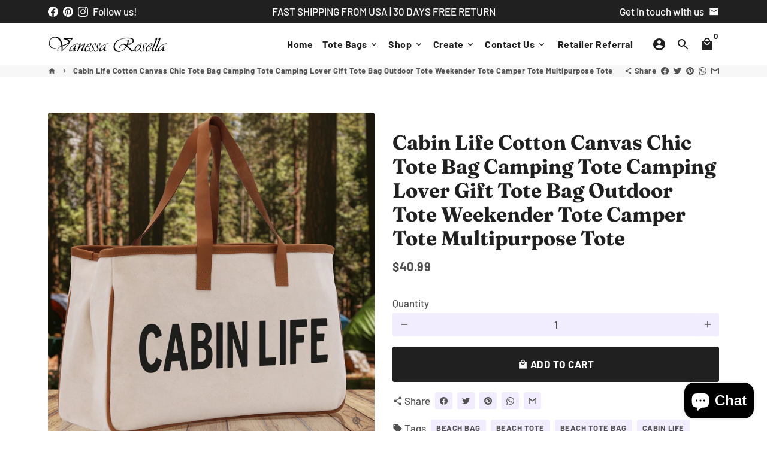

--- FILE ---
content_type: text/html; charset=utf-8
request_url: https://vanessarosella.com/products/cabin-life-cotton-canvas-chic-tote-bag-camping-tote-camping-lover-gift-tote-bag-outdoor-tote-weekender-tote-camper-tote-multipurpose-tote-370882325
body_size: 43795
content:
<!doctype html>
<html lang="en">
  <head>
    <!-- Basic page needs -->
    <meta charset="utf-8">
    <meta http-equiv="X-UA-Compatible" content="IE=edge,chrome=1">
    <meta name="viewport" content="width=device-width,initial-scale=1,maximum-scale=1,shrink-to-fit=no">
    <meta name="theme-color" content="#fff">
    <meta name="apple-mobile-web-app-capable" content="yes">
    <meta name="mobile-web-app-capable" content="yes">
    <meta name="author" content="Debutify">

    <!-- Preconnect external resources -->
    <link rel="preconnect" href="https://cdn.shopify.com" crossorigin>
    <link rel="preconnect" href="https://fonts.shopifycdn.com" crossorigin>
    <link rel="preconnect" href="https://shop.app" crossorigin>
    <link rel="preconnect" href="https://monorail-edge.shopifysvc.com"><link rel="preconnect" href="https://godog.shopifycloud.com"><link rel="preconnect" href="https://www.google.com">
      <link rel="preconnect" href="https://www.gstatic.com">
      <link rel="preconnect" href="https://www.gstatic.com" crossorigin>
      <link rel="preconnect" href="https://fonts.gstatic.com" crossorigin>
      <link rel="preconnect" href="https://www.recaptcha.net" crossorigin><link rel="preconnect" href="https://debutify.com"><!-- Preload assets -->
    <link rel="preload" href="//vanessarosella.com/cdn/shop/t/25/assets/theme.scss.css?v=70405274065395932181759333829" as="style">
    <link rel="preload" as="font" href="//vanessarosella.com/cdn/fonts/fraunces/fraunces_n7.8276f3981cfafc8569d516ceaa7dfe6a18948a1f.woff2" type="font/woff2" crossorigin>
    <link rel="preload" as="font" href="//vanessarosella.com/cdn/fonts/barlow/barlow_n7.691d1d11f150e857dcbc1c10ef03d825bc378d81.woff2" type="font/woff2" crossorigin>
    <link rel="preload" as="font" href="//vanessarosella.com/cdn/fonts/barlow/barlow_n5.a193a1990790eba0cc5cca569d23799830e90f07.woff2" type="font/woff2" crossorigin>
    <link rel="preload" as="font" href="//vanessarosella.com/cdn/shop/t/25/assets/material-icons.woff2?v=162781309590319795501716594679" type="font/woff2" crossorigin>
    <link rel="preload" href="//vanessarosella.com/cdn/shop/t/25/assets/jquery-2.2.3.min.js?v=40203790232134668251716594679" as="script">
    <link rel="preload" href="//vanessarosella.com/cdn/shop/t/25/assets/theme.min.js?v=167845995137477237751716594679" as="script">
    <link rel="preload" href="//vanessarosella.com/cdn/shop/t/25/assets/lazysizes.min.js?v=46221891067352676611716594679" as="script">
    <link rel="preload" href="//vanessarosella.com/cdn/shop/t/25/assets/dbtfy-addons.min.js?v=42884205635025563501716594679" as="script"><link rel="canonical" href="https://vanessarosella.com/products/cabin-life-cotton-canvas-chic-tote-bag-camping-tote-camping-lover-gift-tote-bag-outdoor-tote-weekender-tote-camper-tote-multipurpose-tote-370882325"><!-- Fav icon --><link sizes="192x192" rel="shortcut icon" type="image/png" id="favicon" href="//vanessarosella.com/cdn/shop/files/400X400_100x100_crop_center.jpg?v=1645831249">

    <!-- Title and description -->
    <title>
      Cabin Life Cotton Canvas Chic Tote Bag Camping Tote Camping Lover Gift &ndash; Vanessa Rosella
    </title><meta name="description" content="❤ SUPERIOR CONSTRUCTION: This tote beach bag is made of the highest quality canvas material with good stitching that will never let you down. The tote bag is durable, water-resistant, easily washable, and long-lasting; provides your essentials will excellent protection against damage and water!❤ PERFECT FIT: Bags measu"><script src="//vanessarosella.com/cdn/shop/t/25/assets/prefetch.js?v=46811937220655021271716594679" type="text/javascript"></script>
    <!-- Social meta --><!-- /snippets/social-meta-tags.liquid --><meta property="og:site_name" content="Vanessa Rosella">
<meta property="og:url" content="https://vanessarosella.com/products/cabin-life-cotton-canvas-chic-tote-bag-camping-tote-camping-lover-gift-tote-bag-outdoor-tote-weekender-tote-camper-tote-multipurpose-tote-370882325">
<meta property="og:title" content="Cabin Life Cotton Canvas Chic Tote Bag Camping Tote Camping Lover Gift">
<meta property="og:type" content="product">
<meta property="og:description" content="❤ SUPERIOR CONSTRUCTION: This tote beach bag is made of the highest quality canvas material with good stitching that will never let you down. The tote bag is durable, water-resistant, easily washable, and long-lasting; provides your essentials will excellent protection against damage and water!❤ PERFECT FIT: Bags measu"><meta property="og:price:amount" content="40.99">
  <meta property="og:price:currency" content="USD"><meta property="og:image" content="http://vanessarosella.com/cdn/shop/products/il_fullxfull.4836303328_sgbc_d35d1656-4a12-4a5f-a4d5-ed2110eed933_1200x1200.jpg?v=1710211350"><meta property="og:image" content="http://vanessarosella.com/cdn/shop/products/il_fullxfull.4836303328_sgbc_d35d1656-4a12-4a5f-a4d5-ed2110eed933_1200x1200.jpg?v=1710211350"><meta property="og:image" content="http://vanessarosella.com/cdn/shop/products/il_fullxfull.4836303328_sgbc_d35d1656-4a12-4a5f-a4d5-ed2110eed933_1200x1200.jpg?v=1710211350">
<meta property="og:image:secure_url" content="https://vanessarosella.com/cdn/shop/products/il_fullxfull.4836303328_sgbc_d35d1656-4a12-4a5f-a4d5-ed2110eed933_1200x1200.jpg?v=1710211350"><meta property="og:image:secure_url" content="https://vanessarosella.com/cdn/shop/products/il_fullxfull.4836303328_sgbc_d35d1656-4a12-4a5f-a4d5-ed2110eed933_1200x1200.jpg?v=1710211350"><meta property="og:image:secure_url" content="https://vanessarosella.com/cdn/shop/products/il_fullxfull.4836303328_sgbc_d35d1656-4a12-4a5f-a4d5-ed2110eed933_1200x1200.jpg?v=1710211350"><meta name="twitter:card" content="summary_large_image">
<meta name="twitter:title" content="Cabin Life Cotton Canvas Chic Tote Bag Camping Tote Camping Lover Gift">
<meta name="twitter:description" content="❤ SUPERIOR CONSTRUCTION: This tote beach bag is made of the highest quality canvas material with good stitching that will never let you down. The tote bag is durable, water-resistant, easily washable, and long-lasting; provides your essentials will excellent protection against damage and water!❤ PERFECT FIT: Bags measu">
<!-- CSS  -->
    <link href="//vanessarosella.com/cdn/shop/t/25/assets/theme.scss.css?v=70405274065395932181759333829" rel="stylesheet" type="text/css" media="all" />
<!-- Load fonts independently to prevent rendering blocks -->
    <style>
      @font-face {
  font-family: Fraunces;
  font-weight: 700;
  font-style: normal;
  font-display: swap;
  src: url("//vanessarosella.com/cdn/fonts/fraunces/fraunces_n7.8276f3981cfafc8569d516ceaa7dfe6a18948a1f.woff2") format("woff2"),
       url("//vanessarosella.com/cdn/fonts/fraunces/fraunces_n7.383b2f958615709ba42e3731be308ad164ca4edd.woff") format("woff");
}

      @font-face {
  font-family: Barlow;
  font-weight: 700;
  font-style: normal;
  font-display: swap;
  src: url("//vanessarosella.com/cdn/fonts/barlow/barlow_n7.691d1d11f150e857dcbc1c10ef03d825bc378d81.woff2") format("woff2"),
       url("//vanessarosella.com/cdn/fonts/barlow/barlow_n7.4fdbb1cb7da0e2c2f88492243ffa2b4f91924840.woff") format("woff");
}

      @font-face {
  font-family: Barlow;
  font-weight: 500;
  font-style: normal;
  font-display: swap;
  src: url("//vanessarosella.com/cdn/fonts/barlow/barlow_n5.a193a1990790eba0cc5cca569d23799830e90f07.woff2") format("woff2"),
       url("//vanessarosella.com/cdn/fonts/barlow/barlow_n5.ae31c82169b1dc0715609b8cc6a610b917808358.woff") format("woff");
}

      @font-face {
  font-family: Barlow;
  font-weight: 700;
  font-style: normal;
  font-display: swap;
  src: url("//vanessarosella.com/cdn/fonts/barlow/barlow_n7.691d1d11f150e857dcbc1c10ef03d825bc378d81.woff2") format("woff2"),
       url("//vanessarosella.com/cdn/fonts/barlow/barlow_n7.4fdbb1cb7da0e2c2f88492243ffa2b4f91924840.woff") format("woff");
}

      @font-face {
  font-family: Barlow;
  font-weight: 500;
  font-style: italic;
  font-display: swap;
  src: url("//vanessarosella.com/cdn/fonts/barlow/barlow_i5.714d58286997b65cd479af615cfa9bb0a117a573.woff2") format("woff2"),
       url("//vanessarosella.com/cdn/fonts/barlow/barlow_i5.0120f77e6447d3b5df4bbec8ad8c2d029d87fb21.woff") format("woff");
}

      @font-face {
  font-family: Barlow;
  font-weight: 700;
  font-style: italic;
  font-display: swap;
  src: url("//vanessarosella.com/cdn/fonts/barlow/barlow_i7.50e19d6cc2ba5146fa437a5a7443c76d5d730103.woff2") format("woff2"),
       url("//vanessarosella.com/cdn/fonts/barlow/barlow_i7.47e9f98f1b094d912e6fd631cc3fe93d9f40964f.woff") format("woff");
}

      @font-face {
  font-family: Barlow;
  font-weight: 900;
  font-style: normal;
  font-display: swap;
  src: url("//vanessarosella.com/cdn/fonts/barlow/barlow_n9.0641981c454b3fc3d4db37ebaaf1fec3bc17cc2a.woff2") format("woff2"),
       url("//vanessarosella.com/cdn/fonts/barlow/barlow_n9.888138f2a8741799caa670e6fd6e11a45720c1ae.woff") format("woff");
}

      @font-face {
        font-family: Material Icons;
        font-weight: 400;
        font-style: normal;
        font-display: block;
        src: url(//vanessarosella.com/cdn/shop/t/25/assets/material-icons.woff2?v=162781309590319795501716594679) format("woff2");
      }
    </style>

    <!-- Google Tag Manager --><script>
        (function(w,d,s,l,i){w[l]=w[l]||[];w[l].push({'gtm.start':
            new Date().getTime(),event:'gtm.js'});var f=d.getElementsByTagName(s)[0],
          j=d.createElement(s),dl=l!='dataLayer'?'&l='+l:'';j.async=true;j.src=
          'https://www.googletagmanager.com/gtm.js?id='+i+dl;f.parentNode.insertBefore(j,f);
        })(window,document,'script','dataLayer',"G-2TG2KSZF1H");
      </script><!-- Theme strings and settings --><script>
  window.theme = window.theme || {};

  theme.routes = {
    predictive_search_url: "\/search\/suggest",
    cart_url: "\/cart"
  };

  theme.settings = {
    cartType: "drawer",
    enableCartMessage: false,
    saleType: "amount",
    stickyHeader: true,
    heightHeader: 70,
    heightHeaderMobile: 60,
    icon: "material-icons",
    currencyOriginalPrice: true,
    customCurrency: false,
    facebookPageId: "",
    dbtfyATCAnimationType: "shake",
    dbtfyATCAnimationInterval: 5,
    dbtfyShopProtectImage: true,
    dbtfyShopProtectDrag: true,
    dbtfyShopProtectTextProduct: true,
    dbtfyShopProtectTextArticle: true,
    dbtfyShopProtectCollection: true,
    dbtfySkipCart: false,
    isSearchEnabled: true,
    enableHistoryState: true,
    customScript: "",
    dbtfyInactiveTabFirstMessage: "🔥 Don\u0026#39;t forget this...",
    dbtfyInactiveTabSecondMessage: "🔥 Come back!",
    dbtfyInactiveTabDelay: 1,
    faviconImage: "\/\/vanessarosella.com\/cdn\/shop\/files\/400X400_100x100_crop_center.jpg?v=1645831249",
    cartFaviconImage:"",
    dbtfyCartSavings: true,
    dbtfyCookieBoxEUOnly: true,
    dbtfyGiftWrap: true,
    dbtfyDeliveryDateRequired: false,
    dbtfyOrderFeedbackRequired: false
  };

  theme.variables = {
    small: 769,
    postSmall: 769.1,
    animationDuration: 600,
    animationSlow: 1000,
    transitionSpeed: 300,
    addonsLink: "\/\/vanessarosella.com\/cdn\/shop\/t\/25\/assets\/dbtfy-addons.min.js?v=42884205635025563501716594679",
    fastClickPluginLink: "\/\/vanessarosella.com\/cdn\/shop\/t\/25\/assets\/FastClick.js?v=80848051190165111191716594679",
    jQueryUIPluginLink: "\/\/vanessarosella.com\/cdn\/shop\/t\/25\/assets\/jquery-ui.min.js?v=70596825350812787271716594679",
    jQueryUIAutocompletePluginLink: "\/\/vanessarosella.com\/cdn\/shop\/t\/25\/assets\/jquery.ui.autocomplete.scroll.min.js?v=65694924680175604831716594679",
    jQueryExitIntentPluginLink: "\/\/vanessarosella.com\/cdn\/shop\/t\/25\/assets\/jquery.exitintent.min.js?v=141936771459652646111716594679",
    trackingPluginLink: "\/\/www.17track.net\/externalcall.js",
    speedBoosterPluginLink: "\/\/vanessarosella.com\/cdn\/shop\/t\/25\/assets\/instant.page.min.js?v=48382595191374339231716594679",
    ajaxinatePluginLink: "\/\/vanessarosella.com\/cdn\/shop\/t\/25\/assets\/infinite-scroll.min.js?v=117414503875394727771716594679",
    datePickerPluginLink: "\/\/vanessarosella.com\/cdn\/shop\/t\/25\/assets\/flatpickr.min.js?v=102895051017460611671716594679",
    cartCount: 0,
    shopLocales: [{"shop_locale":{"locale":"en","enabled":true,"primary":true,"published":true}}],
    productPlaceholderSvg: "\u003csvg class=\"placeholder-svg\" xmlns=\"http:\/\/www.w3.org\/2000\/svg\" viewBox=\"0 0 525.5 525.5\"\u003e\u003cpath d=\"M375.5 345.2c0-.1 0-.1 0 0 0-.1 0-.1 0 0-1.1-2.9-2.3-5.5-3.4-7.8-1.4-4.7-2.4-13.8-.5-19.8 3.4-10.6 3.6-40.6 1.2-54.5-2.3-14-12.3-29.8-18.5-36.9-5.3-6.2-12.8-14.9-15.4-17.9 8.6-5.6 13.3-13.3 14-23 0-.3 0-.6.1-.8.4-4.1-.6-9.9-3.9-13.5-2.1-2.3-4.8-3.5-8-3.5h-54.9c-.8-7.1-3-13-5.2-17.5-6.8-13.9-12.5-16.5-21.2-16.5h-.7c-8.7 0-14.4 2.5-21.2 16.5-2.2 4.5-4.4 10.4-5.2 17.5h-48.5c-3.2 0-5.9 1.2-8 3.5-3.2 3.6-4.3 9.3-3.9 13.5 0 .2 0 .5.1.8.7 9.8 5.4 17.4 14 23-2.6 3.1-10.1 11.7-15.4 17.9-6.1 7.2-16.1 22.9-18.5 36.9-2.2 13.3-1.2 47.4 1 54.9 1.1 3.8 1.4 14.5-.2 19.4-1.2 2.4-2.3 5-3.4 7.9-4.4 11.6-6.2 26.3-5 32.6 1.8 9.9 16.5 14.4 29.4 14.4h176.8c12.9 0 27.6-4.5 29.4-14.4 1.2-6.5-.5-21.1-5-32.7zm-97.7-178c.3-3.2.8-10.6-.2-18 2.4 4.3 5 10.5 5.9 18h-5.7zm-36.3-17.9c-1 7.4-.5 14.8-.2 18h-5.7c.9-7.5 3.5-13.7 5.9-18zm4.5-6.9c0-.1.1-.2.1-.4 4.4-5.3 8.4-5.8 13.1-5.8h.7c4.7 0 8.7.6 13.1 5.8 0 .1 0 .2.1.4 3.2 8.9 2.2 21.2 1.8 25h-30.7c-.4-3.8-1.3-16.1 1.8-25zm-70.7 42.5c0-.3 0-.6-.1-.9-.3-3.4.5-8.4 3.1-11.3 1-1.1 2.1-1.7 3.4-2.1l-.6.6c-2.8 3.1-3.7 8.1-3.3 11.6 0 .2 0 .5.1.8.3 3.5.9 11.7 10.6 18.8.3.2.8.2 1-.2.2-.3.2-.8-.2-1-9.2-6.7-9.8-14.4-10-17.7 0-.3 0-.6-.1-.8-.3-3.2.5-7.7 3-10.5.8-.8 1.7-1.5 2.6-1.9h155.7c1 .4 1.9 1.1 2.6 1.9 2.5 2.8 3.3 7.3 3 10.5 0 .2 0 .5-.1.8-.3 3.6-1 13.1-13.8 20.1-.3.2-.5.6-.3 1 .1.2.4.4.6.4.1 0 .2 0 .3-.1 13.5-7.5 14.3-17.5 14.6-21.3 0-.3 0-.5.1-.8.4-3.5-.5-8.5-3.3-11.6l-.6-.6c1.3.4 2.5 1.1 3.4 2.1 2.6 2.9 3.5 7.9 3.1 11.3 0 .3 0 .6-.1.9-1.5 20.9-23.6 31.4-65.5 31.4h-43.8c-41.8 0-63.9-10.5-65.4-31.4zm91 89.1h-7c0-1.5 0-3-.1-4.2-.2-12.5-2.2-31.1-2.7-35.1h3.6c.8 0 1.4-.6 1.4-1.4v-14.1h2.4v14.1c0 .8.6 1.4 1.4 1.4h3.7c-.4 3.9-2.4 22.6-2.7 35.1v4.2zm65.3 11.9h-16.8c-.4 0-.7.3-.7.7 0 .4.3.7.7.7h16.8v2.8h-62.2c0-.9-.1-1.9-.1-2.8h33.9c.4 0 .7-.3.7-.7 0-.4-.3-.7-.7-.7h-33.9c-.1-3.2-.1-6.3-.1-9h62.5v9zm-12.5 24.4h-6.3l.2-1.6h5.9l.2 1.6zm-5.8-4.5l1.6-12.3h2l1.6 12.3h-5.2zm-57-19.9h-62.4v-9h62.5c0 2.7 0 5.8-.1 9zm-62.4 1.4h62.4c0 .9-.1 1.8-.1 2.8H194v-2.8zm65.2 0h7.3c0 .9.1 1.8.1 2.8H259c.1-.9.1-1.8.1-2.8zm7.2-1.4h-7.2c.1-3.2.1-6.3.1-9h7c0 2.7 0 5.8.1 9zm-7.7-66.7v6.8h-9v-6.8h9zm-8.9 8.3h9v.7h-9v-.7zm0 2.1h9v2.3h-9v-2.3zm26-1.4h-9v-.7h9v.7zm-9 3.7v-2.3h9v2.3h-9zm9-5.9h-9v-6.8h9v6.8zm-119.3 91.1c-2.1-7.1-3-40.9-.9-53.6 2.2-13.5 11.9-28.6 17.8-35.6 5.6-6.5 13.5-15.7 15.7-18.3 11.4 6.4 28.7 9.6 51.8 9.6h6v14.1c0 .8.6 1.4 1.4 1.4h5.4c.3 3.1 2.4 22.4 2.7 35.1 0 1.2.1 2.6.1 4.2h-63.9c-.8 0-1.4.6-1.4 1.4v16.1c0 .8.6 1.4 1.4 1.4H256c-.8 11.8-2.8 24.7-8 33.3-2.6 4.4-4.9 8.5-6.9 12.2-.4.7-.1 1.6.6 1.9.2.1.4.2.6.2.5 0 1-.3 1.3-.8 1.9-3.7 4.2-7.7 6.8-12.1 5.4-9.1 7.6-22.5 8.4-34.7h7.8c.7 11.2 2.6 23.5 7.1 32.4.2.5.8.8 1.3.8.2 0 .4 0 .6-.2.7-.4 1-1.2.6-1.9-4.3-8.5-6.1-20.3-6.8-31.1H312l-2.4 18.6c-.1.4.1.8.3 1.1.3.3.7.5 1.1.5h9.6c.4 0 .8-.2 1.1-.5.3-.3.4-.7.3-1.1l-2.4-18.6H333c.8 0 1.4-.6 1.4-1.4v-16.1c0-.8-.6-1.4-1.4-1.4h-63.9c0-1.5 0-2.9.1-4.2.2-12.7 2.3-32 2.7-35.1h5.2c.8 0 1.4-.6 1.4-1.4v-14.1h6.2c23.1 0 40.4-3.2 51.8-9.6 2.3 2.6 10.1 11.8 15.7 18.3 5.9 6.9 15.6 22.1 17.8 35.6 2.2 13.4 2 43.2-1.1 53.1-1.2 3.9-1.4 8.7-1 13-1.7-2.8-2.9-4.4-3-4.6-.2-.3-.6-.5-.9-.6h-.5c-.2 0-.4.1-.5.2-.6.5-.8 1.4-.3 2 0 0 .2.3.5.8 1.4 2.1 5.6 8.4 8.9 16.7h-42.9v-43.8c0-.8-.6-1.4-1.4-1.4s-1.4.6-1.4 1.4v44.9c0 .1-.1.2-.1.3 0 .1 0 .2.1.3v9c-1.1 2-3.9 3.7-10.5 3.7h-7.5c-.4 0-.7.3-.7.7 0 .4.3.7.7.7h7.5c5 0 8.5-.9 10.5-2.8-.1 3.1-1.5 6.5-10.5 6.5H210.4c-9 0-10.5-3.4-10.5-6.5 2 1.9 5.5 2.8 10.5 2.8h67.4c.4 0 .7-.3.7-.7 0-.4-.3-.7-.7-.7h-67.4c-6.7 0-9.4-1.7-10.5-3.7v-54.5c0-.8-.6-1.4-1.4-1.4s-1.4.6-1.4 1.4v43.8h-43.6c4.2-10.2 9.4-17.4 9.5-17.5.5-.6.3-1.5-.3-2s-1.5-.3-2 .3c-.1.2-1.4 2-3.2 5 .1-4.9-.4-10.2-1.1-12.8zm221.4 60.2c-1.5 8.3-14.9 12-26.6 12H174.4c-11.8 0-25.1-3.8-26.6-12-1-5.7.6-19.3 4.6-30.2H197v9.8c0 6.4 4.5 9.7 13.4 9.7h105.4c8.9 0 13.4-3.3 13.4-9.7v-9.8h44c4 10.9 5.6 24.5 4.6 30.2z\"\/\u003e\u003cpath d=\"M286.1 359.3c0 .4.3.7.7.7h14.7c.4 0 .7-.3.7-.7 0-.4-.3-.7-.7-.7h-14.7c-.3 0-.7.3-.7.7zm5.3-145.6c13.5-.5 24.7-2.3 33.5-5.3.4-.1.6-.5.4-.9-.1-.4-.5-.6-.9-.4-8.6 3-19.7 4.7-33 5.2-.4 0-.7.3-.7.7 0 .4.3.7.7.7zm-11.3.1c.4 0 .7-.3.7-.7 0-.4-.3-.7-.7-.7H242c-19.9 0-35.3-2.5-45.9-7.4-.4-.2-.8 0-.9.3-.2.4 0 .8.3.9 10.8 5 26.4 7.5 46.5 7.5h38.1zm-7.2 116.9c.4.1.9.1 1.4.1 1.7 0 3.4-.7 4.7-1.9 1.4-1.4 1.9-3.2 1.5-5-.2-.8-.9-1.2-1.7-1.1-.8.2-1.2.9-1.1 1.7.3 1.2-.4 2-.7 2.4-.9.9-2.2 1.3-3.4 1-.8-.2-1.5.3-1.7 1.1s.2 1.5 1 1.7z\"\/\u003e\u003cpath d=\"M275.5 331.6c-.8 0-1.4.6-1.5 1.4 0 .8.6 1.4 1.4 1.5h.3c3.6 0 7-2.8 7.7-6.3.2-.8-.4-1.5-1.1-1.7-.8-.2-1.5.4-1.7 1.1-.4 2.3-2.8 4.2-5.1 4zm5.4 1.6c-.6.5-.6 1.4-.1 2 1.1 1.3 2.5 2.2 4.2 2.8.2.1.3.1.5.1.6 0 1.1-.3 1.3-.9.3-.7-.1-1.6-.8-1.8-1.2-.5-2.2-1.2-3-2.1-.6-.6-1.5-.6-2.1-.1zm-38.2 12.7c.5 0 .9 0 1.4-.1.8-.2 1.3-.9 1.1-1.7-.2-.8-.9-1.3-1.7-1.1-1.2.3-2.5-.1-3.4-1-.4-.4-1-1.2-.8-2.4.2-.8-.3-1.5-1.1-1.7-.8-.2-1.5.3-1.7 1.1-.4 1.8.1 3.7 1.5 5 1.2 1.2 2.9 1.9 4.7 1.9z\"\/\u003e\u003cpath d=\"M241.2 349.6h.3c.8 0 1.4-.7 1.4-1.5s-.7-1.4-1.5-1.4c-2.3.1-4.6-1.7-5.1-4-.2-.8-.9-1.3-1.7-1.1-.8.2-1.3.9-1.1 1.7.7 3.5 4.1 6.3 7.7 6.3zm-9.7 3.6c.2 0 .3 0 .5-.1 1.6-.6 3-1.6 4.2-2.8.5-.6.5-1.5-.1-2s-1.5-.5-2 .1c-.8.9-1.8 1.6-3 2.1-.7.3-1.1 1.1-.8 1.8 0 .6.6.9 1.2.9z\"\/\u003e\u003c\/svg\u003e"
  };

  theme.strings = {
    zoomClose: "Close (Esc)",
    zoomPrev: "Previous (Left arrow key)",
    zoomNext: "Next (Right arrow key)",
    moneyFormat: "\u003cspan class=money\u003e${{amount}}\u003c\/span\u003e",
    moneyWithCurrencyFormat: "${{amount}} USD",
    currencyFormat: "money_format",
    saveFormat: "Save {{ saved_amount }}",
    addressError: "Error looking up that address",
    addressNoResults: "No results for that address",
    addressQueryLimit: "You have exceeded the Google API usage limit. Consider upgrading to a \u003ca href=\"https:\/\/developers.google.com\/maps\/premium\/usage-limits\"\u003ePremium Plan\u003c\/a\u003e.",
    authError: "There was a problem authenticating your Google Maps account.",
    cartCookie: "Enable cookies to use the shopping cart",
    addToCart: "Add to Cart",
    soldOut: "Sold Out",
    unavailable: "Unavailable",
    regularPrice: "Regular price",
    salePrice: "Sale price",
    saveLabel: "Save {{ saved_amount }}",
    quantityLabel: "Quantity",
    closeText: "close (esc)",
    shopCurrency: "USD",
    months: {
      full: {
        1: "January",
        2: "February",
        3: "March",
        4: "April",
        5: "May",
        6: "June",
        7: "July",
        8: "August",
        9: "September",
        10: "October",
        11: "November",
        12: "December"
      },
      short: {
        1: "Jan",
        2: "Feb",
        3: "Mar",
        4: "Apr",
        5: "May",
        6: "Jun",
        7: "Jul",
        8: "Aug",
        9: "Sep",
        10: "Oct",
        11: "Nov",
        12: "Dec"
      }
    },
    weekdays: {
      full: {
        0: "Sunday",
        1: "Monday",
        2: "Tuesday",
        3: "Wednesday",
        4: "Thursday",
        5: "Friday",
        6: "Saturday"
      },
      short: {
        0: "Sun",
        1: "Mon",
        2: "Tue",
        3: "Wed",
        4: "Thu",
        5: "Fri",
        6: "Sat"
      }
    },
    agreeTermsWarningMessage: "You must agree with the terms and conditions of sales to check out.",
    deliveryDateWarningMessage: "Make a selection to continue",shopPrimaryLocale: "en",};

  theme.addons = {"addons": {"dbtfy_addtocart_animation": true,"dbtfy_age_check": false, "dbtfy_agree_to_terms": false,"dbtfy_automatic_geolocation": false,"dbtfy_back_in_stock": false ,"dbtfy_cart_favicon": true,"dbtfy_cart_discount": true,"dbtfy_cart_goal": false,"dbtfy_cart_reminder": true,"dbtfy_cart_savings": true,"dbtfy_cart_upsell": true,"dbtfy_collection_addtocart": false,"dbtfy_collection_filters": true,"dbtfy_color_swatches": false,"dbtfy_cookie_box": false,"dbtfy_custom_currencies": false,"dbtfy_customizable_products": true,"dbtfy_delivery_date": false,"dbtfy_delivery_time": true,"dbtfy_discount_saved": true,"dbtfy_facebook_messenger": false,"dbtfy_faq_page": true,"dbtfy_gift_wrap": true,"dbtfy_infinite_scroll": true,"dbtfy_inactive_tab_message": true,"dbtfy_instagram_feed": false,"dbtfy_inventory_quantity": false,"dbtfy_linked_options": false ,"dbtfy_mega_menu": false,"dbtfy_menu_bar": true,"dbtfy_minimum_order": false,"dbtfy_newsletter_popup": true,"dbtfy_order_feedback": false,"dbtfy_order_tracking": true,"dbtfy_page_speed_booster": true,"dbtfy_page_transition": false,"dbtfy_pricing_table": false,"dbtfy_product_bullet_points": true,"dbtfy_product_image_crop": true,"dbtfy_product_swatches": true,"dbtfy_product_tabs": true,"dbtfy_quantity_breaks": true,"dbtfy_quick_compare": false,"dbtfy_quick_view": true,"dbtfy_recently_viewed": true,"dbtfy_shop_protect": true,"dbtfy_skip_cart": false,"dbtfy_size_chart": true,"dbtfy_smart_search": true,"dbtfy_social_discount": false,"dbtfy_sticky_addtocart": true,"dbtfy_synced_variant_image": true,"dbtfy_trust_badge": true,"dbtfy_upsell_bundles": true,"dbtfy_upsell_popup": true,"dbtfy_wish_list": true}}



  window.lazySizesConfig = window.lazySizesConfig || {};
  window.lazySizesConfig.customMedia = {
    "--small": `(max-width: ${theme.variables.small}px)`
  };
</script>
<!-- JS -->
    <script src="//vanessarosella.com/cdn/shop/t/25/assets/jquery-2.2.3.min.js?v=40203790232134668251716594679" type="text/javascript"></script>

    <script src="//vanessarosella.com/cdn/shop/t/25/assets/theme.min.js?v=167845995137477237751716594679" defer="defer"></script>

    <script src="//vanessarosella.com/cdn/shop/t/25/assets/lazysizes.min.js?v=46221891067352676611716594679" async="async"></script><!-- Header hook for plugins -->
    <script>window.performance && window.performance.mark && window.performance.mark('shopify.content_for_header.start');</script><meta name="google-site-verification" content="R9L2LzXQJ2JQjrnB6vUf9lvQa_CpXAx-kr4asiQd40U">
<meta name="google-site-verification" content="rElt7xg0T57ukCrxrTkAtyGAv5uFRCFFJiLOel7sRBU">
<meta name="google-site-verification" content="aUfnkSJgj84dWcSIkLFEdyFolaJEjR6DVpCGwKQ5h6c">
<meta name="google-site-verification" content="fN7XTK43Q9VVJSM19zf8qpCN-zRZ5Ah1T-dg19wK4RY">
<meta id="shopify-digital-wallet" name="shopify-digital-wallet" content="/51182895301/digital_wallets/dialog">
<meta name="shopify-checkout-api-token" content="30cbe47d8be72b4d7ed43fdec865ebc3">
<meta id="in-context-paypal-metadata" data-shop-id="51182895301" data-venmo-supported="false" data-environment="production" data-locale="en_US" data-paypal-v4="true" data-currency="USD">
<link rel="alternate" type="application/json+oembed" href="https://vanessarosella.com/products/cabin-life-cotton-canvas-chic-tote-bag-camping-tote-camping-lover-gift-tote-bag-outdoor-tote-weekender-tote-camper-tote-multipurpose-tote-370882325.oembed">
<script async="async" src="/checkouts/internal/preloads.js?locale=en-US"></script>
<link rel="preconnect" href="https://shop.app" crossorigin="anonymous">
<script async="async" src="https://shop.app/checkouts/internal/preloads.js?locale=en-US&shop_id=51182895301" crossorigin="anonymous"></script>
<script id="apple-pay-shop-capabilities" type="application/json">{"shopId":51182895301,"countryCode":"US","currencyCode":"USD","merchantCapabilities":["supports3DS"],"merchantId":"gid:\/\/shopify\/Shop\/51182895301","merchantName":"Vanessa Rosella","requiredBillingContactFields":["postalAddress","email"],"requiredShippingContactFields":["postalAddress","email"],"shippingType":"shipping","supportedNetworks":["visa","masterCard","amex","discover","elo","jcb"],"total":{"type":"pending","label":"Vanessa Rosella","amount":"1.00"},"shopifyPaymentsEnabled":true,"supportsSubscriptions":true}</script>
<script id="shopify-features" type="application/json">{"accessToken":"30cbe47d8be72b4d7ed43fdec865ebc3","betas":["rich-media-storefront-analytics"],"domain":"vanessarosella.com","predictiveSearch":true,"shopId":51182895301,"locale":"en"}</script>
<script>var Shopify = Shopify || {};
Shopify.shop = "vincenzasilviacream.myshopify.com";
Shopify.locale = "en";
Shopify.currency = {"active":"USD","rate":"1.0"};
Shopify.country = "US";
Shopify.theme = {"name":"Copy of debutify Speed Optimized : Debutify 4.10.2","id":137948332229,"schema_name":"Debutify","schema_version":"4.10.2","theme_store_id":null,"role":"main"};
Shopify.theme.handle = "null";
Shopify.theme.style = {"id":null,"handle":null};
Shopify.cdnHost = "vanessarosella.com/cdn";
Shopify.routes = Shopify.routes || {};
Shopify.routes.root = "/";</script>
<script type="module">!function(o){(o.Shopify=o.Shopify||{}).modules=!0}(window);</script>
<script>!function(o){function n(){var o=[];function n(){o.push(Array.prototype.slice.apply(arguments))}return n.q=o,n}var t=o.Shopify=o.Shopify||{};t.loadFeatures=n(),t.autoloadFeatures=n()}(window);</script>
<script>
  window.ShopifyPay = window.ShopifyPay || {};
  window.ShopifyPay.apiHost = "shop.app\/pay";
  window.ShopifyPay.redirectState = null;
</script>
<script id="shop-js-analytics" type="application/json">{"pageType":"product"}</script>
<script defer="defer" async type="module" src="//vanessarosella.com/cdn/shopifycloud/shop-js/modules/v2/client.init-shop-cart-sync_C5BV16lS.en.esm.js"></script>
<script defer="defer" async type="module" src="//vanessarosella.com/cdn/shopifycloud/shop-js/modules/v2/chunk.common_CygWptCX.esm.js"></script>
<script type="module">
  await import("//vanessarosella.com/cdn/shopifycloud/shop-js/modules/v2/client.init-shop-cart-sync_C5BV16lS.en.esm.js");
await import("//vanessarosella.com/cdn/shopifycloud/shop-js/modules/v2/chunk.common_CygWptCX.esm.js");

  window.Shopify.SignInWithShop?.initShopCartSync?.({"fedCMEnabled":true,"windoidEnabled":true});

</script>
<script>
  window.Shopify = window.Shopify || {};
  if (!window.Shopify.featureAssets) window.Shopify.featureAssets = {};
  window.Shopify.featureAssets['shop-js'] = {"shop-cart-sync":["modules/v2/client.shop-cart-sync_ZFArdW7E.en.esm.js","modules/v2/chunk.common_CygWptCX.esm.js"],"init-fed-cm":["modules/v2/client.init-fed-cm_CmiC4vf6.en.esm.js","modules/v2/chunk.common_CygWptCX.esm.js"],"shop-cash-offers":["modules/v2/client.shop-cash-offers_DOA2yAJr.en.esm.js","modules/v2/chunk.common_CygWptCX.esm.js","modules/v2/chunk.modal_D71HUcav.esm.js"],"shop-button":["modules/v2/client.shop-button_tlx5R9nI.en.esm.js","modules/v2/chunk.common_CygWptCX.esm.js"],"shop-toast-manager":["modules/v2/client.shop-toast-manager_ClPi3nE9.en.esm.js","modules/v2/chunk.common_CygWptCX.esm.js"],"init-shop-cart-sync":["modules/v2/client.init-shop-cart-sync_C5BV16lS.en.esm.js","modules/v2/chunk.common_CygWptCX.esm.js"],"avatar":["modules/v2/client.avatar_BTnouDA3.en.esm.js"],"init-windoid":["modules/v2/client.init-windoid_sURxWdc1.en.esm.js","modules/v2/chunk.common_CygWptCX.esm.js"],"init-shop-email-lookup-coordinator":["modules/v2/client.init-shop-email-lookup-coordinator_B8hsDcYM.en.esm.js","modules/v2/chunk.common_CygWptCX.esm.js"],"pay-button":["modules/v2/client.pay-button_FdsNuTd3.en.esm.js","modules/v2/chunk.common_CygWptCX.esm.js"],"shop-login-button":["modules/v2/client.shop-login-button_C5VAVYt1.en.esm.js","modules/v2/chunk.common_CygWptCX.esm.js","modules/v2/chunk.modal_D71HUcav.esm.js"],"init-customer-accounts-sign-up":["modules/v2/client.init-customer-accounts-sign-up_CPSyQ0Tj.en.esm.js","modules/v2/client.shop-login-button_C5VAVYt1.en.esm.js","modules/v2/chunk.common_CygWptCX.esm.js","modules/v2/chunk.modal_D71HUcav.esm.js"],"init-shop-for-new-customer-accounts":["modules/v2/client.init-shop-for-new-customer-accounts_ChsxoAhi.en.esm.js","modules/v2/client.shop-login-button_C5VAVYt1.en.esm.js","modules/v2/chunk.common_CygWptCX.esm.js","modules/v2/chunk.modal_D71HUcav.esm.js"],"init-customer-accounts":["modules/v2/client.init-customer-accounts_DxDtT_ad.en.esm.js","modules/v2/client.shop-login-button_C5VAVYt1.en.esm.js","modules/v2/chunk.common_CygWptCX.esm.js","modules/v2/chunk.modal_D71HUcav.esm.js"],"shop-follow-button":["modules/v2/client.shop-follow-button_Cva4Ekp9.en.esm.js","modules/v2/chunk.common_CygWptCX.esm.js","modules/v2/chunk.modal_D71HUcav.esm.js"],"checkout-modal":["modules/v2/client.checkout-modal_BPM8l0SH.en.esm.js","modules/v2/chunk.common_CygWptCX.esm.js","modules/v2/chunk.modal_D71HUcav.esm.js"],"lead-capture":["modules/v2/client.lead-capture_Bi8yE_yS.en.esm.js","modules/v2/chunk.common_CygWptCX.esm.js","modules/v2/chunk.modal_D71HUcav.esm.js"],"shop-login":["modules/v2/client.shop-login_D6lNrXab.en.esm.js","modules/v2/chunk.common_CygWptCX.esm.js","modules/v2/chunk.modal_D71HUcav.esm.js"],"payment-terms":["modules/v2/client.payment-terms_CZxnsJam.en.esm.js","modules/v2/chunk.common_CygWptCX.esm.js","modules/v2/chunk.modal_D71HUcav.esm.js"]};
</script>
<script>(function() {
  var isLoaded = false;
  function asyncLoad() {
    if (isLoaded) return;
    isLoaded = true;
    var urls = ["https:\/\/s1-cdn.a2rev.com\/a2\/1.2.3\/js\/app.js?shop=vincenzasilviacream.myshopify.com","https:\/\/chimpstatic.com\/mcjs-connected\/js\/users\/700a3edba25c444ddd299732c\/878315817706d74cb6e8cad96.js?shop=vincenzasilviacream.myshopify.com"];
    for (var i = 0; i < urls.length; i++) {
      var s = document.createElement('script');
      s.type = 'text/javascript';
      s.async = true;
      s.src = urls[i];
      var x = document.getElementsByTagName('script')[0];
      x.parentNode.insertBefore(s, x);
    }
  };
  if(window.attachEvent) {
    window.attachEvent('onload', asyncLoad);
  } else {
    window.addEventListener('load', asyncLoad, false);
  }
})();</script>
<script id="__st">var __st={"a":51182895301,"offset":-28800,"reqid":"81f4defd-d7cf-4ff6-9ccc-e32356cc87c5-1768851278","pageurl":"vanessarosella.com\/products\/cabin-life-cotton-canvas-chic-tote-bag-camping-tote-camping-lover-gift-tote-bag-outdoor-tote-weekender-tote-camper-tote-multipurpose-tote-370882325","u":"2f3f7038647f","p":"product","rtyp":"product","rid":7695571878085};</script>
<script>window.ShopifyPaypalV4VisibilityTracking = true;</script>
<script id="captcha-bootstrap">!function(){'use strict';const t='contact',e='account',n='new_comment',o=[[t,t],['blogs',n],['comments',n],[t,'customer']],c=[[e,'customer_login'],[e,'guest_login'],[e,'recover_customer_password'],[e,'create_customer']],r=t=>t.map((([t,e])=>`form[action*='/${t}']:not([data-nocaptcha='true']) input[name='form_type'][value='${e}']`)).join(','),a=t=>()=>t?[...document.querySelectorAll(t)].map((t=>t.form)):[];function s(){const t=[...o],e=r(t);return a(e)}const i='password',u='form_key',d=['recaptcha-v3-token','g-recaptcha-response','h-captcha-response',i],f=()=>{try{return window.sessionStorage}catch{return}},m='__shopify_v',_=t=>t.elements[u];function p(t,e,n=!1){try{const o=window.sessionStorage,c=JSON.parse(o.getItem(e)),{data:r}=function(t){const{data:e,action:n}=t;return t[m]||n?{data:e,action:n}:{data:t,action:n}}(c);for(const[e,n]of Object.entries(r))t.elements[e]&&(t.elements[e].value=n);n&&o.removeItem(e)}catch(o){console.error('form repopulation failed',{error:o})}}const l='form_type',E='cptcha';function T(t){t.dataset[E]=!0}const w=window,h=w.document,L='Shopify',v='ce_forms',y='captcha';let A=!1;((t,e)=>{const n=(g='f06e6c50-85a8-45c8-87d0-21a2b65856fe',I='https://cdn.shopify.com/shopifycloud/storefront-forms-hcaptcha/ce_storefront_forms_captcha_hcaptcha.v1.5.2.iife.js',D={infoText:'Protected by hCaptcha',privacyText:'Privacy',termsText:'Terms'},(t,e,n)=>{const o=w[L][v],c=o.bindForm;if(c)return c(t,g,e,D).then(n);var r;o.q.push([[t,g,e,D],n]),r=I,A||(h.body.append(Object.assign(h.createElement('script'),{id:'captcha-provider',async:!0,src:r})),A=!0)});var g,I,D;w[L]=w[L]||{},w[L][v]=w[L][v]||{},w[L][v].q=[],w[L][y]=w[L][y]||{},w[L][y].protect=function(t,e){n(t,void 0,e),T(t)},Object.freeze(w[L][y]),function(t,e,n,w,h,L){const[v,y,A,g]=function(t,e,n){const i=e?o:[],u=t?c:[],d=[...i,...u],f=r(d),m=r(i),_=r(d.filter((([t,e])=>n.includes(e))));return[a(f),a(m),a(_),s()]}(w,h,L),I=t=>{const e=t.target;return e instanceof HTMLFormElement?e:e&&e.form},D=t=>v().includes(t);t.addEventListener('submit',(t=>{const e=I(t);if(!e)return;const n=D(e)&&!e.dataset.hcaptchaBound&&!e.dataset.recaptchaBound,o=_(e),c=g().includes(e)&&(!o||!o.value);(n||c)&&t.preventDefault(),c&&!n&&(function(t){try{if(!f())return;!function(t){const e=f();if(!e)return;const n=_(t);if(!n)return;const o=n.value;o&&e.removeItem(o)}(t);const e=Array.from(Array(32),(()=>Math.random().toString(36)[2])).join('');!function(t,e){_(t)||t.append(Object.assign(document.createElement('input'),{type:'hidden',name:u})),t.elements[u].value=e}(t,e),function(t,e){const n=f();if(!n)return;const o=[...t.querySelectorAll(`input[type='${i}']`)].map((({name:t})=>t)),c=[...d,...o],r={};for(const[a,s]of new FormData(t).entries())c.includes(a)||(r[a]=s);n.setItem(e,JSON.stringify({[m]:1,action:t.action,data:r}))}(t,e)}catch(e){console.error('failed to persist form',e)}}(e),e.submit())}));const S=(t,e)=>{t&&!t.dataset[E]&&(n(t,e.some((e=>e===t))),T(t))};for(const o of['focusin','change'])t.addEventListener(o,(t=>{const e=I(t);D(e)&&S(e,y())}));const B=e.get('form_key'),M=e.get(l),P=B&&M;t.addEventListener('DOMContentLoaded',(()=>{const t=y();if(P)for(const e of t)e.elements[l].value===M&&p(e,B);[...new Set([...A(),...v().filter((t=>'true'===t.dataset.shopifyCaptcha))])].forEach((e=>S(e,t)))}))}(h,new URLSearchParams(w.location.search),n,t,e,['guest_login'])})(!0,!0)}();</script>
<script integrity="sha256-4kQ18oKyAcykRKYeNunJcIwy7WH5gtpwJnB7kiuLZ1E=" data-source-attribution="shopify.loadfeatures" defer="defer" src="//vanessarosella.com/cdn/shopifycloud/storefront/assets/storefront/load_feature-a0a9edcb.js" crossorigin="anonymous"></script>
<script crossorigin="anonymous" defer="defer" src="//vanessarosella.com/cdn/shopifycloud/storefront/assets/shopify_pay/storefront-65b4c6d7.js?v=20250812"></script>
<script data-source-attribution="shopify.dynamic_checkout.dynamic.init">var Shopify=Shopify||{};Shopify.PaymentButton=Shopify.PaymentButton||{isStorefrontPortableWallets:!0,init:function(){window.Shopify.PaymentButton.init=function(){};var t=document.createElement("script");t.src="https://vanessarosella.com/cdn/shopifycloud/portable-wallets/latest/portable-wallets.en.js",t.type="module",document.head.appendChild(t)}};
</script>
<script data-source-attribution="shopify.dynamic_checkout.buyer_consent">
  function portableWalletsHideBuyerConsent(e){var t=document.getElementById("shopify-buyer-consent"),n=document.getElementById("shopify-subscription-policy-button");t&&n&&(t.classList.add("hidden"),t.setAttribute("aria-hidden","true"),n.removeEventListener("click",e))}function portableWalletsShowBuyerConsent(e){var t=document.getElementById("shopify-buyer-consent"),n=document.getElementById("shopify-subscription-policy-button");t&&n&&(t.classList.remove("hidden"),t.removeAttribute("aria-hidden"),n.addEventListener("click",e))}window.Shopify?.PaymentButton&&(window.Shopify.PaymentButton.hideBuyerConsent=portableWalletsHideBuyerConsent,window.Shopify.PaymentButton.showBuyerConsent=portableWalletsShowBuyerConsent);
</script>
<script data-source-attribution="shopify.dynamic_checkout.cart.bootstrap">document.addEventListener("DOMContentLoaded",(function(){function t(){return document.querySelector("shopify-accelerated-checkout-cart, shopify-accelerated-checkout")}if(t())Shopify.PaymentButton.init();else{new MutationObserver((function(e,n){t()&&(Shopify.PaymentButton.init(),n.disconnect())})).observe(document.body,{childList:!0,subtree:!0})}}));
</script>
<link id="shopify-accelerated-checkout-styles" rel="stylesheet" media="screen" href="https://vanessarosella.com/cdn/shopifycloud/portable-wallets/latest/accelerated-checkout-backwards-compat.css" crossorigin="anonymous">
<style id="shopify-accelerated-checkout-cart">
        #shopify-buyer-consent {
  margin-top: 1em;
  display: inline-block;
  width: 100%;
}

#shopify-buyer-consent.hidden {
  display: none;
}

#shopify-subscription-policy-button {
  background: none;
  border: none;
  padding: 0;
  text-decoration: underline;
  font-size: inherit;
  cursor: pointer;
}

#shopify-subscription-policy-button::before {
  box-shadow: none;
}

      </style>

<script>window.performance && window.performance.mark && window.performance.mark('shopify.content_for_header.end');</script>

    

  
    <link href="//vanessarosella.com/cdn/shop/t/25/assets/fancybox.min.css?v=178684395451874162921716594679" rel="stylesheet" type="text/css" media="all" />
    <link href="//vanessarosella.com/cdn/shop/t/25/assets/a2reviews-custom.css?v=355361022689834481716594679" rel="stylesheet" type="text/css" media="all" />
    <script defer src='https://cdn.debutify.com/scripts/production/dmluY2VuemFzaWx2aWFjcmVhbS5teXNob3BpZnkuY29t/debutify_script_tags.js'></script>
    


<script type="text/javascript">var A2_Reviews_Shopify = { domain:"vanessarosella.com", loading_url:"https://static.a2rev.com/icons/loading-orange.svg", settings:{"script_options":false,"total_widget_display_on":["index","collection","product"],"observer_active":false,"loadInHead":false,"star_style":"awesome","star_solid":"\u003csvg style=\"color:#ff9800;fill:#ff9800;\" aria-hidden=\"true\" focusable=\"false\" data-prefix=\"fas\" data-icon=\"star\" class=\"svg-inline--fa fa-star fa-w-18\" role=\"img\" xmlns=\"http:\/\/www.w3.org\/2000\/svg\" viewBox=\"0 0 576 512\"\u003e\u003cpath fill=\"currentColor\" d=\"M259.3 17.8L194 150.2 47.9 171.5c-26.2 3.8-36.7 36.1-17.7 54.6l105.7 103-25 145.5c-4.5 26.3 23.2 46 46.4 33.7L288 439.6l130.7 68.7c23.2 12.2 50.9-7.4 46.4-33.7l-25-145.5 105.7-103c19-18.5 8.5-50.8-17.7-54.6L382 150.2 316.7 17.8c-11.7-23.6-45.6-23.9-57.4 0z\"\u003e\u003c\/path\u003e\u003c\/svg\u003e","star_regular":"\u003csvg style=\"color:#c4c4c4;fill:#c4c4c4;\" aria-hidden=\"true\" focusable=\"false\" data-prefix=\"far\" data-icon=\"star\" class=\"svg-inline--fa fa-star fa-w-18\" role=\"img\" xmlns=\"http:\/\/www.w3.org\/2000\/svg\" viewBox=\"0 0 576 512\"\u003e\u003cpath fill=\"currentColor\" d=\"M528.1 171.5L382 150.2 316.7 17.8c-11.7-23.6-45.6-23.9-57.4 0L194 150.2 47.9 171.5c-26.2 3.8-36.7 36.1-17.7 54.6l105.7 103-25 145.5c-4.5 26.3 23.2 46 46.4 33.7L288 439.6l130.7 68.7c23.2 12.2 50.9-7.4 46.4-33.7l-25-145.5 105.7-103c19-18.5 8.5-50.8-17.7-54.6zM388.6 312.3l23.7 138.4L288 385.4l-124.3 65.3 23.7-138.4-100.6-98 139-20.2 62.2-126 62.2 126 139 20.2-100.6 98z\"\u003e\u003c\/path\u003e\u003c\/svg\u003e","star_size":16,"star_on_color":"#ff9800","star_off_color":"#c4c4c4","qa_enabled":true,"lang":"en","show_zero_count":true,"show_total_ratings":true,"enable_bracket":false,"languages":{"default":"en","reviews":[],"QA":[],"common":[]}}, observer_active:false}</script>

  <!-- BEGIN app block: shopify://apps/storeseo/blocks/store_seo_meta/64b24496-16f9-4afc-a800-84e6acc4a36c --><!-- BEGIN app snippet: google_site_verification_meta --><!-- END app snippet --><!-- BEGIN app snippet: no_follow_no_index --><!-- END app snippet --><!-- BEGIN app snippet: social_media_preview --><!-- END app snippet --><!-- BEGIN app snippet: canonical_url --><!-- END app snippet --><!-- BEGIN app snippet: redirect_out_of_stock --><!-- END app snippet --><!-- BEGIN app snippet: local_seo --><!-- END app snippet --><!-- BEGIN app snippet: local_seo_breadcrumb -->
<!-- END app snippet --><!-- BEGIN app snippet: local_seo_collection -->
<!-- END app snippet --><!-- BEGIN app snippet: local_seo_blogs -->
<!-- END app snippet --><!-- BEGIN app snippet: local_seo_product -->
<!-- END app snippet --><!-- BEGIN app snippet: local_seo_product_faqs -->
  
  

  
    

<!-- END app snippet --><!-- BEGIN app snippet: local_seo_article --><!-- END app snippet --><!-- BEGIN app snippet: local_seo_organization -->
<!-- END app snippet --><!-- BEGIN app snippet: local_seo_local_business --><!-- END app snippet -->


<!-- END app block --><!-- BEGIN app block: shopify://apps/zepto-product-personalizer/blocks/product_personalizer_main/7411210d-7b32-4c09-9455-e129e3be4729 --><!-- BEGIN app snippet: product-personalizer -->



  
 
 

<!-- END app snippet -->
<!-- BEGIN app snippet: zepto_common --><script>
var pplr_cart = {"note":null,"attributes":{},"original_total_price":0,"total_price":0,"total_discount":0,"total_weight":0.0,"item_count":0,"items":[],"requires_shipping":false,"currency":"USD","items_subtotal_price":0,"cart_level_discount_applications":[],"checkout_charge_amount":0};
var pplr_shop_currency = "USD";
var pplr_enabled_currencies_size = 7;
var pplr_money_formate = "\u003cspan class=money\u003e${{amount}}\u003c\/span\u003e";
var pplr_manual_theme_selector=null;
</script>
<script defer src="//cdn-zeptoapps.com/product-personalizer/pplr_common.js?v=19" ></script><!-- END app snippet -->

<!-- END app block --><script src="https://cdn.shopify.com/extensions/7bc9bb47-adfa-4267-963e-cadee5096caf/inbox-1252/assets/inbox-chat-loader.js" type="text/javascript" defer="defer"></script>
<link href="https://monorail-edge.shopifysvc.com" rel="dns-prefetch">
<script>(function(){if ("sendBeacon" in navigator && "performance" in window) {try {var session_token_from_headers = performance.getEntriesByType('navigation')[0].serverTiming.find(x => x.name == '_s').description;} catch {var session_token_from_headers = undefined;}var session_cookie_matches = document.cookie.match(/_shopify_s=([^;]*)/);var session_token_from_cookie = session_cookie_matches && session_cookie_matches.length === 2 ? session_cookie_matches[1] : "";var session_token = session_token_from_headers || session_token_from_cookie || "";function handle_abandonment_event(e) {var entries = performance.getEntries().filter(function(entry) {return /monorail-edge.shopifysvc.com/.test(entry.name);});if (!window.abandonment_tracked && entries.length === 0) {window.abandonment_tracked = true;var currentMs = Date.now();var navigation_start = performance.timing.navigationStart;var payload = {shop_id: 51182895301,url: window.location.href,navigation_start,duration: currentMs - navigation_start,session_token,page_type: "product"};window.navigator.sendBeacon("https://monorail-edge.shopifysvc.com/v1/produce", JSON.stringify({schema_id: "online_store_buyer_site_abandonment/1.1",payload: payload,metadata: {event_created_at_ms: currentMs,event_sent_at_ms: currentMs}}));}}window.addEventListener('pagehide', handle_abandonment_event);}}());</script>
<script id="web-pixels-manager-setup">(function e(e,d,r,n,o){if(void 0===o&&(o={}),!Boolean(null===(a=null===(i=window.Shopify)||void 0===i?void 0:i.analytics)||void 0===a?void 0:a.replayQueue)){var i,a;window.Shopify=window.Shopify||{};var t=window.Shopify;t.analytics=t.analytics||{};var s=t.analytics;s.replayQueue=[],s.publish=function(e,d,r){return s.replayQueue.push([e,d,r]),!0};try{self.performance.mark("wpm:start")}catch(e){}var l=function(){var e={modern:/Edge?\/(1{2}[4-9]|1[2-9]\d|[2-9]\d{2}|\d{4,})\.\d+(\.\d+|)|Firefox\/(1{2}[4-9]|1[2-9]\d|[2-9]\d{2}|\d{4,})\.\d+(\.\d+|)|Chrom(ium|e)\/(9{2}|\d{3,})\.\d+(\.\d+|)|(Maci|X1{2}).+ Version\/(15\.\d+|(1[6-9]|[2-9]\d|\d{3,})\.\d+)([,.]\d+|)( \(\w+\)|)( Mobile\/\w+|) Safari\/|Chrome.+OPR\/(9{2}|\d{3,})\.\d+\.\d+|(CPU[ +]OS|iPhone[ +]OS|CPU[ +]iPhone|CPU IPhone OS|CPU iPad OS)[ +]+(15[._]\d+|(1[6-9]|[2-9]\d|\d{3,})[._]\d+)([._]\d+|)|Android:?[ /-](13[3-9]|1[4-9]\d|[2-9]\d{2}|\d{4,})(\.\d+|)(\.\d+|)|Android.+Firefox\/(13[5-9]|1[4-9]\d|[2-9]\d{2}|\d{4,})\.\d+(\.\d+|)|Android.+Chrom(ium|e)\/(13[3-9]|1[4-9]\d|[2-9]\d{2}|\d{4,})\.\d+(\.\d+|)|SamsungBrowser\/([2-9]\d|\d{3,})\.\d+/,legacy:/Edge?\/(1[6-9]|[2-9]\d|\d{3,})\.\d+(\.\d+|)|Firefox\/(5[4-9]|[6-9]\d|\d{3,})\.\d+(\.\d+|)|Chrom(ium|e)\/(5[1-9]|[6-9]\d|\d{3,})\.\d+(\.\d+|)([\d.]+$|.*Safari\/(?![\d.]+ Edge\/[\d.]+$))|(Maci|X1{2}).+ Version\/(10\.\d+|(1[1-9]|[2-9]\d|\d{3,})\.\d+)([,.]\d+|)( \(\w+\)|)( Mobile\/\w+|) Safari\/|Chrome.+OPR\/(3[89]|[4-9]\d|\d{3,})\.\d+\.\d+|(CPU[ +]OS|iPhone[ +]OS|CPU[ +]iPhone|CPU IPhone OS|CPU iPad OS)[ +]+(10[._]\d+|(1[1-9]|[2-9]\d|\d{3,})[._]\d+)([._]\d+|)|Android:?[ /-](13[3-9]|1[4-9]\d|[2-9]\d{2}|\d{4,})(\.\d+|)(\.\d+|)|Mobile Safari.+OPR\/([89]\d|\d{3,})\.\d+\.\d+|Android.+Firefox\/(13[5-9]|1[4-9]\d|[2-9]\d{2}|\d{4,})\.\d+(\.\d+|)|Android.+Chrom(ium|e)\/(13[3-9]|1[4-9]\d|[2-9]\d{2}|\d{4,})\.\d+(\.\d+|)|Android.+(UC? ?Browser|UCWEB|U3)[ /]?(15\.([5-9]|\d{2,})|(1[6-9]|[2-9]\d|\d{3,})\.\d+)\.\d+|SamsungBrowser\/(5\.\d+|([6-9]|\d{2,})\.\d+)|Android.+MQ{2}Browser\/(14(\.(9|\d{2,})|)|(1[5-9]|[2-9]\d|\d{3,})(\.\d+|))(\.\d+|)|K[Aa][Ii]OS\/(3\.\d+|([4-9]|\d{2,})\.\d+)(\.\d+|)/},d=e.modern,r=e.legacy,n=navigator.userAgent;return n.match(d)?"modern":n.match(r)?"legacy":"unknown"}(),u="modern"===l?"modern":"legacy",c=(null!=n?n:{modern:"",legacy:""})[u],f=function(e){return[e.baseUrl,"/wpm","/b",e.hashVersion,"modern"===e.buildTarget?"m":"l",".js"].join("")}({baseUrl:d,hashVersion:r,buildTarget:u}),m=function(e){var d=e.version,r=e.bundleTarget,n=e.surface,o=e.pageUrl,i=e.monorailEndpoint;return{emit:function(e){var a=e.status,t=e.errorMsg,s=(new Date).getTime(),l=JSON.stringify({metadata:{event_sent_at_ms:s},events:[{schema_id:"web_pixels_manager_load/3.1",payload:{version:d,bundle_target:r,page_url:o,status:a,surface:n,error_msg:t},metadata:{event_created_at_ms:s}}]});if(!i)return console&&console.warn&&console.warn("[Web Pixels Manager] No Monorail endpoint provided, skipping logging."),!1;try{return self.navigator.sendBeacon.bind(self.navigator)(i,l)}catch(e){}var u=new XMLHttpRequest;try{return u.open("POST",i,!0),u.setRequestHeader("Content-Type","text/plain"),u.send(l),!0}catch(e){return console&&console.warn&&console.warn("[Web Pixels Manager] Got an unhandled error while logging to Monorail."),!1}}}}({version:r,bundleTarget:l,surface:e.surface,pageUrl:self.location.href,monorailEndpoint:e.monorailEndpoint});try{o.browserTarget=l,function(e){var d=e.src,r=e.async,n=void 0===r||r,o=e.onload,i=e.onerror,a=e.sri,t=e.scriptDataAttributes,s=void 0===t?{}:t,l=document.createElement("script"),u=document.querySelector("head"),c=document.querySelector("body");if(l.async=n,l.src=d,a&&(l.integrity=a,l.crossOrigin="anonymous"),s)for(var f in s)if(Object.prototype.hasOwnProperty.call(s,f))try{l.dataset[f]=s[f]}catch(e){}if(o&&l.addEventListener("load",o),i&&l.addEventListener("error",i),u)u.appendChild(l);else{if(!c)throw new Error("Did not find a head or body element to append the script");c.appendChild(l)}}({src:f,async:!0,onload:function(){if(!function(){var e,d;return Boolean(null===(d=null===(e=window.Shopify)||void 0===e?void 0:e.analytics)||void 0===d?void 0:d.initialized)}()){var d=window.webPixelsManager.init(e)||void 0;if(d){var r=window.Shopify.analytics;r.replayQueue.forEach((function(e){var r=e[0],n=e[1],o=e[2];d.publishCustomEvent(r,n,o)})),r.replayQueue=[],r.publish=d.publishCustomEvent,r.visitor=d.visitor,r.initialized=!0}}},onerror:function(){return m.emit({status:"failed",errorMsg:"".concat(f," has failed to load")})},sri:function(e){var d=/^sha384-[A-Za-z0-9+/=]+$/;return"string"==typeof e&&d.test(e)}(c)?c:"",scriptDataAttributes:o}),m.emit({status:"loading"})}catch(e){m.emit({status:"failed",errorMsg:(null==e?void 0:e.message)||"Unknown error"})}}})({shopId: 51182895301,storefrontBaseUrl: "https://vanessarosella.com",extensionsBaseUrl: "https://extensions.shopifycdn.com/cdn/shopifycloud/web-pixels-manager",monorailEndpoint: "https://monorail-edge.shopifysvc.com/unstable/produce_batch",surface: "storefront-renderer",enabledBetaFlags: ["2dca8a86"],webPixelsConfigList: [{"id":"591298757","configuration":"{\"config\":\"{\\\"google_tag_ids\\\":[\\\"G-2TG2KSZF1H\\\",\\\"AW-10887807759\\\",\\\"GT-PLTR29G\\\"],\\\"target_country\\\":\\\"US\\\",\\\"gtag_events\\\":[{\\\"type\\\":\\\"begin_checkout\\\",\\\"action_label\\\":[\\\"G-2TG2KSZF1H\\\",\\\"AW-10887807759\\\/9fifCPeN2MEDEI-G28co\\\"]},{\\\"type\\\":\\\"search\\\",\\\"action_label\\\":[\\\"G-2TG2KSZF1H\\\",\\\"AW-10887807759\\\/Jp_wCPqN2MEDEI-G28co\\\"]},{\\\"type\\\":\\\"view_item\\\",\\\"action_label\\\":[\\\"G-2TG2KSZF1H\\\",\\\"AW-10887807759\\\/ewYXCPGN2MEDEI-G28co\\\",\\\"MC-J46X79QGW9\\\"]},{\\\"type\\\":\\\"purchase\\\",\\\"action_label\\\":[\\\"G-2TG2KSZF1H\\\",\\\"AW-10887807759\\\/B88kCO6N2MEDEI-G28co\\\",\\\"MC-J46X79QGW9\\\"]},{\\\"type\\\":\\\"page_view\\\",\\\"action_label\\\":[\\\"G-2TG2KSZF1H\\\",\\\"AW-10887807759\\\/nLOmCOuN2MEDEI-G28co\\\",\\\"MC-J46X79QGW9\\\"]},{\\\"type\\\":\\\"add_payment_info\\\",\\\"action_label\\\":[\\\"G-2TG2KSZF1H\\\",\\\"AW-10887807759\\\/KVaFCP2N2MEDEI-G28co\\\"]},{\\\"type\\\":\\\"add_to_cart\\\",\\\"action_label\\\":[\\\"G-2TG2KSZF1H\\\",\\\"AW-10887807759\\\/5PSKCPSN2MEDEI-G28co\\\"]}],\\\"enable_monitoring_mode\\\":false}\"}","eventPayloadVersion":"v1","runtimeContext":"OPEN","scriptVersion":"b2a88bafab3e21179ed38636efcd8a93","type":"APP","apiClientId":1780363,"privacyPurposes":[],"dataSharingAdjustments":{"protectedCustomerApprovalScopes":["read_customer_address","read_customer_email","read_customer_name","read_customer_personal_data","read_customer_phone"]}},{"id":"227410117","configuration":"{\"pixel_id\":\"575639300635438\",\"pixel_type\":\"facebook_pixel\",\"metaapp_system_user_token\":\"-\"}","eventPayloadVersion":"v1","runtimeContext":"OPEN","scriptVersion":"ca16bc87fe92b6042fbaa3acc2fbdaa6","type":"APP","apiClientId":2329312,"privacyPurposes":["ANALYTICS","MARKETING","SALE_OF_DATA"],"dataSharingAdjustments":{"protectedCustomerApprovalScopes":["read_customer_address","read_customer_email","read_customer_name","read_customer_personal_data","read_customer_phone"]}},{"id":"83001541","configuration":"{\"tagID\":\"2613504497520\"}","eventPayloadVersion":"v1","runtimeContext":"STRICT","scriptVersion":"18031546ee651571ed29edbe71a3550b","type":"APP","apiClientId":3009811,"privacyPurposes":["ANALYTICS","MARKETING","SALE_OF_DATA"],"dataSharingAdjustments":{"protectedCustomerApprovalScopes":["read_customer_address","read_customer_email","read_customer_name","read_customer_personal_data","read_customer_phone"]}},{"id":"shopify-app-pixel","configuration":"{}","eventPayloadVersion":"v1","runtimeContext":"STRICT","scriptVersion":"0450","apiClientId":"shopify-pixel","type":"APP","privacyPurposes":["ANALYTICS","MARKETING"]},{"id":"shopify-custom-pixel","eventPayloadVersion":"v1","runtimeContext":"LAX","scriptVersion":"0450","apiClientId":"shopify-pixel","type":"CUSTOM","privacyPurposes":["ANALYTICS","MARKETING"]}],isMerchantRequest: false,initData: {"shop":{"name":"Vanessa Rosella","paymentSettings":{"currencyCode":"USD"},"myshopifyDomain":"vincenzasilviacream.myshopify.com","countryCode":"US","storefrontUrl":"https:\/\/vanessarosella.com"},"customer":null,"cart":null,"checkout":null,"productVariants":[{"price":{"amount":40.99,"currencyCode":"USD"},"product":{"title":"Cabin Life Cotton Canvas Chic Tote Bag Camping Tote Camping Lover Gift Tote Bag Outdoor Tote Weekender Tote Camper Tote Multipurpose Tote","vendor":"Vanessa Rosella","id":"7695571878085","untranslatedTitle":"Cabin Life Cotton Canvas Chic Tote Bag Camping Tote Camping Lover Gift Tote Bag Outdoor Tote Weekender Tote Camper Tote Multipurpose Tote","url":"\/products\/cabin-life-cotton-canvas-chic-tote-bag-camping-tote-camping-lover-gift-tote-bag-outdoor-tote-weekender-tote-camper-tote-multipurpose-tote-370882325","type":""},"id":"42938783727813","image":{"src":"\/\/vanessarosella.com\/cdn\/shop\/products\/il_fullxfull.4836303328_sgbc_d35d1656-4a12-4a5f-a4d5-ed2110eed933.jpg?v=1710211350"},"sku":"WB-OT1001","title":"Default Title","untranslatedTitle":"Default Title"}],"purchasingCompany":null},},"https://vanessarosella.com/cdn","fcfee988w5aeb613cpc8e4bc33m6693e112",{"modern":"","legacy":""},{"shopId":"51182895301","storefrontBaseUrl":"https:\/\/vanessarosella.com","extensionBaseUrl":"https:\/\/extensions.shopifycdn.com\/cdn\/shopifycloud\/web-pixels-manager","surface":"storefront-renderer","enabledBetaFlags":"[\"2dca8a86\"]","isMerchantRequest":"false","hashVersion":"fcfee988w5aeb613cpc8e4bc33m6693e112","publish":"custom","events":"[[\"page_viewed\",{}],[\"product_viewed\",{\"productVariant\":{\"price\":{\"amount\":40.99,\"currencyCode\":\"USD\"},\"product\":{\"title\":\"Cabin Life Cotton Canvas Chic Tote Bag Camping Tote Camping Lover Gift Tote Bag Outdoor Tote Weekender Tote Camper Tote Multipurpose Tote\",\"vendor\":\"Vanessa Rosella\",\"id\":\"7695571878085\",\"untranslatedTitle\":\"Cabin Life Cotton Canvas Chic Tote Bag Camping Tote Camping Lover Gift Tote Bag Outdoor Tote Weekender Tote Camper Tote Multipurpose Tote\",\"url\":\"\/products\/cabin-life-cotton-canvas-chic-tote-bag-camping-tote-camping-lover-gift-tote-bag-outdoor-tote-weekender-tote-camper-tote-multipurpose-tote-370882325\",\"type\":\"\"},\"id\":\"42938783727813\",\"image\":{\"src\":\"\/\/vanessarosella.com\/cdn\/shop\/products\/il_fullxfull.4836303328_sgbc_d35d1656-4a12-4a5f-a4d5-ed2110eed933.jpg?v=1710211350\"},\"sku\":\"WB-OT1001\",\"title\":\"Default Title\",\"untranslatedTitle\":\"Default Title\"}}]]"});</script><script>
  window.ShopifyAnalytics = window.ShopifyAnalytics || {};
  window.ShopifyAnalytics.meta = window.ShopifyAnalytics.meta || {};
  window.ShopifyAnalytics.meta.currency = 'USD';
  var meta = {"product":{"id":7695571878085,"gid":"gid:\/\/shopify\/Product\/7695571878085","vendor":"Vanessa Rosella","type":"","handle":"cabin-life-cotton-canvas-chic-tote-bag-camping-tote-camping-lover-gift-tote-bag-outdoor-tote-weekender-tote-camper-tote-multipurpose-tote-370882325","variants":[{"id":42938783727813,"price":4099,"name":"Cabin Life Cotton Canvas Chic Tote Bag Camping Tote Camping Lover Gift Tote Bag Outdoor Tote Weekender Tote Camper Tote Multipurpose Tote","public_title":null,"sku":"WB-OT1001"}],"remote":false},"page":{"pageType":"product","resourceType":"product","resourceId":7695571878085,"requestId":"81f4defd-d7cf-4ff6-9ccc-e32356cc87c5-1768851278"}};
  for (var attr in meta) {
    window.ShopifyAnalytics.meta[attr] = meta[attr];
  }
</script>
<script class="analytics">
  (function () {
    var customDocumentWrite = function(content) {
      var jquery = null;

      if (window.jQuery) {
        jquery = window.jQuery;
      } else if (window.Checkout && window.Checkout.$) {
        jquery = window.Checkout.$;
      }

      if (jquery) {
        jquery('body').append(content);
      }
    };

    var hasLoggedConversion = function(token) {
      if (token) {
        return document.cookie.indexOf('loggedConversion=' + token) !== -1;
      }
      return false;
    }

    var setCookieIfConversion = function(token) {
      if (token) {
        var twoMonthsFromNow = new Date(Date.now());
        twoMonthsFromNow.setMonth(twoMonthsFromNow.getMonth() + 2);

        document.cookie = 'loggedConversion=' + token + '; expires=' + twoMonthsFromNow;
      }
    }

    var trekkie = window.ShopifyAnalytics.lib = window.trekkie = window.trekkie || [];
    if (trekkie.integrations) {
      return;
    }
    trekkie.methods = [
      'identify',
      'page',
      'ready',
      'track',
      'trackForm',
      'trackLink'
    ];
    trekkie.factory = function(method) {
      return function() {
        var args = Array.prototype.slice.call(arguments);
        args.unshift(method);
        trekkie.push(args);
        return trekkie;
      };
    };
    for (var i = 0; i < trekkie.methods.length; i++) {
      var key = trekkie.methods[i];
      trekkie[key] = trekkie.factory(key);
    }
    trekkie.load = function(config) {
      trekkie.config = config || {};
      trekkie.config.initialDocumentCookie = document.cookie;
      var first = document.getElementsByTagName('script')[0];
      var script = document.createElement('script');
      script.type = 'text/javascript';
      script.onerror = function(e) {
        var scriptFallback = document.createElement('script');
        scriptFallback.type = 'text/javascript';
        scriptFallback.onerror = function(error) {
                var Monorail = {
      produce: function produce(monorailDomain, schemaId, payload) {
        var currentMs = new Date().getTime();
        var event = {
          schema_id: schemaId,
          payload: payload,
          metadata: {
            event_created_at_ms: currentMs,
            event_sent_at_ms: currentMs
          }
        };
        return Monorail.sendRequest("https://" + monorailDomain + "/v1/produce", JSON.stringify(event));
      },
      sendRequest: function sendRequest(endpointUrl, payload) {
        // Try the sendBeacon API
        if (window && window.navigator && typeof window.navigator.sendBeacon === 'function' && typeof window.Blob === 'function' && !Monorail.isIos12()) {
          var blobData = new window.Blob([payload], {
            type: 'text/plain'
          });

          if (window.navigator.sendBeacon(endpointUrl, blobData)) {
            return true;
          } // sendBeacon was not successful

        } // XHR beacon

        var xhr = new XMLHttpRequest();

        try {
          xhr.open('POST', endpointUrl);
          xhr.setRequestHeader('Content-Type', 'text/plain');
          xhr.send(payload);
        } catch (e) {
          console.log(e);
        }

        return false;
      },
      isIos12: function isIos12() {
        return window.navigator.userAgent.lastIndexOf('iPhone; CPU iPhone OS 12_') !== -1 || window.navigator.userAgent.lastIndexOf('iPad; CPU OS 12_') !== -1;
      }
    };
    Monorail.produce('monorail-edge.shopifysvc.com',
      'trekkie_storefront_load_errors/1.1',
      {shop_id: 51182895301,
      theme_id: 137948332229,
      app_name: "storefront",
      context_url: window.location.href,
      source_url: "//vanessarosella.com/cdn/s/trekkie.storefront.cd680fe47e6c39ca5d5df5f0a32d569bc48c0f27.min.js"});

        };
        scriptFallback.async = true;
        scriptFallback.src = '//vanessarosella.com/cdn/s/trekkie.storefront.cd680fe47e6c39ca5d5df5f0a32d569bc48c0f27.min.js';
        first.parentNode.insertBefore(scriptFallback, first);
      };
      script.async = true;
      script.src = '//vanessarosella.com/cdn/s/trekkie.storefront.cd680fe47e6c39ca5d5df5f0a32d569bc48c0f27.min.js';
      first.parentNode.insertBefore(script, first);
    };
    trekkie.load(
      {"Trekkie":{"appName":"storefront","development":false,"defaultAttributes":{"shopId":51182895301,"isMerchantRequest":null,"themeId":137948332229,"themeCityHash":"16582146179282721784","contentLanguage":"en","currency":"USD","eventMetadataId":"a17e965e-0c3e-481a-a5e4-0e14c7c22b00"},"isServerSideCookieWritingEnabled":true,"monorailRegion":"shop_domain","enabledBetaFlags":["65f19447"]},"Session Attribution":{},"S2S":{"facebookCapiEnabled":true,"source":"trekkie-storefront-renderer","apiClientId":580111}}
    );

    var loaded = false;
    trekkie.ready(function() {
      if (loaded) return;
      loaded = true;

      window.ShopifyAnalytics.lib = window.trekkie;

      var originalDocumentWrite = document.write;
      document.write = customDocumentWrite;
      try { window.ShopifyAnalytics.merchantGoogleAnalytics.call(this); } catch(error) {};
      document.write = originalDocumentWrite;

      window.ShopifyAnalytics.lib.page(null,{"pageType":"product","resourceType":"product","resourceId":7695571878085,"requestId":"81f4defd-d7cf-4ff6-9ccc-e32356cc87c5-1768851278","shopifyEmitted":true});

      var match = window.location.pathname.match(/checkouts\/(.+)\/(thank_you|post_purchase)/)
      var token = match? match[1]: undefined;
      if (!hasLoggedConversion(token)) {
        setCookieIfConversion(token);
        window.ShopifyAnalytics.lib.track("Viewed Product",{"currency":"USD","variantId":42938783727813,"productId":7695571878085,"productGid":"gid:\/\/shopify\/Product\/7695571878085","name":"Cabin Life Cotton Canvas Chic Tote Bag Camping Tote Camping Lover Gift Tote Bag Outdoor Tote Weekender Tote Camper Tote Multipurpose Tote","price":"40.99","sku":"WB-OT1001","brand":"Vanessa Rosella","variant":null,"category":"","nonInteraction":true,"remote":false},undefined,undefined,{"shopifyEmitted":true});
      window.ShopifyAnalytics.lib.track("monorail:\/\/trekkie_storefront_viewed_product\/1.1",{"currency":"USD","variantId":42938783727813,"productId":7695571878085,"productGid":"gid:\/\/shopify\/Product\/7695571878085","name":"Cabin Life Cotton Canvas Chic Tote Bag Camping Tote Camping Lover Gift Tote Bag Outdoor Tote Weekender Tote Camper Tote Multipurpose Tote","price":"40.99","sku":"WB-OT1001","brand":"Vanessa Rosella","variant":null,"category":"","nonInteraction":true,"remote":false,"referer":"https:\/\/vanessarosella.com\/products\/cabin-life-cotton-canvas-chic-tote-bag-camping-tote-camping-lover-gift-tote-bag-outdoor-tote-weekender-tote-camper-tote-multipurpose-tote-370882325"});
      }
    });


        var eventsListenerScript = document.createElement('script');
        eventsListenerScript.async = true;
        eventsListenerScript.src = "//vanessarosella.com/cdn/shopifycloud/storefront/assets/shop_events_listener-3da45d37.js";
        document.getElementsByTagName('head')[0].appendChild(eventsListenerScript);

})();</script>
  <script>
  if (!window.ga || (window.ga && typeof window.ga !== 'function')) {
    window.ga = function ga() {
      (window.ga.q = window.ga.q || []).push(arguments);
      if (window.Shopify && window.Shopify.analytics && typeof window.Shopify.analytics.publish === 'function') {
        window.Shopify.analytics.publish("ga_stub_called", {}, {sendTo: "google_osp_migration"});
      }
      console.error("Shopify's Google Analytics stub called with:", Array.from(arguments), "\nSee https://help.shopify.com/manual/promoting-marketing/pixels/pixel-migration#google for more information.");
    };
    if (window.Shopify && window.Shopify.analytics && typeof window.Shopify.analytics.publish === 'function') {
      window.Shopify.analytics.publish("ga_stub_initialized", {}, {sendTo: "google_osp_migration"});
    }
  }
</script>
<script
  defer
  src="https://vanessarosella.com/cdn/shopifycloud/perf-kit/shopify-perf-kit-3.0.4.min.js"
  data-application="storefront-renderer"
  data-shop-id="51182895301"
  data-render-region="gcp-us-central1"
  data-page-type="product"
  data-theme-instance-id="137948332229"
  data-theme-name="Debutify"
  data-theme-version="4.10.2"
  data-monorail-region="shop_domain"
  data-resource-timing-sampling-rate="10"
  data-shs="true"
  data-shs-beacon="true"
  data-shs-export-with-fetch="true"
  data-shs-logs-sample-rate="1"
  data-shs-beacon-endpoint="https://vanessarosella.com/api/collect"
></script>
</head>

  <body id="cabin-life-cotton-canvas-chic-tote-bag-camping-tote-camping-lover-gift"
        class="sticky-header
                 sticky-announcement_bar
                 
                 transparent-header--no-mobile
                 menu_bar--present
                 
                 template-product">
    <img src="[data-uri]" style="pointer-events: none; position: absolute; top: 0; left: 0; width: 96vw; height: 96vh; max-width: 99vw; max-height: 99vh;">
    <script src="//vanessarosella.com/cdn/shop/t/25/assets/fancybox.min.js?v=21420772457045656331716594679" type="text/javascript"></script>

    <!-- Google Tag Manager (noscript) --><noscript><iframe src="https://www.googletagmanager.com/ns.html?id=G-2TG2KSZF1H"
      height="0" width="0" style="display:none;visibility:hidden"></iframe></noscript><div class="toasts">
  <div class="toasts-group"></div>
</div>

<div class="overlay-backdrop overlay-toasts"></div>
<div id="CartDrawer" class="drawer drawer--right overlay-content ajaxcart--is-loading" aria-hidden="true" tabindex="-1">
  <div class="ajaxcart-loading">
    <span class="icon-spin text-secondary text-large" aria-hidden="true"></span>
  </div>

  <div id="CartContainer" class="flex full"></div>
</div>

<div class="overlay-backdrop overlay-drawer"></div>
<div id="SearchDrawer" class="drawer drawer--top overlay-content" aria-hidden="true" tabindex="-1">
  <div class="drawer__inner"><predictive-search>
        <form action="/search" method="get" class="search-bar " role="search">
    <div class="drawer__inner-section">
      <div class="grid grid-small flex-nowrap align-center">
        <div class="grid__item flex-fill"><!-- /snippets/search-bar.liquid --><div class="input-group">
    <input type="search"
          name="q"
          value=""
          placeholder="Search our store"
          class="search-input input-group-field"
          aria-label="Search our store"
          required="required"data-focus>

    <input type="hidden" name="type" value="product,article,page" />
    <input type="hidden" name="options[prefix]" value="last" aria-hidden="true" />

    <button type="submit" class="btn btn--primary btn--square input-group-btn" aria-label="Search" title="Search">
      <span class="btn__text">
        <span class="material-icons" aria-hidden="true">search</span>
      </span>
    </button>
  </div></div>
        <div class="grid__item flex-auto">
          <button type="button" class="btn btn-square-small drawer__close-button js-drawer-close"  aria-label="Close menu" title="Close menu">
            <span class="material-icons" aria-hidden="true">close</span>
          </button>
        </div>
      </div>
    </div><div class="dbtfy dbtfy-smart_search"
      tabindex="-1"
      data-limit="4"
      data-resources-type="collection,product,article,page">

  <div class="dbtfy-smart-search-wrapper">
    <div class="ss-section-title ss-loading text-center" hidden></div>

    <div id="ss-section-wrapper" class="ss-section-wrapper" hidden></div>
  </div>
</div>
</form>
      </predictive-search></div>
</div>
<div class="overlay-backdrop overlay-drawer"></div>

<div class="dbtfy dbtfy-newsletter_popup"
    data-timeout="30000"
    data-time-trigger="false"
    data-exit-intent="true"
    data-scroll-depth="false"
    data-page-scroll-percentage="15"
    data-discount="10"
    data-discount-code="VSC_10%"
    data-discount-type="%">

    <div id="NewsletterPopup" class="modal stacked-on-top-of-content" role="dialog">
      <div class="modal-dialog modal-600">
        <div class="modal-content overlay-content" aria-hidden="true" tabindex="-1">
          <div class="grid grid-full"><div class="grid__item large--four-twelfths medium--four-twelfths">
                  <div class="media-wrapper image-newsletter_popup">
                    <div class="media bgset lazyload"data-bgset="//vanessarosella.com/cdn/shop/files/IMG_6628-m_Small_a06bfd52-14a2-45bf-94df-b91b9f67b42d_180x.jpg?v=1613647907 180w 180h,//vanessarosella.com/cdn/shop/files/IMG_6628-m_Small_a06bfd52-14a2-45bf-94df-b91b9f67b42d_360x.jpg?v=1613647907 360w 360h,//vanessarosella.com/cdn/shop/files/IMG_6628-m_Small_a06bfd52-14a2-45bf-94df-b91b9f67b42d.jpg?v=1613647907 480w 480h"
    data-sizes="auto"
    data-parent-fit="cover"style="background-position: center center;">
                    </div>
                  </div>
                </div><div class="grid__item large--eight-twelfths medium--eight-twelfths"><div class="content-newsletter_popup flex align-center justify-center text-center"><form method="post" action="/contact#formNewsletterPopup" id="formNewsletterPopup" accept-charset="UTF-8" class=""><input type="hidden" name="form_type" value="customer" /><input type="hidden" name="utf8" value="✓" /><div class="text-container-newsletter_popup rte"><h3>Subscribe to our Newsletter!</h3><p>Get 10% off your first purchase by subscribing to our newsletter.</p></div>

                    

                    <input type="hidden" name="contact[tags]" value="newsletter">

                    <div class="newsletter--form">
                      <div class="input-group">
                        <input id="input-newsletter_popup"
                        type="email"
                        placeholder="Your email"
                        name="contact[email]"
                        pattern="^[a-zA-Z0-9.!#$%&'*+/=?^_`{|}~-]+@[a-zA-Z0-9](?:[a-zA-Z0-9-]{0,61}[a-zA-Z0-9])?(?:\.[a-zA-Z0-9](?:[a-zA-Z0-9-]{0,61}[a-zA-Z0-9])?)+$"
                        class="input-group-field newsletter__input"
                        value=""
                        required="required" autocorrect="off"
                        autocapitalize="off">

                        <button type="submit" class="btn btn--square btn--primary input-group-btn newsletter__submit" name="commit" id="Subscribe">
                          <span class="btn__text">
                            <span class="material-icons">mail</span>
                          </span>
                        </button>
                      </div>
                    </div><button type="button" class="spacer-top text-link" data-modal-close="#NewsletterPopup">
                        <small>No thanks, I don&#39;t like discounts.</small>
                      </button></form>
              </div></div>
          </div>
        </div>
      </div>
    </div><div class="overlay-modal overlay-backdrop"></div></div><div id="QuickViewContainer"
         class="dbtfy dbtfy-quick_view"></div><div id="shopify-section-dbtfy-account-settings" class="shopify-section"></div><div id="shopify-section-dbtfy-bullet-points" class="shopify-section dbtfy-product-bullet-points"></div><div id="shopify-section-dbtfy-cart-goal" class="shopify-section">
</div><div id="shopify-section-dbtfy-cart-upsell" class="shopify-section"><div class="cu-wrapper"
       data-section-id="dbtfy-cart-upsell"
       hidden>

    <!-- Blocks --></div>
</div><div id="shopify-section-dbtfy-color-swatches" class="shopify-section">
</div><div id="shopify-section-dbtfy-customizable-products" class="shopify-section">
</div><div id="shopify-section-dbtfy-delivery-time" class="shopify-section"><div class="dbtfy dbtfy-delivery_time"
       data-position="under-addtocart-button"
       hidden><div class="dt-info"
            data-min-date="3"
            data-max-date="5"
            data-show-as-date="false"
            data-time-format="%b %d"
            data-exclude-days="SAT, SUN"
            data-show-cut-off="false"
            data-cut-off-time="16:00:00"
            data-cut-off-message="Order within"
            data-product-types=""
            data-product-tags=""
            data-time-zone="-540"
            data-visibility-type="all"
            data-product=""
            data-product-collection=""><span class="material-icons icon-width">local_shipping</span>
          

          <span class="delivery_time_prefix">Buy now to receive in</span>
          <strong class="from-text-delivery_time"></strong>
          <span class="delivery_time_separator">-</span>
          <strong class="to-text-delivery_time"></strong>
          <span class="delivery_time_sufix">days</span></div><div class="dt-info"
            data-min-date="3"
            data-max-date="5"
            data-show-as-date="false"
            data-time-format="%b %d"
            data-exclude-days="SAT, SUN"
            data-show-cut-off="false"
            data-cut-off-time="16:00:00"
            data-cut-off-message="Order within"
            data-product-types=""
            data-product-tags=""
            data-time-zone="-540"
            data-visibility-type="all"
            data-product=""
            data-product-collection=""><span class="material-icons icon-width">local_shipping</span>
          

          <span class="delivery_time_prefix">Buy now to receive in</span>
          <strong class="from-text-delivery_time"></strong>
          <span class="delivery_time_separator">-</span>
          <strong class="to-text-delivery_time"></strong>
          <span class="delivery_time_sufix">days</span></div><div class="dt-info"
            data-min-date="3"
            data-max-date="5"
            data-show-as-date="false"
            data-time-format="%b %d"
            data-exclude-days="SAT, SUN"
            data-show-cut-off="false"
            data-cut-off-time="16:00:00"
            data-cut-off-message="Order within"
            data-product-types=""
            data-product-tags=""
            data-time-zone="-540"
            data-visibility-type="all"
            data-product=""
            data-product-collection=""><span class="material-icons icon-width">local_shipping</span>
          

          <span class="delivery_time_prefix">Buy now to receive in</span>
          <strong class="from-text-delivery_time"></strong>
          <span class="delivery_time_separator">-</span>
          <strong class="to-text-delivery_time"></strong>
          <span class="delivery_time_sufix">days</span></div><div class="dt-info"
            data-min-date="3"
            data-max-date="5"
            data-show-as-date="false"
            data-time-format="%b %d"
            data-exclude-days="SAT, SUN"
            data-show-cut-off="false"
            data-cut-off-time="16:00:00"
            data-cut-off-message="Order within"
            data-product-types=""
            data-product-tags=""
            data-time-zone="-540"
            data-visibility-type="all"
            data-product=""
            data-product-collection=""><span class="material-icons icon-width">local_shipping</span>
          

          <span class="delivery_time_prefix">Buy now to receive in</span>
          <strong class="from-text-delivery_time"></strong>
          <span class="delivery_time_separator">-</span>
          <strong class="to-text-delivery_time"></strong>
          <span class="delivery_time_sufix">days</span></div><div class="dt-info"
            data-min-date="3"
            data-max-date="5"
            data-show-as-date="false"
            data-time-format="%b %d"
            data-exclude-days="SAT, SUN"
            data-show-cut-off="false"
            data-cut-off-time="16:00:00"
            data-cut-off-message="Order within"
            data-product-types=""
            data-product-tags=""
            data-time-zone="-540"
            data-visibility-type="all"
            data-product=""
            data-product-collection=""><span class="material-icons icon-width">local_shipping</span>
          

          <span class="delivery_time_prefix">Buy now to receive in</span>
          <strong class="from-text-delivery_time"></strong>
          <span class="delivery_time_separator">-</span>
          <strong class="to-text-delivery_time"></strong>
          <span class="delivery_time_sufix">days</span></div><div class="dt-info"
            data-min-date="3"
            data-max-date="5"
            data-show-as-date="false"
            data-time-format="%b %d"
            data-exclude-days="SAT, SUN"
            data-show-cut-off="false"
            data-cut-off-time="16:00:00"
            data-cut-off-message="Order within"
            data-product-types=""
            data-product-tags=""
            data-time-zone="-540"
            data-visibility-type="all"
            data-product=""
            data-product-collection=""><span class="material-icons icon-width">local_shipping</span>
          

          <span class="delivery_time_prefix">Buy now to receive in</span>
          <strong class="from-text-delivery_time"></strong>
          <span class="delivery_time_separator">-</span>
          <strong class="to-text-delivery_time"></strong>
          <span class="delivery_time_sufix">days</span></div><div class="dt-info"
            data-min-date="3"
            data-max-date="5"
            data-show-as-date="false"
            data-time-format="%b %d"
            data-exclude-days="SAT, SUN"
            data-show-cut-off="false"
            data-cut-off-time="16:00:00"
            data-cut-off-message="Order within"
            data-product-types=""
            data-product-tags=""
            data-time-zone="-540"
            data-visibility-type="all"
            data-product=""
            data-product-collection=""><span class="material-icons icon-width">local_shipping</span>
          

          <span class="delivery_time_prefix">Buy now to receive in</span>
          <strong class="from-text-delivery_time"></strong>
          <span class="delivery_time_separator">-</span>
          <strong class="to-text-delivery_time"></strong>
          <span class="delivery_time_sufix">days</span></div><div class="dt-info"
            data-min-date="3"
            data-max-date="5"
            data-show-as-date="false"
            data-time-format="%b %d"
            data-exclude-days="SAT, SUN"
            data-show-cut-off="false"
            data-cut-off-time="16:00:00"
            data-cut-off-message="Order within"
            data-product-types=""
            data-product-tags=""
            data-time-zone="-540"
            data-visibility-type="all"
            data-product=""
            data-product-collection=""><span class="material-icons icon-width">local_shipping</span>
          

          <span class="delivery_time_prefix">Buy now to receive in</span>
          <strong class="from-text-delivery_time"></strong>
          <span class="delivery_time_separator">-</span>
          <strong class="to-text-delivery_time"></strong>
          <span class="delivery_time_sufix">days</span></div><div class="dt-info"
            data-min-date="3"
            data-max-date="5"
            data-show-as-date="false"
            data-time-format="%b %d"
            data-exclude-days="SAT, SUN"
            data-show-cut-off="false"
            data-cut-off-time="16:00:00"
            data-cut-off-message="Order within"
            data-product-types=""
            data-product-tags=""
            data-time-zone="-540"
            data-visibility-type="all"
            data-product=""
            data-product-collection=""><span class="material-icons icon-width">local_shipping</span>
          

          <span class="delivery_time_prefix">Buy now to receive in</span>
          <strong class="from-text-delivery_time"></strong>
          <span class="delivery_time_separator">-</span>
          <strong class="to-text-delivery_time"></strong>
          <span class="delivery_time_sufix">days</span></div><div class="dt-info"
            data-min-date="3"
            data-max-date="5"
            data-show-as-date="false"
            data-time-format="%b %d"
            data-exclude-days="SAT, SUN"
            data-show-cut-off="false"
            data-cut-off-time="16:00:00"
            data-cut-off-message="Order within"
            data-product-types=""
            data-product-tags=""
            data-time-zone="-540"
            data-visibility-type="all"
            data-product=""
            data-product-collection=""><span class="material-icons icon-width">local_shipping</span>
          

          <span class="delivery_time_prefix">Buy now to receive in</span>
          <strong class="from-text-delivery_time"></strong>
          <span class="delivery_time_separator">-</span>
          <strong class="to-text-delivery_time"></strong>
          <span class="delivery_time_sufix">days</span></div></div></div><div id="shopify-section-dbtfy-product-tabs" class="shopify-section"><div class="dbtfy dbtfy-product_tabs vertical"
       data-display-type="vertical"
       hidden><div id="ProductTabs" class="card-group ">
      <!-- Blocks --><div class="card tab product-tab vertical-tab background-accent_background"
                 id="product-tab-reviews_zP4Hqh"
                 data-block-type="reviews"
                 data-visibility-type="all"
                 data-product=""
                 data-product-collection=""
                 data-product-types=""
                 data-product-tags=""
                 >

              <button type="button"
                      id="tab-button-1reviews_zP4Hqh"
                      class="card-header tab-header tab-header-reviews_zP4Hqh headings-color"
                      role="tab"
                      aria-controls="tab-content-1reviews_zP4Hqh"
                      aria-selected="false"><span class="tab-header-title">Reviews</span></button>

              <div class="card-body tab-body text-color " id="tab-content-1reviews_zP4Hqh" role="tabpanel" aria-labelledby="tab-button-1reviews_zP4Hqh">
                <div class="tab-content">
          
          </div>
              </div>
            </div></div>
  </div></div><div id="shopify-section-dbtfy-product-swatches" class="shopify-section dbtfy-product-swatches-section"><div class="dbtfy-product_swatches"
     data-show-in-product-grid="true"
     hidden></div>


</div><div id="shopify-section-dbtfy-quantity-breaks" class="shopify-section"></div><div id="shopify-section-dbtfy-size-chart" class="shopify-section"><div class="dbtfy dbtfy-size_chart" data-section-id="dbtfy-size-chart"></div>
</div><div id="shopify-section-dbtfy-upsell-popup" class="shopify-section"><div class="dbtfy dbtfy-upsell_popup"
       data-section-id="dbtfy-upsell-popup"
       data-section-type="upsell-popup"
       data-popup-width="600"
       data-popup-description="See product details"
       data-cart-text="No thanks"
       data-checkout-text="Go to checkout →"
       data-text-alignment="text-center"
       data-range="75"
  >

    <!-- Blocks --><div class="upsell-popup-item"
            data-title="Special Offer!"
            data-text="&lt;p&gt;Add this product to your cart and get 20% OFF your entire order.&lt;/p&gt;"
            data-product-trigger=""
            data-collection-trigger="grandma-tote"
            data-product-offer="birthday-celebration-personalized-gift-canvas-tote-bag-with-name-and-state-40th-50th-birthday-gift-tote-bag-for-her-custom-birthday-gift-370882911"
            data-icons="card_giftcard"
            data-button-label="Claim offer!"
            data-discount-name=""
            data-discount-amount=""
            data-discount-type="%"
            data-block-id="upsell_edw9J4">
        </div><script type="application/json" id="upsellProductOfferJson-7695562866885">
            {
              "media": {"alt":null,"id":26604448284869,"position":1,"preview_image":{"aspect_ratio":1.0,"height":2000,"width":2000,"src":"\/\/vanessarosella.com\/cdn\/shop\/products\/il_fullxfull.5362746134_eslc.jpg?v=1710211159"},"aspect_ratio":1.0,"height":2000,"media_type":"image","src":"\/\/vanessarosella.com\/cdn\/shop\/products\/il_fullxfull.5362746134_eslc.jpg?v=1710211159","width":2000}
            }
          </script><div class="upsell-popup-item"
            data-title="Special Offer!"
            data-text="&lt;p&gt;Add this product to your cart and get 20% OFF your entire order.&lt;/p&gt;"
            data-product-trigger=""
            data-collection-trigger=""
            data-product-offer=""
            data-icons="card_giftcard"
            data-button-label="Claim offer!"
            data-discount-name=""
            data-discount-amount=""
            data-discount-type="%"
            data-block-id="upsell_edw9J4">
        </div><div class="upsell-popup-item"
            data-title="Special Offer!"
            data-text="&lt;p&gt;Add this product to your cart and get 20% OFF your entire order.&lt;/p&gt;"
            data-product-trigger=""
            data-collection-trigger=""
            data-product-offer=""
            data-icons="card_giftcard"
            data-button-label="Claim offer!"
            data-discount-name=""
            data-discount-amount=""
            data-discount-type="%"
            data-block-id="upsell_edw9J4">
        </div><div class="upsell-popup-item"
            data-title="Special Offer!"
            data-text="&lt;p&gt;Add this product to your cart and get 20% OFF your entire order.&lt;/p&gt;"
            data-product-trigger=""
            data-collection-trigger=""
            data-product-offer=""
            data-icons="card_giftcard"
            data-button-label="Claim offer!"
            data-discount-name=""
            data-discount-amount=""
            data-discount-type="%"
            data-block-id="upsell_edw9J4">
        </div><div class="upsell-popup-item"
            data-title="Special Offer!"
            data-text="&lt;p&gt;Add this product to your cart and get 20% OFF your entire order.&lt;/p&gt;"
            data-product-trigger=""
            data-collection-trigger=""
            data-product-offer=""
            data-icons="card_giftcard"
            data-button-label="Claim offer!"
            data-discount-name=""
            data-discount-amount=""
            data-discount-type="%"
            data-block-id="upsell_edw9J4">
        </div><div class="upsell-popup-item"
            data-title="Special Offer!"
            data-text="&lt;p&gt;Add this product to your cart and get 20% OFF your entire order.&lt;/p&gt;"
            data-product-trigger=""
            data-collection-trigger=""
            data-product-offer=""
            data-icons="card_giftcard"
            data-button-label="Claim offer!"
            data-discount-name=""
            data-discount-amount=""
            data-discount-type="%"
            data-block-id="upsell_edw9J4">
        </div><div class="upsell-popup-item"
            data-title="Special Offer!"
            data-text="&lt;p&gt;Add this product to your cart and get 20% OFF your entire order.&lt;/p&gt;"
            data-product-trigger=""
            data-collection-trigger=""
            data-product-offer=""
            data-icons="card_giftcard"
            data-button-label="Claim offer!"
            data-discount-name=""
            data-discount-amount=""
            data-discount-type="%"
            data-block-id="upsell_edw9J4">
        </div><div class="upsell-popup-item"
            data-title="Special Offer!"
            data-text="&lt;p&gt;Add this product to your cart and get 20% OFF your entire order.&lt;/p&gt;"
            data-product-trigger=""
            data-collection-trigger=""
            data-product-offer=""
            data-icons="card_giftcard"
            data-button-label="Claim offer!"
            data-discount-name=""
            data-discount-amount=""
            data-discount-type="%"
            data-block-id="upsell_edw9J4">
        </div><div class="upsell-popup-item"
            data-title="Special Offer!"
            data-text="&lt;p&gt;Add this product to your cart and get 20% OFF your entire order.&lt;/p&gt;"
            data-product-trigger=""
            data-collection-trigger=""
            data-product-offer=""
            data-icons="card_giftcard"
            data-button-label="Claim offer!"
            data-discount-name=""
            data-discount-amount=""
            data-discount-type="%"
            data-block-id="upsell_edw9J4">
        </div><div class="upsell-popup-item"
            data-title="Special Offer!"
            data-text="&lt;p&gt;Add this product to your cart and get 20% OFF your entire order.&lt;/p&gt;"
            data-product-trigger=""
            data-collection-trigger=""
            data-product-offer=""
            data-icons="card_giftcard"
            data-button-label="Claim offer!"
            data-discount-name=""
            data-discount-amount=""
            data-discount-type="%"
            data-block-id="upsell_edw9J4">
        </div></div>
</div><div id="shopify-section-drawer-menu" class="shopify-section drawer-menu-section"><div id="NavDrawer" class="drawer drawer--left overlay-content" data-section-id="drawer-menu" data-section-type="drawer-menu-section" aria-hidden="true" tabindex="-1">
  <div class="drawer__header">
    <div class="drawer__title">
      <span class="material-icons"
            hidden
            aria-hidden="true">menu</span>

      <span >Menu</span>
    </div>
    <div class="drawer__close">
      <button type="button" class="btn btn-square-small drawer__close-button js-drawer-close"  aria-label="Close menu" title="Close menu">
        <span class="material-icons" aria-hidden="true">close</span>
      </button>
    </div>
  </div>

  <div class="drawer__inner drawer-left__inner"><div class="drawer__inner-section">
      <ul class="mobile-nav"><li class="mobile-nav__item">
          <a href="/"
             class="mobile-nav__link"
             >
            Home
          </a>
        </li><li class="mobile-nav__item">
          <div class="mobile-nav__has-sublist">
            <a href="/collections/all"
               class="mobile-nav__link mobile-nav__toggle-link"
               id="Label-2"
               >Tote Bags</a>
            <div class="mobile-nav__toggle">
              <button type="button" class="btn btn-square-small mobile-nav__toggle-btn" aria-controls="Linklist-2" aria-expanded="false">
                <span class="mobile-nav__toggle-open" aria-label="Expand submenu Tote Bags" title="Expand submenu Tote Bags">
                  <span class="material-icons" aria-hidden="true">add</span>
                </span>
                <span class="mobile-nav__toggle-close" aria-label="Collapse submenu Tote Bags" title="Collapse submenu Tote Bags">
                  <span class="material-icons" aria-hidden="true">remove</span>
                </span>
              </button>
            </div>
          </div>
          <ul class="mobile-nav__sublist" id="Linklist-2" aria-labelledby="Label-2" role="navigation"><li class="mobile-nav__item">
              <a
                 href="/collections"
                 class="mobile-nav__link"
                 >
                All Products
              </a>
            </li><li class="mobile-nav__item">
              <a
                 href="/collections/50th-birthday-gift"
                 class="mobile-nav__link"
                 >
                40th 50th 60th Birthday Gift
              </a>
            </li><li class="mobile-nav__item">
              <a
                 href="/collections/wedding-tote"
                 class="mobile-nav__link"
                 >
                Wedding Tote Collection
              </a>
            </li><li class="mobile-nav__item">
              <a
                 href="/collections/mothers"
                 class="mobile-nav__link"
                 >
                Mother Tote Collection
              </a>
            </li><li class="mobile-nav__item">
              <a
                 href="/collections/grandma-tote"
                 class="mobile-nav__link"
                 >
                Grandmother Tote Collection
              </a>
            </li><li class="mobile-nav__item">
              <a
                 href="/collections/teacher-tote"
                 class="mobile-nav__link"
                 >
                Teacher Tote
              </a>
            </li><li class="mobile-nav__item">
              <a
                 href="/collections/nurse-totes"
                 class="mobile-nav__link"
                 >
                Nurse Tote
              </a>
            </li><li class="mobile-nav__item">
              <a
                 href="/collections/4-collection"
                 class="mobile-nav__link"
                 >
                Monogram Tote
              </a>
            </li><li class="mobile-nav__item">
              <a
                 href="/collections/weekender-totes"
                 class="mobile-nav__link"
                 >
                Weekender Tote
              </a>
            </li><li class="mobile-nav__item">
              <a
                 href="/collections/religious-tote"
                 class="mobile-nav__link"
                 >
                Religious Tote
              </a>
            </li><li class="mobile-nav__item">
              <a
                 href="/collections/realtor-tote"
                 class="mobile-nav__link"
                 >
                Realtor Tote
              </a>
            </li><li class="mobile-nav__item">
              <a
                 href="/collections/personalized-tote"
                 class="mobile-nav__link"
                 >
                Personalized Tote
              </a>
            </li><li class="mobile-nav__item">
              <a
                 href="/collections/pickleball-tote"
                 class="mobile-nav__link"
                 >
                Pickleball Tote
              </a>
            </li><li class="mobile-nav__item">
              <a
                 href="/collections/tennis-tote"
                 class="mobile-nav__link"
                 >
                Tenis Tote
              </a>
            </li><li class="mobile-nav__item">
              <a
                 href="/collections/dog-mom"
                 class="mobile-nav__link"
                 >
                Dog Mom Tote
              </a>
            </li></ul>
        </li><li class="mobile-nav__item">
          <div class="mobile-nav__has-sublist">
            <a href="/collections"
               class="mobile-nav__link mobile-nav__toggle-link"
               id="Label-3"
               >Shop</a>
            <div class="mobile-nav__toggle">
              <button type="button" class="btn btn-square-small mobile-nav__toggle-btn" aria-controls="Linklist-3" aria-expanded="false">
                <span class="mobile-nav__toggle-open" aria-label="Expand submenu Shop" title="Expand submenu Shop">
                  <span class="material-icons" aria-hidden="true">add</span>
                </span>
                <span class="mobile-nav__toggle-close" aria-label="Collapse submenu Shop" title="Collapse submenu Shop">
                  <span class="material-icons" aria-hidden="true">remove</span>
                </span>
              </button>
            </div>
          </div>
          <ul class="mobile-nav__sublist" id="Linklist-3" aria-labelledby="Label-3" role="navigation"><li class="mobile-nav__item">
              <a
                 href="/collections/jute-bag"
                 class="mobile-nav__link"
                 >
                Jute Bags
              </a>
            </li><li class="mobile-nav__item">
              <a
                 href="/collections/storage-tote"
                 class="mobile-nav__link"
                 >
                Storage Tote
              </a>
            </li><li class="mobile-nav__item">
              <a
                 href="/collections/xl-bags"
                 class="mobile-nav__link"
                 >
                Travel Tote
              </a>
            </li><li class="mobile-nav__item">
              <a
                 href="/collections/xl-tote"
                 class="mobile-nav__link"
                 >
                XL Totes
              </a>
            </li><li class="mobile-nav__item">
              <a
                 href="/collections/hand-bag"
                 class="mobile-nav__link"
                 >
                Hand Bags
              </a>
            </li><li class="mobile-nav__item">
              <a
                 href="/collections/glass-can"
                 class="mobile-nav__link"
                 >
                Glass Can
              </a>
            </li><li class="mobile-nav__item">
              <a
                 href="/collections/jewelry-box"
                 class="mobile-nav__link"
                 >
                Jewelry Box
              </a>
            </li><li class="mobile-nav__item">
              <a
                 href="/collections/on-sale"
                 class="mobile-nav__link"
                 >
                On Sale
              </a>
            </li><li class="mobile-nav__item">
              <a
                 href="/collections/ornament"
                 class="mobile-nav__link"
                 >
                Ornaments
              </a>
            </li></ul>
        </li><li class="mobile-nav__item">
          <div class="mobile-nav__has-sublist">
            <a href="/collections/personalized-tote"
               class="mobile-nav__link mobile-nav__toggle-link"
               id="Label-4"
               >Create</a>
            <div class="mobile-nav__toggle">
              <button type="button" class="btn btn-square-small mobile-nav__toggle-btn" aria-controls="Linklist-4" aria-expanded="false">
                <span class="mobile-nav__toggle-open" aria-label="Expand submenu Create" title="Expand submenu Create">
                  <span class="material-icons" aria-hidden="true">add</span>
                </span>
                <span class="mobile-nav__toggle-close" aria-label="Collapse submenu Create" title="Collapse submenu Create">
                  <span class="material-icons" aria-hidden="true">remove</span>
                </span>
              </button>
            </div>
          </div>
          <ul class="mobile-nav__sublist" id="Linklist-4" aria-labelledby="Label-4" role="navigation"><li class="mobile-nav__item">
              <a
                 href="/pages/custom-gift-printed-canvas-tote-bags"
                 class="mobile-nav__link"
                 >
                Custom Gift Printed Canvas Tote Bags
              </a>
            </li><li class="mobile-nav__item">
              <a
                 href="/collections/embroidered-tote"
                 class="mobile-nav__link"
                 >
                Custom Gift Embroidered Canvas Tote Bags
              </a>
            </li><li class="mobile-nav__item">
              <a
                 href="/pages/p-strong-elevate-your-promotional-gifts-with-our-premium-cotton-canvas-tote-bags-strong-p-p-nbsp-p"
                 class="mobile-nav__link"
                 >
                Premium Promotional Gifts
              </a>
            </li><li class="mobile-nav__item">
              <a
                 href="/pages/not-ready-personalised-jute-bags"
                 class="mobile-nav__link"
                 >
                Wholesale Jute Bags
              </a>
            </li></ul>
        </li><li class="mobile-nav__item">
          <div class="mobile-nav__has-sublist">
            <a href="/pages/contact-us"
               class="mobile-nav__link mobile-nav__toggle-link"
               id="Label-5"
               >Contact Us</a>
            <div class="mobile-nav__toggle">
              <button type="button" class="btn btn-square-small mobile-nav__toggle-btn" aria-controls="Linklist-5" aria-expanded="false">
                <span class="mobile-nav__toggle-open" aria-label="Expand submenu Contact Us" title="Expand submenu Contact Us">
                  <span class="material-icons" aria-hidden="true">add</span>
                </span>
                <span class="mobile-nav__toggle-close" aria-label="Collapse submenu Contact Us" title="Collapse submenu Contact Us">
                  <span class="material-icons" aria-hidden="true">remove</span>
                </span>
              </button>
            </div>
          </div>
          <ul class="mobile-nav__sublist" id="Linklist-5" aria-labelledby="Label-5" role="navigation"><li class="mobile-nav__item">
              <a
                 href="/pages/sizing-chart"
                 class="mobile-nav__link"
                 >
                Sizing Chart
              </a>
            </li><li class="mobile-nav__item">
              <a
                 href="/pages/contact-us"
                 class="mobile-nav__link"
                 >
                Contact Us
              </a>
            </li><li class="mobile-nav__item">
              <a
                 href="/pages/faq"
                 class="mobile-nav__link"
                 >
                Frequently Asked Question
              </a>
            </li><li class="mobile-nav__item">
              <a
                 href="/pages/about-us"
                 class="mobile-nav__link"
                 >
                About Us
              </a>
            </li></ul>
        </li><li class="mobile-nav__item">
          <a href="https://vanessarosella.com/apps/collective/retailer-referral"
             class="mobile-nav__link"
             >
            Retailer Referral
          </a>
        </li></ul>
    </div><div class="drawer__inner-section"><a href="https://vanessarosella.com/customer_authentication/redirect?locale=en&region_country=US" class="btn btn--small btn--full spacer-bottom">
          <span class="material-icons icon-width">exit_to_app</span>
          Log In
        </a>
        <a href="https://shopify.com/51182895301/account?locale=en" class="btn btn--primary btn--small btn--full">
          <span class="material-icons icon-width">person_add</span>
          Create Account
        </a></div><div class="drawer__inner-section">
      <ul class="mobile-nav"><li class="mobile-nav__item mobile-nav__item--secondary">
          <a href="mailto:info@vanessarosella.com">
            <span class="material-icons icon-width" aria-hidden="true">email</span>
            info@vanessarosella.com
          </a>
        </li><li class="mobile-nav__item mobile-nav__item--secondary">
          <a href="tel:‪(916)9006191‬">
            <span class="material-icons icon-width" aria-hidden="true">phone</span>
            ‪(916) 900-6191‬
          </a>
        </li></ul>
    </div><div class="drawer__inner-section">
      <ul class="mobile-nav"><li class="mobile-nav__item mobile-nav__item--secondary"><a href="/pages/contact-us">Contact Us</a></li><li class="mobile-nav__item mobile-nav__item--secondary"><a href="/pages/faq">FAQs</a></li><li class="mobile-nav__item mobile-nav__item--secondary"><a href="/pages/privacy-policy">Privacy Policy</a></li><li class="mobile-nav__item mobile-nav__item--secondary"><a href="/pages/refund-policy">Refund policy</a></li><li class="mobile-nav__item mobile-nav__item--secondary"><a href="/pages/return-policy">Return Policy</a></li><li class="mobile-nav__item mobile-nav__item--secondary"><a href="/pages/sizing-chart">Size Chart</a></li><li class="mobile-nav__item mobile-nav__item--secondary"><a href="/policies/terms-of-service">Terms of Service</a></li><li class="mobile-nav__item mobile-nav__item--secondary"><a href="/pages/shipping">Shipping and Shop Policies</a></li><li class="mobile-nav__item mobile-nav__item--secondary"><a href="/blogs/news">News</a></li><li class="mobile-nav__item mobile-nav__item--secondary"><a href="/pages/about-us">About Us, Not Boring</a></li></ul>
    </div></div><div class="drawer__footer"><ul class="social-medias inline-list"><li>
      <a class="" target="_blank" href="https://www.facebook.com/vanessarosellaofficial" title="Vanessa Rosella on Facebook"><svg role="img" xmlns="http://www.w3.org/2000/svg" viewBox="0 0 24 24" class="icon-svg facebook-svg" fill="currentColor"><path d="M24 12.073c0-6.627-5.373-12-12-12s-12 5.373-12 12c0 5.99 4.388 10.954 10.125 11.854v-8.385H7.078v-3.47h3.047V9.43c0-3.007 1.792-4.669 4.533-4.669 1.312 0 2.686.235 2.686.235v2.953H15.83c-1.491 0-1.956.925-1.956 1.874v2.25h3.328l-.532 3.47h-2.796v8.385C19.612 23.027 24 18.062 24 12.073z"/></svg></a>
    </li><li>
      <a class="" target="_blank" href="https://www.pinterest.com/VanessaRosellaBags/" title="Vanessa Rosella on Pinterest"><svg role="img" viewBox="0 0 24 24" xmlns="http://www.w3.org/2000/svg" class="icon-svg pinterest-svg" fill="currentColor"><path d="M12.017 0C5.396 0 .029 5.367.029 11.987c0 5.079 3.158 9.417 7.618 11.162-.105-.949-.199-2.403.041-3.439.219-.937 1.406-5.957 1.406-5.957s-.359-.72-.359-1.781c0-1.663.967-2.911 2.168-2.911 1.024 0 1.518.769 1.518 1.688 0 1.029-.653 2.567-.992 3.992-.285 1.193.6 2.165 1.775 2.165 2.128 0 3.768-2.245 3.768-5.487 0-2.861-2.063-4.869-5.008-4.869-3.41 0-5.409 2.562-5.409 5.199 0 1.033.394 2.143.889 2.741.099.12.112.225.085.345-.09.375-.293 1.199-.334 1.363-.053.225-.172.271-.401.165-1.495-.69-2.433-2.878-2.433-4.646 0-3.776 2.748-7.252 7.92-7.252 4.158 0 7.392 2.967 7.392 6.923 0 4.135-2.607 7.462-6.233 7.462-1.214 0-2.354-.629-2.758-1.379l-.749 2.848c-.269 1.045-1.004 2.352-1.498 3.146 1.123.345 2.306.535 3.55.535 6.607 0 11.985-5.365 11.985-11.987C23.97 5.39 18.592.026 11.985.026L12.017 0z"/></svg></a>
    </li><li>
      <a class="" target="_blank" href="https://www.instagram.com/vanessarosellaofficial/" title="Vanessa Rosella on Instagram"><svg role="img" viewBox="0 0 24 24" xmlns="http://www.w3.org/2000/svg" class="icon-svg instagram-svg" fill="currentColor"><path d="M12 0C8.74 0 8.333.015 7.053.072 5.775.132 4.905.333 4.14.63c-.789.306-1.459.717-2.126 1.384S.935 3.35.63 4.14C.333 4.905.131 5.775.072 7.053.012 8.333 0 8.74 0 12s.015 3.667.072 4.947c.06 1.277.261 2.148.558 2.913.306.788.717 1.459 1.384 2.126.667.666 1.336 1.079 2.126 1.384.766.296 1.636.499 2.913.558C8.333 23.988 8.74 24 12 24s3.667-.015 4.947-.072c1.277-.06 2.148-.262 2.913-.558.788-.306 1.459-.718 2.126-1.384.666-.667 1.079-1.335 1.384-2.126.296-.765.499-1.636.558-2.913.06-1.28.072-1.687.072-4.947s-.015-3.667-.072-4.947c-.06-1.277-.262-2.149-.558-2.913-.306-.789-.718-1.459-1.384-2.126C21.319 1.347 20.651.935 19.86.63c-.765-.297-1.636-.499-2.913-.558C15.667.012 15.26 0 12 0zm0 2.16c3.203 0 3.585.016 4.85.071 1.17.055 1.805.249 2.227.415.562.217.96.477 1.382.896.419.42.679.819.896 1.381.164.422.36 1.057.413 2.227.057 1.266.07 1.646.07 4.85s-.015 3.585-.074 4.85c-.061 1.17-.256 1.805-.421 2.227-.224.562-.479.96-.899 1.382-.419.419-.824.679-1.38.896-.42.164-1.065.36-2.235.413-1.274.057-1.649.07-4.859.07-3.211 0-3.586-.015-4.859-.074-1.171-.061-1.816-.256-2.236-.421-.569-.224-.96-.479-1.379-.899-.421-.419-.69-.824-.9-1.38-.165-.42-.359-1.065-.42-2.235-.045-1.26-.061-1.649-.061-4.844 0-3.196.016-3.586.061-4.861.061-1.17.255-1.814.42-2.234.21-.57.479-.96.9-1.381.419-.419.81-.689 1.379-.898.42-.166 1.051-.361 2.221-.421 1.275-.045 1.65-.06 4.859-.06l.045.03zm0 3.678c-3.405 0-6.162 2.76-6.162 6.162 0 3.405 2.76 6.162 6.162 6.162 3.405 0 6.162-2.76 6.162-6.162 0-3.405-2.76-6.162-6.162-6.162zM12 16c-2.21 0-4-1.79-4-4s1.79-4 4-4 4 1.79 4 4-1.79 4-4 4zm7.846-10.405c0 .795-.646 1.44-1.44 1.44-.795 0-1.44-.646-1.44-1.44 0-.794.646-1.439 1.44-1.439.793-.001 1.44.645 1.44 1.439z"/></svg></a>
    </li></ul></div></div>
<div class="overlay-backdrop overlay-drawer"></div>


</div><div id="PageContainer" class="page-container">
      <a class="visually-hidden event-focus-box" href="#mainContent">Skip to content</a><div id="shopify-section-announcement" class="shopify-section announcement-section stacked-on-top-of-content"><div id="announcement"
       data-section-id="announcement"
       data-section-type="announcement-section"
       data-template="product">

    <div class="wrapper">
    <div class="grid grid-small flex-nowrap align-center announcement-grid whitespace-nowrap fadeIn">
      <div class="grid__item three-twelfths flex announcement-item announcement-left overflow-hidden small--hide align-center"><ul class="social-medias inline-list"><li>
      <a class="" target="_blank" href="https://www.facebook.com/vanessarosellaofficial" title="Vanessa Rosella on Facebook"><svg role="img" xmlns="http://www.w3.org/2000/svg" viewBox="0 0 24 24" class="icon-svg facebook-svg" fill="currentColor"><path d="M24 12.073c0-6.627-5.373-12-12-12s-12 5.373-12 12c0 5.99 4.388 10.954 10.125 11.854v-8.385H7.078v-3.47h3.047V9.43c0-3.007 1.792-4.669 4.533-4.669 1.312 0 2.686.235 2.686.235v2.953H15.83c-1.491 0-1.956.925-1.956 1.874v2.25h3.328l-.532 3.47h-2.796v8.385C19.612 23.027 24 18.062 24 12.073z"/></svg></a>
    </li><li>
      <a class="" target="_blank" href="https://www.pinterest.com/VanessaRosellaBags/" title="Vanessa Rosella on Pinterest"><svg role="img" viewBox="0 0 24 24" xmlns="http://www.w3.org/2000/svg" class="icon-svg pinterest-svg" fill="currentColor"><path d="M12.017 0C5.396 0 .029 5.367.029 11.987c0 5.079 3.158 9.417 7.618 11.162-.105-.949-.199-2.403.041-3.439.219-.937 1.406-5.957 1.406-5.957s-.359-.72-.359-1.781c0-1.663.967-2.911 2.168-2.911 1.024 0 1.518.769 1.518 1.688 0 1.029-.653 2.567-.992 3.992-.285 1.193.6 2.165 1.775 2.165 2.128 0 3.768-2.245 3.768-5.487 0-2.861-2.063-4.869-5.008-4.869-3.41 0-5.409 2.562-5.409 5.199 0 1.033.394 2.143.889 2.741.099.12.112.225.085.345-.09.375-.293 1.199-.334 1.363-.053.225-.172.271-.401.165-1.495-.69-2.433-2.878-2.433-4.646 0-3.776 2.748-7.252 7.92-7.252 4.158 0 7.392 2.967 7.392 6.923 0 4.135-2.607 7.462-6.233 7.462-1.214 0-2.354-.629-2.758-1.379l-.749 2.848c-.269 1.045-1.004 2.352-1.498 3.146 1.123.345 2.306.535 3.55.535 6.607 0 11.985-5.365 11.985-11.987C23.97 5.39 18.592.026 11.985.026L12.017 0z"/></svg></a>
    </li><li>
      <a class="" target="_blank" href="https://www.instagram.com/vanessarosellaofficial/" title="Vanessa Rosella on Instagram"><svg role="img" viewBox="0 0 24 24" xmlns="http://www.w3.org/2000/svg" class="icon-svg instagram-svg" fill="currentColor"><path d="M12 0C8.74 0 8.333.015 7.053.072 5.775.132 4.905.333 4.14.63c-.789.306-1.459.717-2.126 1.384S.935 3.35.63 4.14C.333 4.905.131 5.775.072 7.053.012 8.333 0 8.74 0 12s.015 3.667.072 4.947c.06 1.277.261 2.148.558 2.913.306.788.717 1.459 1.384 2.126.667.666 1.336 1.079 2.126 1.384.766.296 1.636.499 2.913.558C8.333 23.988 8.74 24 12 24s3.667-.015 4.947-.072c1.277-.06 2.148-.262 2.913-.558.788-.306 1.459-.718 2.126-1.384.666-.667 1.079-1.335 1.384-2.126.296-.765.499-1.636.558-2.913.06-1.28.072-1.687.072-4.947s-.015-3.667-.072-4.947c-.06-1.277-.262-2.149-.558-2.913-.306-.789-.718-1.459-1.384-2.126C21.319 1.347 20.651.935 19.86.63c-.765-.297-1.636-.499-2.913-.558C15.667.012 15.26 0 12 0zm0 2.16c3.203 0 3.585.016 4.85.071 1.17.055 1.805.249 2.227.415.562.217.96.477 1.382.896.419.42.679.819.896 1.381.164.422.36 1.057.413 2.227.057 1.266.07 1.646.07 4.85s-.015 3.585-.074 4.85c-.061 1.17-.256 1.805-.421 2.227-.224.562-.479.96-.899 1.382-.419.419-.824.679-1.38.896-.42.164-1.065.36-2.235.413-1.274.057-1.649.07-4.859.07-3.211 0-3.586-.015-4.859-.074-1.171-.061-1.816-.256-2.236-.421-.569-.224-.96-.479-1.379-.899-.421-.419-.69-.824-.9-1.38-.165-.42-.359-1.065-.42-2.235-.045-1.26-.061-1.649-.061-4.844 0-3.196.016-3.586.061-4.861.061-1.17.255-1.814.42-2.234.21-.57.479-.96.9-1.381.419-.419.81-.689 1.379-.898.42-.166 1.051-.361 2.221-.421 1.275-.045 1.65-.06 4.859-.06l.045.03zm0 3.678c-3.405 0-6.162 2.76-6.162 6.162 0 3.405 2.76 6.162 6.162 6.162 3.405 0 6.162-2.76 6.162-6.162 0-3.405-2.76-6.162-6.162-6.162zM12 16c-2.21 0-4-1.79-4-4s1.79-4 4-4 4 1.79 4 4-1.79 4-4 4zm7.846-10.405c0 .795-.646 1.44-1.44 1.44-.795 0-1.44-.646-1.44-1.44 0-.794.646-1.439 1.44-1.439.793-.001 1.44.645 1.44 1.439z"/></svg></a>
    </li></ul><span class="announcement-left-message rte"><p>Follow us!</p></span></div>

      <div class="grid__item large-six-twelfths medium--six-twelfths announcement-item announcement-message overflow-hidden text-center"
        data-autoplayspeed="5000"><div class="announcement-message-item announcement-announcement-0 rte" 
              >
              <p>FAST SHIPPING FROM USA | 30 DAYS FREE RETURN</p>
            </div></div>

      <div class="grid__item three-twelfths flex justify-end announcement-item announcement-right overflow-hidden small--hide align-center"><span class="announcement-right-message rte"><p>Get in touch with us</p></span><ul class="inline-list"><li>
            <a href="mailto:info@vanessarosella.com" title="info@vanessarosella.com" aria-label="info@vanessarosella.com">
              <span class="material-icons" aria-hidden="true">email</span>
            </a>
          </li></ul>
      </div>
    </div>
  </div>
</div>
</div><div id="shopify-section-header" class="shopify-section header-section stacked-on-top-of-content"><div class="header-container nav-right"
     data-section-id="header"
     data-section-type="header-section"
     data-template="product">

  <!-- Header -->
  <header class="site-header flex align-center fadeIn" role="banner">
    <div class="wrapper header-wrapper full">
      <div class="grid grid-small flex-nowrap align-center header-grid">

        <!-- left icons -->
        <div class="grid__item large--hide flex-fill whitespace-nowrap nav-containers nav-container-left-icons">
          <ul class="inner-nav-containers">
            <li class="site-nav__item site-nav--open">
              <a href="" class="site-nav__link site-nav__link--icon js-drawer-open-button-left" aria-controls="NavDrawer" aria-label="Menu" title="Menu">
                <span class="material-icons" aria-hidden="true">menu</span>
              </a>
            </li><li class="dbtfy dbtfy-wish_list site-nav__item "><a href="/pages/wish-list" class="site-nav__link site-nav__link--icon wishlist-link" aria-label="Wish list" title="Wish list">
        <span class="material-icons" aria-hidden="true">favorite</span><span class="wl-bubble cart-link__bubble--visible rubberBand infinite slow" style="display: none;"></span><span class="wl-count"></span></a>
    </li><li class="site-nav__item">
                <a href="/search" class="site-nav__link site-nav__link--icon js-drawer-open-button-top" aria-controls="SearchDrawer" aria-label="Search" title="Search">
                  <span class="material-icons" aria-hidden="true">search</span>
                </a>
              </li></ul>
        </div>

        <!-- Logo -->
        <div class="grid__item large--flex-auto medium--flex-auto small--flex-auto nav-containers nav-container-logo">
          <div class="inner-nav-containers"><div class="site-header__logo flex" itemscope itemtype="http://schema.org/Organization"><a href="/" itemprop="url" class="site-header__logo-link flex">
                <meta itemprop="name" content="Vanessa Rosella">

                <!-- default logo --><img class="default-logo imgset lazyload radius-none"
                    width="200"data-src="//vanessarosella.com/cdn/shop/files/3000x600-2_2c63c70b-4619-4083-9050-8d32b31ddd50_200x.jpg?v=1645832192"
    data-srcset="//vanessarosella.com/cdn/shop/files/3000x600-2_2c63c70b-4619-4083-9050-8d32b31ddd50_200x.jpg?v=1645832192 1x, //vanessarosella.com/cdn/shop/files/3000x600-2_2c63c70b-4619-4083-9050-8d32b31ddd50_200x@2x.jpg?v=1645832192 2x"
                    alt="Vanessa Rosella"
                    itemprop="logo"><!-- inverted logo --><img class="inverted-logo imgset lazyload radius-none"
                  width="200"data-src="//vanessarosella.com/cdn/shop/files/3000x600-2_2c63c70b-4619-4083-9050-8d32b31ddd50_200x.jpg?v=1645832192"
    data-srcset="//vanessarosella.com/cdn/shop/files/3000x600-2_2c63c70b-4619-4083-9050-8d32b31ddd50_200x.jpg?v=1645832192 1x, //vanessarosella.com/cdn/shop/files/3000x600-2_2c63c70b-4619-4083-9050-8d32b31ddd50_200x@2x.jpg?v=1645832192 2x"
                  alt="Vanessa Rosella"><!-- mobile logo --><img class="mobile-logo imgset lazyload radius-none"
                  width="100"data-src="//vanessarosella.com/cdn/shop/files/3000x600-2_2c63c70b-4619-4083-9050-8d32b31ddd50_100x.jpg?v=1645832192"
    data-srcset="//vanessarosella.com/cdn/shop/files/3000x600-2_2c63c70b-4619-4083-9050-8d32b31ddd50_100x.jpg?v=1645832192 1x, //vanessarosella.com/cdn/shop/files/3000x600-2_2c63c70b-4619-4083-9050-8d32b31ddd50_100x@2x.jpg?v=1645832192 2x"
                  alt="Vanessa Rosella"></a></div></div>
        </div>

        <!-- Navigation menu -->
        <div class="grid__item large--flex-fill medium--hide small--hide nav-containers nav-container-menu">
          <ul class="inner-nav-containers"><!-- only 1 link, no dropdown -->
                <li class="site-nav__item ">
                  <a href="/"
                    class="site-nav__link"
                    >
                    Home
                  </a>
                </li><li class="dropdown site-nav__item">
                  <a id="MenuParentToggle-2" href="/collections/all"
                     class="dropdown-toggle site-nav__link"
                     aria-controls="MenuParent-2"
                     aria-haspopup="true"
                     aria-expanded="false"
                     >
                     Tote Bags
                    <span class="material-icons" aria-hidden="true">keyboard_arrow_down</span>
                  </a>

                  <ul id="MenuParent-2" class="dropdown-menu dropdown-list-parent" aria-labelledby="MenuParentToggle-2"><!-- 1 level dropdown -->
                        <li class="dropdown-item">
                          <a href="/collections"
                            class="dropdown-link"
                            >
                            All Products
                          </a>
                        </li><!-- 1 level dropdown -->
                        <li class="dropdown-item">
                          <a href="/collections/50th-birthday-gift"
                            class="dropdown-link"
                            >
                            40th 50th 60th Birthday Gift
                          </a>
                        </li><!-- 1 level dropdown -->
                        <li class="dropdown-item">
                          <a href="/collections/wedding-tote"
                            class="dropdown-link"
                            >
                            Wedding Tote Collection
                          </a>
                        </li><!-- 1 level dropdown -->
                        <li class="dropdown-item">
                          <a href="/collections/mothers"
                            class="dropdown-link"
                            >
                            Mother Tote Collection
                          </a>
                        </li><!-- 1 level dropdown -->
                        <li class="dropdown-item">
                          <a href="/collections/grandma-tote"
                            class="dropdown-link"
                            >
                            Grandmother Tote Collection
                          </a>
                        </li><!-- 1 level dropdown -->
                        <li class="dropdown-item">
                          <a href="/collections/teacher-tote"
                            class="dropdown-link"
                            >
                            Teacher Tote
                          </a>
                        </li><!-- 1 level dropdown -->
                        <li class="dropdown-item">
                          <a href="/collections/nurse-totes"
                            class="dropdown-link"
                            >
                            Nurse Tote
                          </a>
                        </li><!-- 1 level dropdown -->
                        <li class="dropdown-item">
                          <a href="/collections/4-collection"
                            class="dropdown-link"
                            >
                            Monogram Tote
                          </a>
                        </li><!-- 1 level dropdown -->
                        <li class="dropdown-item">
                          <a href="/collections/weekender-totes"
                            class="dropdown-link"
                            >
                            Weekender Tote
                          </a>
                        </li><!-- 1 level dropdown -->
                        <li class="dropdown-item">
                          <a href="/collections/religious-tote"
                            class="dropdown-link"
                            >
                            Religious Tote
                          </a>
                        </li><!-- 1 level dropdown -->
                        <li class="dropdown-item">
                          <a href="/collections/realtor-tote"
                            class="dropdown-link"
                            >
                            Realtor Tote
                          </a>
                        </li><!-- 1 level dropdown -->
                        <li class="dropdown-item">
                          <a href="/collections/personalized-tote"
                            class="dropdown-link"
                            >
                            Personalized Tote
                          </a>
                        </li><!-- 1 level dropdown -->
                        <li class="dropdown-item">
                          <a href="/collections/pickleball-tote"
                            class="dropdown-link"
                            >
                            Pickleball Tote
                          </a>
                        </li><!-- 1 level dropdown -->
                        <li class="dropdown-item">
                          <a href="/collections/tennis-tote"
                            class="dropdown-link"
                            >
                            Tenis Tote
                          </a>
                        </li><!-- 1 level dropdown -->
                        <li class="dropdown-item">
                          <a href="/collections/dog-mom"
                            class="dropdown-link"
                            >
                            Dog Mom Tote
                          </a>
                        </li></ul>
                </li><li class="dropdown site-nav__item">
                  <a id="MenuParentToggle-3" href="/collections"
                     class="dropdown-toggle site-nav__link"
                     aria-controls="MenuParent-3"
                     aria-haspopup="true"
                     aria-expanded="false"
                     >
                     Shop
                    <span class="material-icons" aria-hidden="true">keyboard_arrow_down</span>
                  </a>

                  <ul id="MenuParent-3" class="dropdown-menu dropdown-list-parent" aria-labelledby="MenuParentToggle-3"><!-- 1 level dropdown -->
                        <li class="dropdown-item">
                          <a href="/collections/jute-bag"
                            class="dropdown-link"
                            >
                            Jute Bags
                          </a>
                        </li><!-- 1 level dropdown -->
                        <li class="dropdown-item">
                          <a href="/collections/storage-tote"
                            class="dropdown-link"
                            >
                            Storage Tote
                          </a>
                        </li><!-- 1 level dropdown -->
                        <li class="dropdown-item">
                          <a href="/collections/xl-bags"
                            class="dropdown-link"
                            >
                            Travel Tote
                          </a>
                        </li><!-- 1 level dropdown -->
                        <li class="dropdown-item">
                          <a href="/collections/xl-tote"
                            class="dropdown-link"
                            >
                            XL Totes
                          </a>
                        </li><!-- 1 level dropdown -->
                        <li class="dropdown-item">
                          <a href="/collections/hand-bag"
                            class="dropdown-link"
                            >
                            Hand Bags
                          </a>
                        </li><!-- 1 level dropdown -->
                        <li class="dropdown-item">
                          <a href="/collections/glass-can"
                            class="dropdown-link"
                            >
                            Glass Can
                          </a>
                        </li><!-- 1 level dropdown -->
                        <li class="dropdown-item">
                          <a href="/collections/jewelry-box"
                            class="dropdown-link"
                            >
                            Jewelry Box
                          </a>
                        </li><!-- 1 level dropdown -->
                        <li class="dropdown-item">
                          <a href="/collections/on-sale"
                            class="dropdown-link"
                            >
                            On Sale
                          </a>
                        </li><!-- 1 level dropdown -->
                        <li class="dropdown-item">
                          <a href="/collections/ornament"
                            class="dropdown-link"
                            >
                            Ornaments
                          </a>
                        </li></ul>
                </li><li class="dropdown site-nav__item">
                  <a id="MenuParentToggle-4" href="/collections/personalized-tote"
                     class="dropdown-toggle site-nav__link"
                     aria-controls="MenuParent-4"
                     aria-haspopup="true"
                     aria-expanded="false"
                     >
                     Create
                    <span class="material-icons" aria-hidden="true">keyboard_arrow_down</span>
                  </a>

                  <ul id="MenuParent-4" class="dropdown-menu dropdown-list-parent" aria-labelledby="MenuParentToggle-4"><!-- 1 level dropdown -->
                        <li class="dropdown-item">
                          <a href="/pages/custom-gift-printed-canvas-tote-bags"
                            class="dropdown-link"
                            >
                            Custom Gift Printed Canvas Tote Bags
                          </a>
                        </li><!-- 1 level dropdown -->
                        <li class="dropdown-item">
                          <a href="/collections/embroidered-tote"
                            class="dropdown-link"
                            >
                            Custom Gift Embroidered Canvas Tote Bags
                          </a>
                        </li><!-- 1 level dropdown -->
                        <li class="dropdown-item">
                          <a href="/pages/p-strong-elevate-your-promotional-gifts-with-our-premium-cotton-canvas-tote-bags-strong-p-p-nbsp-p"
                            class="dropdown-link"
                            >
                            Premium Promotional Gifts
                          </a>
                        </li><!-- 1 level dropdown -->
                        <li class="dropdown-item">
                          <a href="/pages/not-ready-personalised-jute-bags"
                            class="dropdown-link"
                            >
                            Wholesale Jute Bags
                          </a>
                        </li></ul>
                </li><li class="dropdown site-nav__item">
                  <a id="MenuParentToggle-5" href="/pages/contact-us"
                     class="dropdown-toggle site-nav__link"
                     aria-controls="MenuParent-5"
                     aria-haspopup="true"
                     aria-expanded="false"
                     >
                     Contact Us
                    <span class="material-icons" aria-hidden="true">keyboard_arrow_down</span>
                  </a>

                  <ul id="MenuParent-5" class="dropdown-menu dropdown-list-parent" aria-labelledby="MenuParentToggle-5"><!-- 1 level dropdown -->
                        <li class="dropdown-item">
                          <a href="/pages/sizing-chart"
                            class="dropdown-link"
                            >
                            Sizing Chart
                          </a>
                        </li><!-- 1 level dropdown -->
                        <li class="dropdown-item">
                          <a href="/pages/contact-us"
                            class="dropdown-link"
                            >
                            Contact Us
                          </a>
                        </li><!-- 1 level dropdown -->
                        <li class="dropdown-item">
                          <a href="/pages/faq"
                            class="dropdown-link"
                            >
                            Frequently Asked Question
                          </a>
                        </li><!-- 1 level dropdown -->
                        <li class="dropdown-item">
                          <a href="/pages/about-us"
                            class="dropdown-link"
                            >
                            About Us
                          </a>
                        </li></ul>
                </li><!-- only 1 link, no dropdown -->
                <li class="site-nav__item ">
                  <a href="https://vanessarosella.com/apps/collective/retailer-referral"
                    class="site-nav__link"
                    >
                    Retailer Referral
                  </a>
                </li></ul>
        </div>

        <!-- right icons -->
        <div class="grid__item large--flex-auto medium--flex-fill small--flex-fill whitespace-nowrap text-right nav-containers nav-container-right-icons">
          <ul class="inner-nav-containers"><li class="site-nav__item">
                <div class="dropdown">
                  <button type="button"
                    id="HeaderAccountToggle"
                    class="dropdown-toggle localization-toggle site-nav__link site-nav__link--icon account-link"
                    title="Log In"
                    aria-label="Log In"
                    aria-controls="HeaderAccountMenu"
                    aria-haspopup="true"
                    aria-expanded="false"><span class="material-icons" aria-hidden="true">account_circle</span>
                  </button>

                  <ul id="HeaderAccountMenu" class="dropdown-menu dropdown-parent" aria-labelledby="HeaderAccountToggle"><li class="dropdown-item">
                        <a href="https://vanessarosella.com/customer_authentication/redirect?locale=en&region_country=US"
                          class="dropdown-link"
                          >
                          <span class="material-icons icon-width">exit_to_app</span>
                          Log In
                        </a>
                      </li>

                      <li class="dropdown-item">
                        <a href="https://shopify.com/51182895301/account?locale=en"
                          class="dropdown-link"
                          >
                          <span class="material-icons icon-width">person_add</span>
                          Create Account
                        </a>
                      </li></ul>
                </div>
              </li><li class="dbtfy dbtfy-wish_list site-nav__item medium--hide small--hide"><a href="/pages/wish-list" class="site-nav__link site-nav__link--icon wishlist-link" aria-label="Wish list" title="Wish list">
        <span class="material-icons" aria-hidden="true">favorite</span><span class="wl-bubble cart-link__bubble--visible rubberBand infinite slow" style="display: none;"></span><span class="wl-count"></span></a>
    </li><li class="site-nav__item medium--hide small--hide">
                <a href="/search" class="site-nav__link site-nav__link--icon js-drawer-open-button-top" aria-controls="SearchDrawer" aria-label="Search" title="Search">
                  <span class="material-icons" aria-hidden="true">search</span>
                </a>
              </li><li class="site-nav__item">
              <a href="/cart" class="site-nav__link site-nav__link--icon cart-link js-drawer-open-button-right" aria-controls="CartDrawer" aria-label="Cart" title="Cart">
                <span class="material-icons" aria-hidden="true">local_mall</span><span class="cart-link__bubble rubberBand infinite slow "></span><span class="cart-count">0</span></a>
            </li>
          </ul>
        </div>
      </div>
    </div>
  </header>
</div>


</div><nav class="breadcrumbs text-accent text-small">
      <div class="wrapper">
        <div class="grid grid-small overflow-hidden flex-nowrap align-center">
          <div class="grid__item  flex-fill small--text-center large--overflow-hidden medium--overflow-hidden">
            <ul class="breadcrumb-nav inline-list" role="navigation" aria-label="breadcrumbs">
              <li>
                <a href="/" aria-label="Vanessa rosella" title="Vanessa rosella">
                  <span class="material-icons" aria-hidden="true">home</span>
                </a>
              </li><li>
        <span class="material-icons" aria-hidden="true">keyboard_arrow_right</span>
      </li><li>
                  <a href="/products/cabin-life-cotton-canvas-chic-tote-bag-camping-tote-camping-lover-gift-tote-bag-outdoor-tote-weekender-tote-camper-tote-multipurpose-tote-370882325" aria-current="page">Cabin Life Cotton Canvas Chic Tote Bag Camping Tote Camping Lover Gift Tote Bag Outdoor Tote Weekender Tote Camper Tote Multipurpose Tote</a>
                </li></ul>
          </div>

          <div class="small--hide grid__item flex-auto text-right"><div class="social-sharing " >
    <ul class="inline-list">
      <li class="share-label">
        <span class="material-icons" aria-hidden="true">share</span>
        
          Share
        
      </li><li>
          <a target="_blank"
             href="//www.facebook.com/sharer/sharer.php?u=https://vanessarosella.com/products/cabin-life-cotton-canvas-chic-tote-bag-camping-tote-camping-lover-gift-tote-bag-outdoor-tote-weekender-tote-camper-tote-multipurpose-tote-370882325&quote=Cabin%20Life%20Cotton%20Canvas%20Chic%20Tote%20Bag%20Camping%20Tote%20Camping%20Lover%20Gift%20%E2%80%94%20%E2%9D%A4%20SUPERIOR%20CONSTRUCTION:%20This%20tote%20beach%20bag%20is%20made%20of%20the%20highest%20quality%20canvas%20material%20with%20good%20stitching%20that%20will..."
             class="btn-facebook "
             aria-label="Share on Facebook"
             title="Share on Facebook"
             data-share-content="Cabin%20Life%20Cotton%20Canvas%20Chic%20Tote%20Bag%20Camping%20Tote%20Camping%20Lover%20Gift%20%E2%80%94%20%E2%9D%A4%20SUPERIOR%20CONSTRUCTION:%20This%20tote%20beach%20bag%20is%20made%20of%20the%20highest%20quality%20canvas%20material%20with%20good%20stitching%20that%20will..."><svg role="img" xmlns="http://www.w3.org/2000/svg" viewBox="0 0 24 24" class="icon-svg facebook-svg" fill="currentColor"><path d="M24 12.073c0-6.627-5.373-12-12-12s-12 5.373-12 12c0 5.99 4.388 10.954 10.125 11.854v-8.385H7.078v-3.47h3.047V9.43c0-3.007 1.792-4.669 4.533-4.669 1.312 0 2.686.235 2.686.235v2.953H15.83c-1.491 0-1.956.925-1.956 1.874v2.25h3.328l-.532 3.47h-2.796v8.385C19.612 23.027 24 18.062 24 12.073z"/></svg></a>
        </li><li>
          <a target="_blank"
             href="//twitter.com/intent/tweet?source=https://vanessarosella.com/products/cabin-life-cotton-canvas-chic-tote-bag-camping-tote-camping-lover-gift-tote-bag-outdoor-tote-weekender-tote-camper-tote-multipurpose-tote-370882325&text=https://vanessarosella.com/products/cabin-life-cotton-canvas-chic-tote-bag-camping-tote-camping-lover-gift-tote-bag-outdoor-tote-weekender-tote-camper-tote-multipurpose-tote-370882325%20Cabin%20Life%20Cotton%20Canvas%20Chic%20Tote%20Bag%20Camping%20Tote%20Camping%20Lover%20Gift%20%E2%80%94%20%E2%9D%A4%20SUPERIOR%20CONSTRUCTION:%20This%20tote%20beach%20bag%20is%20made%20of%20the%20highest%20quality%20canvas%20material%20with%20good%20stitching%20that%20will..."
             class="btn-twitter "
             aria-label="Tweet on Twitter"
             title="Tweet on Twitter"
             data-share-content="Cabin%20Life%20Cotton%20Canvas%20Chic%20Tote%20Bag%20Camping%20Tote%20Camping%20Lover%20Gift%20%E2%80%94%20%E2%9D%A4%20SUPERIOR%20CONSTRUCTION:%20This%20tote%20beach%20bag%20is%20made%20of%20the%20highest%20quality%20canvas%20material%20with%20good%20stitching%20that%20will..."><svg role="img" xmlns="http://www.w3.org/2000/svg" viewBox="0 0 24 24" class="icon-svg twitter-svg" fill="currentColor"><path d="M23.953 4.57a10 10 0 01-2.825.775 4.958 4.958 0 002.163-2.723c-.951.555-2.005.959-3.127 1.184a4.92 4.92 0 00-8.384 4.482C7.69 8.095 4.067 6.13 1.64 3.162a4.822 4.822 0 00-.666 2.475c0 1.71.87 3.213 2.188 4.096a4.904 4.904 0 01-2.228-.616v.06a4.923 4.923 0 003.946 4.827 4.996 4.996 0 01-2.212.085 4.936 4.936 0 004.604 3.417 9.867 9.867 0 01-6.102 2.105c-.39 0-.779-.023-1.17-.067a13.995 13.995 0 007.557 2.209c9.053 0 13.998-7.496 13.998-13.985 0-.21 0-.42-.015-.63A9.935 9.935 0 0024 4.59z"/></svg></a>
        </li><li>
          <a target="_blank"
             href="//pinterest.com/pin/create/button/?url=https://vanessarosella.com/products/cabin-life-cotton-canvas-chic-tote-bag-camping-tote-camping-lover-gift-tote-bag-outdoor-tote-weekender-tote-camper-tote-multipurpose-tote-370882325&media=//vanessarosella.com/cdn/shop/products/il_fullxfull.4836303328_sgbc_d35d1656-4a12-4a5f-a4d5-ed2110eed933_1200x1200.jpg?v=1710211350&description=Cabin%20Life%20Cotton%20Canvas%20Chic%20Tote%20Bag%20Camping%20Tote%20Camping%20Lover%20Gift%20%E2%80%94%20%E2%9D%A4%20SUPERIOR%20CONSTRUCTION:%20This%20tote%20beach%20bag%20is%20made%20of%20the%20highest%20quality%20canvas%20material%20with%20good%20stitching%20that%20will..."
             class="btn-pinterest "
             aria-label="Pin on Pinterest"
             title="Pin on Pinterest"
             data-share-content="Cabin%20Life%20Cotton%20Canvas%20Chic%20Tote%20Bag%20Camping%20Tote%20Camping%20Lover%20Gift%20%E2%80%94%20%E2%9D%A4%20SUPERIOR%20CONSTRUCTION:%20This%20tote%20beach%20bag%20is%20made%20of%20the%20highest%20quality%20canvas%20material%20with%20good%20stitching%20that%20will..."
             data-share-media="//vanessarosella.com/cdn/shop/products/il_fullxfull.4836303328_sgbc_d35d1656-4a12-4a5f-a4d5-ed2110eed933_1200x1200.jpg?v=1710211350"><svg role="img" viewBox="0 0 24 24" xmlns="http://www.w3.org/2000/svg" class="icon-svg pinterest-svg" fill="currentColor"><path d="M12.017 0C5.396 0 .029 5.367.029 11.987c0 5.079 3.158 9.417 7.618 11.162-.105-.949-.199-2.403.041-3.439.219-.937 1.406-5.957 1.406-5.957s-.359-.72-.359-1.781c0-1.663.967-2.911 2.168-2.911 1.024 0 1.518.769 1.518 1.688 0 1.029-.653 2.567-.992 3.992-.285 1.193.6 2.165 1.775 2.165 2.128 0 3.768-2.245 3.768-5.487 0-2.861-2.063-4.869-5.008-4.869-3.41 0-5.409 2.562-5.409 5.199 0 1.033.394 2.143.889 2.741.099.12.112.225.085.345-.09.375-.293 1.199-.334 1.363-.053.225-.172.271-.401.165-1.495-.69-2.433-2.878-2.433-4.646 0-3.776 2.748-7.252 7.92-7.252 4.158 0 7.392 2.967 7.392 6.923 0 4.135-2.607 7.462-6.233 7.462-1.214 0-2.354-.629-2.758-1.379l-.749 2.848c-.269 1.045-1.004 2.352-1.498 3.146 1.123.345 2.306.535 3.55.535 6.607 0 11.985-5.365 11.985-11.987C23.97 5.39 18.592.026 11.985.026L12.017 0z"/></svg></a>
        </li><li>
           <a target="_blank"
              href="//api.whatsapp.com/send?text=https://vanessarosella.com/products/cabin-life-cotton-canvas-chic-tote-bag-camping-tote-camping-lover-gift-tote-bag-outdoor-tote-weekender-tote-camper-tote-multipurpose-tote-370882325"
              class="btn-whatsapp "
              aria-label="Share on Whatsapp"
              title="Share on Whatsapp"><svg role="img" viewBox="0 0 24 24" xmlns="http://www.w3.org/2000/svg" class="icon-svg whatsapp-svg" fill="currentColor"><path d="M17.472 14.382c-.297-.149-1.758-.867-2.03-.967-.273-.099-.471-.148-.67.15-.197.297-.767.966-.94 1.164-.173.199-.347.223-.644.075-.297-.15-1.255-.463-2.39-1.475-.883-.788-1.48-1.761-1.653-2.059-.173-.297-.018-.458.13-.606.134-.133.298-.347.446-.52.149-.174.198-.298.298-.497.099-.198.05-.371-.025-.52-.075-.149-.669-1.612-.916-2.207-.242-.579-.487-.5-.669-.51-.173-.008-.371-.01-.57-.01-.198 0-.52.074-.792.372-.272.297-1.04 1.016-1.04 2.479 0 1.462 1.065 2.875 1.213 3.074.149.198 2.096 3.2 5.077 4.487.709.306 1.262.489 1.694.625.712.227 1.36.195 1.871.118.571-.085 1.758-.719 2.006-1.413.248-.694.248-1.289.173-1.413-.074-.124-.272-.198-.57-.347m-5.421 7.403h-.004a9.87 9.87 0 01-5.031-1.378l-.361-.214-3.741.982.998-3.648-.235-.374a9.86 9.86 0 01-1.51-5.26c.001-5.45 4.436-9.884 9.888-9.884 2.64 0 5.122 1.03 6.988 2.898a9.825 9.825 0 012.893 6.994c-.003 5.45-4.437 9.884-9.885 9.884m8.413-18.297A11.815 11.815 0 0012.05 0C5.495 0 .16 5.335.157 11.892c0 2.096.547 4.142 1.588 5.945L.057 24l6.305-1.654a11.882 11.882 0 005.683 1.448h.005c6.554 0 11.89-5.335 11.893-11.893a11.821 11.821 0 00-3.48-8.413Z"/></svg></a>
        </li><li>
          <a target="_blank"
             href="mailto:?subject=Cabin%20Life%20Cotton%20Canvas%20Chic%20Tote%20Bag%20Camping%20Tote%20Camping%20Lover%20Gift&body=https://vanessarosella.com/products/cabin-life-cotton-canvas-chic-tote-bag-camping-tote-camping-lover-gift-tote-bag-outdoor-tote-weekender-tote-camper-tote-multipurpose-tote-370882325%0D%0DCabin%20Life%20Cotton%20Canvas%20Chic%20Tote%20Bag%20Camping%20Tote%20Camping%20Lover%20Gift%20%E2%80%94%20%E2%9D%A4%20SUPERIOR%20CONSTRUCTION:%20This%20tote%20beach%20bag%20is%20made%20of%20the%20highest%20quality%20canvas%20material%20with%20good%20stitching%20that%20will...%0D"
             class="btn-email "
             aria-label="Share by Email"
             title="Share by Email"
             data-share-content="Cabin%20Life%20Cotton%20Canvas%20Chic%20Tote%20Bag%20Camping%20Tote%20Camping%20Lover%20Gift%20%E2%80%94%20%E2%9D%A4%20SUPERIOR%20CONSTRUCTION:%20This%20tote%20beach%20bag%20is%20made%20of%20the%20highest%20quality%20canvas%20material%20with%20good%20stitching%20that%20will..."
             data-share-title="Cabin%20Life%20Cotton%20Canvas%20Chic%20Tote%20Bag%20Camping%20Tote%20Camping%20Lover%20Gift"><svg role="img" viewBox="0 0 24 24" xmlns="http://www.w3.org/2000/svg" class="icon-svg gmail-svg" fill="currentColor"><path d="M24 4.5v15c0 .85-.65 1.5-1.5 1.5H21V7.387l-9 6.463-9-6.463V21H1.5C.649 21 0 20.35 0 19.5v-15c0-.425.162-.8.431-1.068C.7 3.16 1.076 3 1.5 3H2l10 7.25L22 3h.5c.425 0 .8.162 1.069.432.27.268.431.643.431 1.068z"/></svg></a>
        </li><li class="medium--hide large--hide">
          <a target="_blank"
             href="fb-messenger://share/?link=https://vanessarosella.com/products/cabin-life-cotton-canvas-chic-tote-bag-camping-tote-camping-lover-gift-tote-bag-outdoor-tote-weekender-tote-camper-tote-multipurpose-tote-370882325&app_id="
             class="btn-messenger "
             aria-label="Share on Messenger"
             title="Share on Messenger"
             data-facebook-id=""><svg role="img" xmlns="http://www.w3.org/2000/svg" viewBox="0 0 24 24" class="icon-svg messenger-svg" fill="currentColor"><path d="M.001 11.639C.001 4.949 5.241 0 12.001 0S24 4.95 24 11.639c0 6.689-5.24 11.638-12 11.638-1.21 0-2.38-.16-3.47-.46a.96.96 0 00-.64.05l-2.39 1.05a.96.96 0 01-1.35-.85l-.07-2.14a.97.97 0 00-.32-.68A11.39 11.389 0 01.002 11.64zm8.32-2.19l-3.52 5.6c-.35.53.32 1.139.82.75l3.79-2.87c.26-.2.6-.2.87 0l2.8 2.1c.84.63 2.04.4 2.6-.48l3.52-5.6c.35-.53-.32-1.13-.82-.75l-3.79 2.87c-.25.2-.6.2-.86 0l-2.8-2.1a1.8 1.8 0 00-2.61.48z"/></svg></a>
        </li></ul>
  </div></div>
        </div>
      </div>
    </nav><main id="mainContent" class="main-content fadeIn" role="main"><div id="shopify-section-template--17248945373381__main" class="shopify-section product-section"><div itemscope itemtype="http://schema.org/Product"
     id="section-template--17248945373381__main"
     data-picker-type="select"
     data-section-id="template--17248945373381__main"
     data-product-id="7695571878085"
     data-product-handle="cabin-life-cotton-canvas-chic-tote-bag-camping-tote-camping-lover-gift-tote-bag-outdoor-tote-weekender-tote-camper-tote-multipurpose-tote-370882325"
     data-section-type="product-template"
     data-thumbs-location="bottom_center"
     data-product-first-available-variant="ProductVariantDrop"
     data-image-zoom-type="image_zoom"
     data-enable-history-state="true"
     data-stacked-layout="false"
     data-product-selector="select"
     data-enable-arrows="true"><!-- /snippets/product-template.liquid --><meta itemprop="url" content="https://vanessarosella.com/products/cabin-life-cotton-canvas-chic-tote-bag-camping-tote-camping-lover-gift-tote-bag-outdoor-tote-weekender-tote-camper-tote-multipurpose-tote-370882325">
<meta itemprop="image" content="//vanessarosella.com/cdn/shop/products/il_fullxfull.4836303328_sgbc_d35d1656-4a12-4a5f-a4d5-ed2110eed933_grande.jpg?v=1710211350">
<meta itemprop="productID" content="7695571878085">

<div class="product-single" data-product-handle="cabin-life-cotton-canvas-chic-tote-bag-camping-tote-camping-lover-gift-tote-bag-outdoor-tote-weekender-tote-camper-tote-multipurpose-tote-370882325" data-product-id="7695571878085" data-product-collections="">
  <div class="box">
    <div class="wrapper">
      <div class="grid product-single"><!-- left grid item  -->
        <div id="ProductMedia-template--17248945373381__main" class="grid__item large--six-twelfths text-center"><!-- media group (main media + thumbnails) -->
            <div id="ProductMediaGroup-template--17248945373381__main" class="product-single__media-group-wrapper" data-product-single-media-group-wrapper>
              <div class="grid grid-small grid-spacer product-single__media-group product-single__media-group--single-xr slick"
                   data-product-single-media-group
                   ><div class="grid__item product-single__media-flex-wrapper" data-slick-media-label="Load image into Gallery viewer, Cabin Life Cotton Canvas Chic Tote Bag Camping Tote Camping Lover Gift Tote Bag Outdoor Tote Weekender Tote Camper Tote Multipurpose Tote" data-product-single-media-flex-wrapper>
                    <div class="product-single__media-flex">




<div id="ProductMediaWrapper-template--17248945373381__main-26604488687813" class="product-single__media-wrapper featured-media"



data-product-single-media-wrapper
data-media-id="template--17248945373381__main-26604488687813"
tabindex="-1">
  
    <div class="product--wrapper product-single__media media-wrapper thumbnail-bottom_center"
    style="padding-top:100.0%;"
    data-zoom="//vanessarosella.com/cdn/shop/products/il_fullxfull.4836303328_sgbc_d35d1656-4a12-4a5f-a4d5-ed2110eed933@2x.jpg?v=1710211350"> 
      
      
      <img class="product--image media lazyload product-single__media-template--17248945373381__main-26604488687813"src="//vanessarosella.com/cdn/shop/products/il_fullxfull.4836303328_sgbc_d35d1656-4a12-4a5f-a4d5-ed2110eed933_small.jpg?v=1710211350"data-src="//vanessarosella.com/cdn/shop/products/il_fullxfull.4836303328_sgbc_d35d1656-4a12-4a5f-a4d5-ed2110eed933_{width}x{height}.jpg?v=1710211350"
    data-sizes="auto"
    data-widths="[180, 360, 540, 720, 900, 1080, 1296, 1512, 1728, 2048]"data-aspectratio="1.0"alt="Cabin Life Cotton Canvas Chic Tote Bag Camping Tote Camping Lover Gift Tote Bag Outdoor Tote Weekender Tote Camper Tote Multipurpose Tote"
      data-media-id="26604488687813">
      
      
    </div><button data-image-index="0" type="button" class="btn-zoom-template--17248945373381__main btn-zoom">
      <span class="zoom-icon icon-md"></span>
    </button>
  <noscript>
    <img class="product-single__media media-wrapper" src="//vanessarosella.com/cdn/shop/products/il_fullxfull.4836303328_sgbc_d35d1656-4a12-4a5f-a4d5-ed2110eed933.jpg?v=1710211350"
      alt="Cabin Life Cotton Canvas Chic Tote Bag Camping Tote Camping Lover Gift Tote Bag Outdoor Tote Weekender Tote Camper Tote Multipurpose Tote">
  </noscript>
</div></div>
                  </div><div class="grid__item product-single__media-flex-wrapper" data-slick-media-label="Load image into Gallery viewer, Cabin Life Cotton Canvas Chic Tote Bag Camping Tote Camping Lover Gift Tote Bag Outdoor Tote Weekender Tote Camper Tote Multipurpose Tote" data-product-single-media-flex-wrapper>
                    <div class="product-single__media-flex">




<div id="ProductMediaWrapper-template--17248945373381__main-26604488720581" class="product-single__media-wrapper"



data-product-single-media-wrapper
data-media-id="template--17248945373381__main-26604488720581"
tabindex="-1">
  
    <div class="product--wrapper product-single__media media-wrapper thumbnail-bottom_center"
    style="padding-top:100.0%;"
    data-zoom="//vanessarosella.com/cdn/shop/products/il_fullxfull.4836303370_hlok_8e815434-4b69-43d2-8efd-170d40be30b8@2x.jpg?v=1710211350"> 
      
      
      <img class="product--image media lazyload product-single__media-template--17248945373381__main-26604488720581"src="//vanessarosella.com/cdn/shop/products/il_fullxfull.4836303370_hlok_8e815434-4b69-43d2-8efd-170d40be30b8_small.jpg?v=1710211350"data-src="//vanessarosella.com/cdn/shop/products/il_fullxfull.4836303370_hlok_8e815434-4b69-43d2-8efd-170d40be30b8_{width}x{height}.jpg?v=1710211350"
    data-sizes="auto"
    data-widths="[180, 360, 540, 720, 900, 1080, 1296, 1512, 1728, 2048]"data-aspectratio="1.0"alt="Cabin Life Cotton Canvas Chic Tote Bag Camping Tote Camping Lover Gift Tote Bag Outdoor Tote Weekender Tote Camper Tote Multipurpose Tote"
      data-media-id="26604488720581">
      
      
    </div><button data-image-index="1" type="button" class="btn-zoom-template--17248945373381__main btn-zoom">
      <span class="zoom-icon icon-md"></span>
    </button>
  <noscript>
    <img class="product-single__media media-wrapper" src="//vanessarosella.com/cdn/shop/products/il_fullxfull.4836303370_hlok_8e815434-4b69-43d2-8efd-170d40be30b8.jpg?v=1710211350"
      alt="Cabin Life Cotton Canvas Chic Tote Bag Camping Tote Camping Lover Gift Tote Bag Outdoor Tote Weekender Tote Camper Tote Multipurpose Tote">
  </noscript>
</div></div>
                  </div><div class="grid__item product-single__media-flex-wrapper" data-slick-media-label="Load image into Gallery viewer, Cabin Life Cotton Canvas Chic Tote Bag Camping Tote Camping Lover Gift Tote Bag Outdoor Tote Weekender Tote Camper Tote Multipurpose Tote" data-product-single-media-flex-wrapper>
                    <div class="product-single__media-flex">




<div id="ProductMediaWrapper-template--17248945373381__main-26604488753349" class="product-single__media-wrapper"



data-product-single-media-wrapper
data-media-id="template--17248945373381__main-26604488753349"
tabindex="-1">
  
    <div class="product--wrapper product-single__media media-wrapper thumbnail-bottom_center"
    style="padding-top:100.0%;"
    data-zoom="//vanessarosella.com/cdn/shop/products/il_fullxfull.4884562271_orfk_1b9fae5e-b0e6-444c-9b8f-b4ee77d7b0fa@2x.jpg?v=1710211350"> 
      
      
      <img class="product--image media lazyload product-single__media-template--17248945373381__main-26604488753349"src="//vanessarosella.com/cdn/shop/products/il_fullxfull.4884562271_orfk_1b9fae5e-b0e6-444c-9b8f-b4ee77d7b0fa_small.jpg?v=1710211350"data-src="//vanessarosella.com/cdn/shop/products/il_fullxfull.4884562271_orfk_1b9fae5e-b0e6-444c-9b8f-b4ee77d7b0fa_{width}x{height}.jpg?v=1710211350"
    data-sizes="auto"
    data-widths="[180, 360, 540, 720, 900, 1080, 1296, 1512, 1728, 2048]"data-aspectratio="1.0"alt="Cabin Life Cotton Canvas Chic Tote Bag Camping Tote Camping Lover Gift Tote Bag Outdoor Tote Weekender Tote Camper Tote Multipurpose Tote"
      data-media-id="26604488753349">
      
      
    </div><button data-image-index="2" type="button" class="btn-zoom-template--17248945373381__main btn-zoom">
      <span class="zoom-icon icon-md"></span>
    </button>
  <noscript>
    <img class="product-single__media media-wrapper" src="//vanessarosella.com/cdn/shop/products/il_fullxfull.4884562271_orfk_1b9fae5e-b0e6-444c-9b8f-b4ee77d7b0fa.jpg?v=1710211350"
      alt="Cabin Life Cotton Canvas Chic Tote Bag Camping Tote Camping Lover Gift Tote Bag Outdoor Tote Weekender Tote Camper Tote Multipurpose Tote">
  </noscript>
</div></div>
                  </div><div class="grid__item product-single__media-flex-wrapper" data-slick-media-label="Load image into Gallery viewer, Cabin Life Cotton Canvas Chic Tote Bag Camping Tote Camping Lover Gift Tote Bag Outdoor Tote Weekender Tote Camper Tote Multipurpose Tote" data-product-single-media-flex-wrapper>
                    <div class="product-single__media-flex">




<div id="ProductMediaWrapper-template--17248945373381__main-26604488786117" class="product-single__media-wrapper"



data-product-single-media-wrapper
data-media-id="template--17248945373381__main-26604488786117"
tabindex="-1">
  
    <div class="product--wrapper product-single__media media-wrapper thumbnail-bottom_center"
    style="padding-top:100.0%;"
    data-zoom="//vanessarosella.com/cdn/shop/products/il_fullxfull.4800243195_6bxd_e579e86b-1d16-440e-b76d-4183129114c5@2x.jpg?v=1710211350"> 
      
      
      <img class="product--image media lazyload product-single__media-template--17248945373381__main-26604488786117"src="//vanessarosella.com/cdn/shop/products/il_fullxfull.4800243195_6bxd_e579e86b-1d16-440e-b76d-4183129114c5_small.jpg?v=1710211350"data-src="//vanessarosella.com/cdn/shop/products/il_fullxfull.4800243195_6bxd_e579e86b-1d16-440e-b76d-4183129114c5_{width}x{height}.jpg?v=1710211350"
    data-sizes="auto"
    data-widths="[180, 360, 540, 720, 900, 1080, 1296, 1512, 1728, 2048]"data-aspectratio="1.0"alt="Cabin Life Cotton Canvas Chic Tote Bag Camping Tote Camping Lover Gift Tote Bag Outdoor Tote Weekender Tote Camper Tote Multipurpose Tote"
      data-media-id="26604488786117">
      
      
    </div><button data-image-index="3" type="button" class="btn-zoom-template--17248945373381__main btn-zoom">
      <span class="zoom-icon icon-md"></span>
    </button>
  <noscript>
    <img class="product-single__media media-wrapper" src="//vanessarosella.com/cdn/shop/products/il_fullxfull.4800243195_6bxd_e579e86b-1d16-440e-b76d-4183129114c5.jpg?v=1710211350"
      alt="Cabin Life Cotton Canvas Chic Tote Bag Camping Tote Camping Lover Gift Tote Bag Outdoor Tote Weekender Tote Camper Tote Multipurpose Tote">
  </noscript>
</div></div>
                  </div><div class="grid__item product-single__media-flex-wrapper" data-slick-media-label="Load image into Gallery viewer, Cabin Life Cotton Canvas Chic Tote Bag Camping Tote Camping Lover Gift Tote Bag Outdoor Tote Weekender Tote Camper Tote Multipurpose Tote" data-product-single-media-flex-wrapper>
                    <div class="product-single__media-flex">




<div id="ProductMediaWrapper-template--17248945373381__main-26604488818885" class="product-single__media-wrapper"



data-product-single-media-wrapper
data-media-id="template--17248945373381__main-26604488818885"
tabindex="-1">
  
    <div class="product--wrapper product-single__media media-wrapper thumbnail-bottom_center"
    style="padding-top:100.0%;"
    data-zoom="//vanessarosella.com/cdn/shop/products/il_fullxfull.4751980300_hlkm_1ab24cb4-0852-4c73-9004-a67121c73487@2x.jpg?v=1710211350"> 
      
      
      <img class="product--image media lazyload product-single__media-template--17248945373381__main-26604488818885"src="//vanessarosella.com/cdn/shop/products/il_fullxfull.4751980300_hlkm_1ab24cb4-0852-4c73-9004-a67121c73487_small.jpg?v=1710211350"data-src="//vanessarosella.com/cdn/shop/products/il_fullxfull.4751980300_hlkm_1ab24cb4-0852-4c73-9004-a67121c73487_{width}x{height}.jpg?v=1710211350"
    data-sizes="auto"
    data-widths="[180, 360, 540, 720, 900, 1080, 1296, 1512, 1728, 2048]"data-aspectratio="1.0"alt="Cabin Life Cotton Canvas Chic Tote Bag Camping Tote Camping Lover Gift Tote Bag Outdoor Tote Weekender Tote Camper Tote Multipurpose Tote"
      data-media-id="26604488818885">
      
      
    </div><button data-image-index="4" type="button" class="btn-zoom-template--17248945373381__main btn-zoom">
      <span class="zoom-icon icon-md"></span>
    </button>
  <noscript>
    <img class="product-single__media media-wrapper" src="//vanessarosella.com/cdn/shop/products/il_fullxfull.4751980300_hlkm_1ab24cb4-0852-4c73-9004-a67121c73487.jpg?v=1710211350"
      alt="Cabin Life Cotton Canvas Chic Tote Bag Camping Tote Camping Lover Gift Tote Bag Outdoor Tote Weekender Tote Camper Tote Multipurpose Tote">
  </noscript>
</div></div>
                  </div></div><div class="product-single__thumbnails grid grid-small  slick slick-disabled" data-product-thumbnails>
                
                  <div class="grid__item one-fifth product-thumbnail-wrapper" data-product-thumbnail-wrapper><a class="product--wrapper product-single__thumbnail media-wrapper image-link  active-thumb"
                      data-product-thumbnail
                      data-media-id="26604488687813"
                      style="padding-top: 100.0%;">
                      <img class="product--image product-single__thumb media lazyload"src="//vanessarosella.com/cdn/shop/products/il_fullxfull.4836303328_sgbc_d35d1656-4a12-4a5f-a4d5-ed2110eed933_small.jpg?v=1710211350"data-src="//vanessarosella.com/cdn/shop/products/il_fullxfull.4836303328_sgbc_d35d1656-4a12-4a5f-a4d5-ed2110eed933_{width}x{height}.jpg?v=1710211350"
    data-sizes="auto"
    data-widths="[180, 360, 540, 720, 900, 1080, 1296, 1512, 1728, 2048]"data-aspectratio="1.0"alt="Load image into Gallery viewer, Cabin Life Cotton Canvas Chic Tote Bag Camping Tote Camping Lover Gift Tote Bag Outdoor Tote Weekender Tote Camper Tote Multipurpose Tote"
                      data-media-id="26604488687813"></a>
                  </div>
                
                  <div class="grid__item one-fifth product-thumbnail-wrapper" data-product-thumbnail-wrapper><a class="product--wrapper product-single__thumbnail media-wrapper image-link "
                      data-product-thumbnail
                      data-media-id="26604488720581"
                      style="padding-top: 100.0%;">
                      <img class="product--image product-single__thumb media lazyload"src="//vanessarosella.com/cdn/shop/products/il_fullxfull.4836303370_hlok_8e815434-4b69-43d2-8efd-170d40be30b8_small.jpg?v=1710211350"data-src="//vanessarosella.com/cdn/shop/products/il_fullxfull.4836303370_hlok_8e815434-4b69-43d2-8efd-170d40be30b8_{width}x{height}.jpg?v=1710211350"
    data-sizes="auto"
    data-widths="[180, 360, 540, 720, 900, 1080, 1296, 1512, 1728, 2048]"data-aspectratio="1.0"alt="Load image into Gallery viewer, Cabin Life Cotton Canvas Chic Tote Bag Camping Tote Camping Lover Gift Tote Bag Outdoor Tote Weekender Tote Camper Tote Multipurpose Tote"
                      data-media-id="26604488720581"></a>
                  </div>
                
                  <div class="grid__item one-fifth product-thumbnail-wrapper" data-product-thumbnail-wrapper><a class="product--wrapper product-single__thumbnail media-wrapper image-link "
                      data-product-thumbnail
                      data-media-id="26604488753349"
                      style="padding-top: 100.0%;">
                      <img class="product--image product-single__thumb media lazyload"src="//vanessarosella.com/cdn/shop/products/il_fullxfull.4884562271_orfk_1b9fae5e-b0e6-444c-9b8f-b4ee77d7b0fa_small.jpg?v=1710211350"data-src="//vanessarosella.com/cdn/shop/products/il_fullxfull.4884562271_orfk_1b9fae5e-b0e6-444c-9b8f-b4ee77d7b0fa_{width}x{height}.jpg?v=1710211350"
    data-sizes="auto"
    data-widths="[180, 360, 540, 720, 900, 1080, 1296, 1512, 1728, 2048]"data-aspectratio="1.0"alt="Load image into Gallery viewer, Cabin Life Cotton Canvas Chic Tote Bag Camping Tote Camping Lover Gift Tote Bag Outdoor Tote Weekender Tote Camper Tote Multipurpose Tote"
                      data-media-id="26604488753349"></a>
                  </div>
                
                  <div class="grid__item one-fifth product-thumbnail-wrapper" data-product-thumbnail-wrapper><a class="product--wrapper product-single__thumbnail media-wrapper image-link "
                      data-product-thumbnail
                      data-media-id="26604488786117"
                      style="padding-top: 100.0%;">
                      <img class="product--image product-single__thumb media lazyload"src="//vanessarosella.com/cdn/shop/products/il_fullxfull.4800243195_6bxd_e579e86b-1d16-440e-b76d-4183129114c5_small.jpg?v=1710211350"data-src="//vanessarosella.com/cdn/shop/products/il_fullxfull.4800243195_6bxd_e579e86b-1d16-440e-b76d-4183129114c5_{width}x{height}.jpg?v=1710211350"
    data-sizes="auto"
    data-widths="[180, 360, 540, 720, 900, 1080, 1296, 1512, 1728, 2048]"data-aspectratio="1.0"alt="Load image into Gallery viewer, Cabin Life Cotton Canvas Chic Tote Bag Camping Tote Camping Lover Gift Tote Bag Outdoor Tote Weekender Tote Camper Tote Multipurpose Tote"
                      data-media-id="26604488786117"></a>
                  </div>
                
                  <div class="grid__item one-fifth product-thumbnail-wrapper" data-product-thumbnail-wrapper><a class="product--wrapper product-single__thumbnail media-wrapper image-link "
                      data-product-thumbnail
                      data-media-id="26604488818885"
                      style="padding-top: 100.0%;">
                      <img class="product--image product-single__thumb media lazyload"src="//vanessarosella.com/cdn/shop/products/il_fullxfull.4751980300_hlkm_1ab24cb4-0852-4c73-9004-a67121c73487_small.jpg?v=1710211350"data-src="//vanessarosella.com/cdn/shop/products/il_fullxfull.4751980300_hlkm_1ab24cb4-0852-4c73-9004-a67121c73487_{width}x{height}.jpg?v=1710211350"
    data-sizes="auto"
    data-widths="[180, 360, 540, 720, 900, 1080, 1296, 1512, 1728, 2048]"data-aspectratio="1.0"alt="Load image into Gallery viewer, Cabin Life Cotton Canvas Chic Tote Bag Camping Tote Camping Lover Gift Tote Bag Outdoor Tote Weekender Tote Camper Tote Multipurpose Tote"
                      data-media-id="26604488818885"></a>
                  </div>
                
              </div></div><hr class="hr-divider hr-rev product-single-divider medium--hide large--hide">
        </div>

        <!-- right grid item -->
        <div id="ProductMeta-template--17248945373381__main" class="grid__item product-single__meta--wrapper large--six-twelfths ">
          <div class="product-single__meta"><div class="">
                <div class="grid grid-xsmall flex-nowrap product-title-container">
    <div class="grid__item flex-fill"><h1 class="product-single__title"
            itemprop="name">
          Cabin Life Cotton Canvas Chic Tote Bag Camping Tote Camping Lover Gift Tote Bag Outdoor Tote Weekender Tote Camper Tote Multipurpose Tote
        </h1>
	





<a2-reviews-total
    
    handle="cabin-life-cotton-canvas-chic-tote-bag-camping-tote-camping-lover-gift-tote-bag-outdoor-tote-weekender-tote-camper-tote-multipurpose-tote-370882325"
    total=""
  	avg=""
    lang="en"
    
    callback="a2reviews_callback()"
    is-scroll
    
>
</a2-reviews-total>



<script type="text/javascript">
if(typeof a2reviews_callback === 'undefined'){
	function a2reviews_callback(){
		// Do callback
	}
}
</script>
</div>

  </div>
              </div><div class=""></div><div itemprop="offers" itemscope itemtype="http://schema.org/Offer" class="product-single__meta-info"><meta itemprop="url" content="https://vanessarosella.com/products/cabin-life-cotton-canvas-chic-tote-bag-camping-tote-camping-lover-gift-tote-bag-outdoor-tote-weekender-tote-camper-tote-multipurpose-tote-370882325">
              <meta itemprop="description" content="❤ SUPERIOR CONSTRUCTION: This tote beach bag is made of the highest quality canvas material with good stitching that will never let you down. The tote bag is durable, water-resistant, easily washable, and long-lasting; provides your essentials will excellent protection against damage and water!❤ PERFECT FIT: Bags measures is approximate 19" L x 12" H x 8" W, it's big enough to hold everything for day of event.❤ FASHIONABLE STYLE: The beach bag is light, compact with a classic Natural color style that will match your outfits and different occasions; perfect for your weekend gateways and everyday use. Will thrill your sister, wife, girlfriend, or mom as a gift on birthday, Christmas, holiday, or on any special gifting occasion.❤ MULTIPURPOSE BEACH BAG: Elegant and practical, this canvas beach bag is great for family picnics, pool, sports, beach, hiking, gym, and more.❤ MATERIAL &amp; COLOR: 100% High Quality Eco-Friendly Cotton Canvas with Camel color piping and leather handle.">
              <meta itemprop="priceCurrency" content="USD">
              <link itemprop="availability" href="http://schema.org/InStock"><meta itemprop="inventoryLevel" content="980"><div class="price-container-desktop">
                  <div class="price-container-wrapper">
    <div class="price-container text-money text-large spacer-bottom flex align-center" data-price-container>
      <span id="ProductPrice"
        class="product-single__price"
        itemprop="price"
        content="40.99"
        
        aria-label="Regular price"
        >
        <span class="money"><span class=money>$40.99</span></span>
      </span>

      <span id="ComparePrice"
        class="product-single__price--compare-at text-muted text-strike hide"
        aria-label="Regular price">
        <span class="money"><span class=money>$0.00</span></span>
      </span><div class="dbtfy dbtfy-discount_saved">
  <div id="DiscountSaved"></div>
</div><div class="product-single__unit"><span class="product-unit-price">
          <span class="visually-hidden">Unit price</span>
          <span data-unit-price><span class="money"></span></span><span aria-hidden="true">/</span><span class="visually-hidden">&nbsp;per&nbsp;</span><span data-unit-price-base-unit></span></span>
      </div>
    </div>
  </div>
                </div><div class="product-wl-qc-buttons-wrapper flex spacer-bottom"><div class="dbtfy dbtfy-wish_list flex-auto">
      <div class="dbtfy-wishlist-btn">
        <button class="wl-product-page-btn wl-add wl-icon btn btn-reveal-primary btn--xsmall"
                data-product-handle="cabin-life-cotton-canvas-chic-tote-bag-camping-tote-camping-lover-gift-tote-bag-outdoor-tote-weekender-tote-camper-tote-multipurpose-tote-370882325"
                data-add-wish-list-text="Add to Wish list"
                data-remove-wish-list-text="Remove from Wish list"
                aria-label="Add to Wish list"
                title="Add to Wish list">
          <span class="material-icons">favorite</span>
         <span class="wl-btn-text">Add to Wish list</span>
        </button>
      </div>
    </div></div><div class="dbtfy-size-chart-box"></div><form method="post" action="/cart/add" id="AddToCartForm--template--17248945373381__main" accept-charset="UTF-8" class="product-single__form product-single__form--no-variants" enctype="multipart/form-data" data-product-form=""><input type="hidden" name="form_type" value="product" /><input type="hidden" name="utf8" value="✓" /><select name="id"
                          id="MainProductSelect-7695571878085"
                          class="product-single__variants no-js product-form__item"
                          data-section-id="template--17248945373381__main">

                    <option
                          selected="selected"
                          
                          data-sku="WB-OT1001"
                          data-image="//vanessarosella.com/cdn/shopifycloud/storefront/assets/no-image-100-2a702f30_small.gif"
                          data-inventory-policy="deny"
                          data-inventory-quantity="980"
                          data-product-qty="980"
                          data-option-1="Default Title"
                          data-option-2=""
                          data-option-3=""
                          value="42938783727813">Default Title - <span class=money>$40.99 USD</span></option>
                    
                  </select><div class="product-single__quantity spacer-bottom"><label class="inline-label" for="product-7695571878085" >Quantity</label><div class="quantity-product-single-7695571878085"><div class="qty-container"><button class="btn btn-square-small qty-adjust qty-minus js-qty__adjust--minus" type="button" aria-label="Reduce item quantity by one" title="Reduce item quantity by one">
      <span class="btn__text">
        <span class="material-icons" aria-hidden="true">remove</span>
      </span>
    </button>

    <input type="number" class="qty-input input--small " name="quantity" id="Quantity-product-7695571878085" value="1" min="1">

    <button class="btn btn-square-small qty-adjust qty-plus js-qty__adjust--plus" type="button" aria-label="Increase item quantity by one" title="Increase item quantity by one">
      <span class="btn__text">
        <span class="material-icons" aria-hidden="true">add</span>
      </span>
    </button></div></div></div><div class="product-single__add-to-cart">
                    <button type="submit" name="add" id="AddToCart--template--17248945373381__main" class="btn btn--primary btn--add-to-cart full">
                      <span class="btn__text">
                        <span class="material-icons button-cart-icon">local_mall</span>
                        <span class="btn__add-to-cart-text">Add to Cart</span>
                      </span>
                    </button></div><input type="hidden" name="product-id" value="7695571878085" /><input type="hidden" name="section-id" value="template--17248945373381__main" /></form></div><div class="dbtfy dbtfy-trust_badge ">
      <div id="TrustBadge"
           class="text-under-trust_badge card card-body">

        <div class="container-trust_badge text-center"><p class="text-trust_badge">
              Guaranteed safe &amp; secure checkout
            </p><div class="payment-icons">
	  <ul class="inline-list">
		<span class="visually-hidden">Payment methods</span><li><svg class="payment-icon" xmlns="http://www.w3.org/2000/svg" role="img" aria-labelledby="pi-american_express" viewBox="0 0 38 24" width="38" height="24"><title id="pi-american_express">American Express</title><path fill="#000" d="M35 0H3C1.3 0 0 1.3 0 3v18c0 1.7 1.4 3 3 3h32c1.7 0 3-1.3 3-3V3c0-1.7-1.4-3-3-3Z" opacity=".07"/><path fill="#006FCF" d="M35 1c1.1 0 2 .9 2 2v18c0 1.1-.9 2-2 2H3c-1.1 0-2-.9-2-2V3c0-1.1.9-2 2-2h32Z"/><path fill="#FFF" d="M22.012 19.936v-8.421L37 11.528v2.326l-1.732 1.852L37 17.573v2.375h-2.766l-1.47-1.622-1.46 1.628-9.292-.02Z"/><path fill="#006FCF" d="M23.013 19.012v-6.57h5.572v1.513h-3.768v1.028h3.678v1.488h-3.678v1.01h3.768v1.531h-5.572Z"/><path fill="#006FCF" d="m28.557 19.012 3.083-3.289-3.083-3.282h2.386l1.884 2.083 1.89-2.082H37v.051l-3.017 3.23L37 18.92v.093h-2.307l-1.917-2.103-1.898 2.104h-2.321Z"/><path fill="#FFF" d="M22.71 4.04h3.614l1.269 2.881V4.04h4.46l.77 2.159.771-2.159H37v8.421H19l3.71-8.421Z"/><path fill="#006FCF" d="m23.395 4.955-2.916 6.566h2l.55-1.315h2.98l.55 1.315h2.05l-2.904-6.566h-2.31Zm.25 3.777.875-2.09.873 2.09h-1.748Z"/><path fill="#006FCF" d="M28.581 11.52V4.953l2.811.01L32.84 9l1.456-4.046H37v6.565l-1.74.016v-4.51l-1.644 4.494h-1.59L30.35 7.01v4.51h-1.768Z"/></svg>
</li><li><svg class="payment-icon" version="1.1" xmlns="http://www.w3.org/2000/svg" role="img" x="0" y="0" width="38" height="24" viewBox="0 0 165.521 105.965" xml:space="preserve" aria-labelledby="pi-apple_pay"><title id="pi-apple_pay">Apple Pay</title><path fill="#000" d="M150.698 0H14.823c-.566 0-1.133 0-1.698.003-.477.004-.953.009-1.43.022-1.039.028-2.087.09-3.113.274a10.51 10.51 0 0 0-2.958.975 9.932 9.932 0 0 0-4.35 4.35 10.463 10.463 0 0 0-.975 2.96C.113 9.611.052 10.658.024 11.696a70.22 70.22 0 0 0-.022 1.43C0 13.69 0 14.256 0 14.823v76.318c0 .567 0 1.132.002 1.699.003.476.009.953.022 1.43.028 1.036.09 2.084.275 3.11a10.46 10.46 0 0 0 .974 2.96 9.897 9.897 0 0 0 1.83 2.52 9.874 9.874 0 0 0 2.52 1.83c.947.483 1.917.79 2.96.977 1.025.183 2.073.245 3.112.273.477.011.953.017 1.43.02.565.004 1.132.004 1.698.004h135.875c.565 0 1.132 0 1.697-.004.476-.002.952-.009 1.431-.02 1.037-.028 2.085-.09 3.113-.273a10.478 10.478 0 0 0 2.958-.977 9.955 9.955 0 0 0 4.35-4.35c.483-.947.789-1.917.974-2.96.186-1.026.246-2.074.274-3.11.013-.477.02-.954.022-1.43.004-.567.004-1.132.004-1.699V14.824c0-.567 0-1.133-.004-1.699a63.067 63.067 0 0 0-.022-1.429c-.028-1.038-.088-2.085-.274-3.112a10.4 10.4 0 0 0-.974-2.96 9.94 9.94 0 0 0-4.35-4.35A10.52 10.52 0 0 0 156.939.3c-1.028-.185-2.076-.246-3.113-.274a71.417 71.417 0 0 0-1.431-.022C151.83 0 151.263 0 150.698 0z" /><path fill="#FFF" d="M150.698 3.532l1.672.003c.452.003.905.008 1.36.02.793.022 1.719.065 2.583.22.75.135 1.38.34 1.984.648a6.392 6.392 0 0 1 2.804 2.807c.306.6.51 1.226.645 1.983.154.854.197 1.783.218 2.58.013.45.019.9.02 1.36.005.557.005 1.113.005 1.671v76.318c0 .558 0 1.114-.004 1.682-.002.45-.008.9-.02 1.35-.022.796-.065 1.725-.221 2.589a6.855 6.855 0 0 1-.645 1.975 6.397 6.397 0 0 1-2.808 2.807c-.6.306-1.228.511-1.971.645-.881.157-1.847.2-2.574.22-.457.01-.912.017-1.379.019-.555.004-1.113.004-1.669.004H14.801c-.55 0-1.1 0-1.66-.004a74.993 74.993 0 0 1-1.35-.018c-.744-.02-1.71-.064-2.584-.22a6.938 6.938 0 0 1-1.986-.65 6.337 6.337 0 0 1-1.622-1.18 6.355 6.355 0 0 1-1.178-1.623 6.935 6.935 0 0 1-.646-1.985c-.156-.863-.2-1.788-.22-2.578a66.088 66.088 0 0 1-.02-1.355l-.003-1.327V14.474l.002-1.325a66.7 66.7 0 0 1 .02-1.357c.022-.792.065-1.717.222-2.587a6.924 6.924 0 0 1 .646-1.981c.304-.598.7-1.144 1.18-1.623a6.386 6.386 0 0 1 1.624-1.18 6.96 6.96 0 0 1 1.98-.646c.865-.155 1.792-.198 2.586-.22.452-.012.905-.017 1.354-.02l1.677-.003h135.875" /><g><g><path fill="#000" d="M43.508 35.77c1.404-1.755 2.356-4.112 2.105-6.52-2.054.102-4.56 1.355-6.012 3.112-1.303 1.504-2.456 3.959-2.156 6.266 2.306.2 4.61-1.152 6.063-2.858" /><path fill="#000" d="M45.587 39.079c-3.35-.2-6.196 1.9-7.795 1.9-1.6 0-4.049-1.8-6.698-1.751-3.447.05-6.645 2-8.395 5.1-3.598 6.2-.95 15.4 2.55 20.45 1.699 2.5 3.747 5.25 6.445 5.151 2.55-.1 3.549-1.65 6.647-1.65 3.097 0 3.997 1.65 6.696 1.6 2.798-.05 4.548-2.5 6.247-5 1.95-2.85 2.747-5.6 2.797-5.75-.05-.05-5.396-2.101-5.446-8.251-.05-5.15 4.198-7.6 4.398-7.751-2.399-3.548-6.147-3.948-7.447-4.048" /></g><g><path fill="#000" d="M78.973 32.11c7.278 0 12.347 5.017 12.347 12.321 0 7.33-5.173 12.373-12.529 12.373h-8.058V69.62h-5.822V32.11h14.062zm-8.24 19.807h6.68c5.07 0 7.954-2.729 7.954-7.46 0-4.73-2.885-7.434-7.928-7.434h-6.706v14.894z" /><path fill="#000" d="M92.764 61.847c0-4.809 3.665-7.564 10.423-7.98l7.252-.442v-2.08c0-3.04-2.001-4.704-5.562-4.704-2.938 0-5.07 1.507-5.51 3.82h-5.252c.157-4.86 4.731-8.395 10.918-8.395 6.654 0 10.995 3.483 10.995 8.89v18.663h-5.38v-4.497h-.13c-1.534 2.937-4.914 4.782-8.579 4.782-5.406 0-9.175-3.222-9.175-8.057zm17.675-2.417v-2.106l-6.472.416c-3.64.234-5.536 1.585-5.536 3.95 0 2.288 1.975 3.77 5.068 3.77 3.95 0 6.94-2.522 6.94-6.03z" /><path fill="#000" d="M120.975 79.652v-4.496c.364.051 1.247.103 1.715.103 2.573 0 4.029-1.09 4.913-3.899l.52-1.663-9.852-27.293h6.082l6.863 22.146h.13l6.862-22.146h5.927l-10.216 28.67c-2.34 6.577-5.017 8.735-10.683 8.735-.442 0-1.872-.052-2.261-.157z" /></g></g></svg>
</li><li><svg class="payment-icon" viewBox="0 0 38 24" xmlns="http://www.w3.org/2000/svg" role="img" width="38" height="24" aria-labelledby="pi-diners_club"><title id="pi-diners_club">Diners Club</title><path opacity=".07" d="M35 0H3C1.3 0 0 1.3 0 3v18c0 1.7 1.4 3 3 3h32c1.7 0 3-1.3 3-3V3c0-1.7-1.4-3-3-3z"/><path fill="#fff" d="M35 1c1.1 0 2 .9 2 2v18c0 1.1-.9 2-2 2H3c-1.1 0-2-.9-2-2V3c0-1.1.9-2 2-2h32"/><path d="M12 12v3.7c0 .3-.2.3-.5.2-1.9-.8-3-3.3-2.3-5.4.4-1.1 1.2-2 2.3-2.4.4-.2.5-.1.5.2V12zm2 0V8.3c0-.3 0-.3.3-.2 2.1.8 3.2 3.3 2.4 5.4-.4 1.1-1.2 2-2.3 2.4-.4.2-.4.1-.4-.2V12zm7.2-7H13c3.8 0 6.8 3.1 6.8 7s-3 7-6.8 7h8.2c3.8 0 6.8-3.1 6.8-7s-3-7-6.8-7z" fill="#3086C8"/></svg></li><li><svg class="payment-icon" viewBox="0 0 38 24" width="38" height="24" role="img" aria-labelledby="pi-discover" fill="none" xmlns="http://www.w3.org/2000/svg"><title id="pi-discover">Discover</title><path fill="#000" opacity=".07" d="M35 0H3C1.3 0 0 1.3 0 3v18c0 1.7 1.4 3 3 3h32c1.7 0 3-1.3 3-3V3c0-1.7-1.4-3-3-3z"/><path d="M35 1c1.1 0 2 .9 2 2v18c0 1.1-.9 2-2 2H3c-1.1 0-2-.9-2-2V3c0-1.1.9-2 2-2h32z" fill="#fff"/><path d="M3.57 7.16H2v5.5h1.57c.83 0 1.43-.2 1.96-.63.63-.52 1-1.3 1-2.11-.01-1.63-1.22-2.76-2.96-2.76zm1.26 4.14c-.34.3-.77.44-1.47.44h-.29V8.1h.29c.69 0 1.11.12 1.47.44.37.33.59.84.59 1.37 0 .53-.22 1.06-.59 1.39zm2.19-4.14h1.07v5.5H7.02v-5.5zm3.69 2.11c-.64-.24-.83-.4-.83-.69 0-.35.34-.61.8-.61.32 0 .59.13.86.45l.56-.73c-.46-.4-1.01-.61-1.62-.61-.97 0-1.72.68-1.72 1.58 0 .76.35 1.15 1.35 1.51.42.15.63.25.74.31.21.14.32.34.32.57 0 .45-.35.78-.83.78-.51 0-.92-.26-1.17-.73l-.69.67c.49.73 1.09 1.05 1.9 1.05 1.11 0 1.9-.74 1.9-1.81.02-.89-.35-1.29-1.57-1.74zm1.92.65c0 1.62 1.27 2.87 2.9 2.87.46 0 .86-.09 1.34-.32v-1.26c-.43.43-.81.6-1.29.6-1.08 0-1.85-.78-1.85-1.9 0-1.06.79-1.89 1.8-1.89.51 0 .9.18 1.34.62V7.38c-.47-.24-.86-.34-1.32-.34-1.61 0-2.92 1.28-2.92 2.88zm12.76.94l-1.47-3.7h-1.17l2.33 5.64h.58l2.37-5.64h-1.16l-1.48 3.7zm3.13 1.8h3.04v-.93h-1.97v-1.48h1.9v-.93h-1.9V8.1h1.97v-.94h-3.04v5.5zm7.29-3.87c0-1.03-.71-1.62-1.95-1.62h-1.59v5.5h1.07v-2.21h.14l1.48 2.21h1.32l-1.73-2.32c.81-.17 1.26-.72 1.26-1.56zm-2.16.91h-.31V8.03h.33c.67 0 1.03.28 1.03.82 0 .55-.36.85-1.05.85z" fill="#231F20"/><path d="M20.16 12.86a2.931 2.931 0 100-5.862 2.931 2.931 0 000 5.862z" fill="url(#pi-paint0_linear)"/><path opacity=".65" d="M20.16 12.86a2.931 2.931 0 100-5.862 2.931 2.931 0 000 5.862z" fill="url(#pi-paint1_linear)"/><path d="M36.57 7.506c0-.1-.07-.15-.18-.15h-.16v.48h.12v-.19l.14.19h.14l-.16-.2c.06-.01.1-.06.1-.13zm-.2.07h-.02v-.13h.02c.06 0 .09.02.09.06 0 .05-.03.07-.09.07z" fill="#231F20"/><path d="M36.41 7.176c-.23 0-.42.19-.42.42 0 .23.19.42.42.42.23 0 .42-.19.42-.42 0-.23-.19-.42-.42-.42zm0 .77c-.18 0-.34-.15-.34-.35 0-.19.15-.35.34-.35.18 0 .33.16.33.35 0 .19-.15.35-.33.35z" fill="#231F20"/><path d="M37 12.984S27.09 19.873 8.976 23h26.023a2 2 0 002-1.984l.024-3.02L37 12.985z" fill="#F48120"/><defs><linearGradient id="pi-paint0_linear" x1="21.657" y1="12.275" x2="19.632" y2="9.104" gradientUnits="userSpaceOnUse"><stop stop-color="#F89F20"/><stop offset=".25" stop-color="#F79A20"/><stop offset=".533" stop-color="#F68D20"/><stop offset=".62" stop-color="#F58720"/><stop offset=".723" stop-color="#F48120"/><stop offset="1" stop-color="#F37521"/></linearGradient><linearGradient id="pi-paint1_linear" x1="21.338" y1="12.232" x2="18.378" y2="6.446" gradientUnits="userSpaceOnUse"><stop stop-color="#F58720"/><stop offset=".359" stop-color="#E16F27"/><stop offset=".703" stop-color="#D4602C"/><stop offset=".982" stop-color="#D05B2E"/></linearGradient></defs></svg></li><li><svg class="payment-icon" xmlns="http://www.w3.org/2000/svg" role="img" viewBox="0 0 38 24" width="38" height="24" aria-labelledby="pi-google_pay"><title id="pi-google_pay">Google Pay</title><path d="M35 0H3C1.3 0 0 1.3 0 3v18c0 1.7 1.4 3 3 3h32c1.7 0 3-1.3 3-3V3c0-1.7-1.4-3-3-3z" fill="#000" opacity=".07"/><path d="M35 1c1.1 0 2 .9 2 2v18c0 1.1-.9 2-2 2H3c-1.1 0-2-.9-2-2V3c0-1.1.9-2 2-2h32" fill="#FFF"/><path d="M18.093 11.976v3.2h-1.018v-7.9h2.691a2.447 2.447 0 0 1 1.747.692 2.28 2.28 0 0 1 .11 3.224l-.11.116c-.47.447-1.098.69-1.747.674l-1.673-.006zm0-3.732v2.788h1.698c.377.012.741-.135 1.005-.404a1.391 1.391 0 0 0-1.005-2.354l-1.698-.03zm6.484 1.348c.65-.03 1.286.188 1.778.613.445.43.682 1.03.65 1.649v3.334h-.969v-.766h-.049a1.93 1.93 0 0 1-1.673.931 2.17 2.17 0 0 1-1.496-.533 1.667 1.667 0 0 1-.613-1.324 1.606 1.606 0 0 1 .613-1.336 2.746 2.746 0 0 1 1.698-.515c.517-.02 1.03.093 1.49.331v-.208a1.134 1.134 0 0 0-.417-.901 1.416 1.416 0 0 0-.98-.368 1.545 1.545 0 0 0-1.319.717l-.895-.564a2.488 2.488 0 0 1 2.182-1.06zM23.29 13.52a.79.79 0 0 0 .337.662c.223.176.5.269.785.263.429-.001.84-.17 1.146-.472.305-.286.478-.685.478-1.103a2.047 2.047 0 0 0-1.324-.374 1.716 1.716 0 0 0-1.03.294.883.883 0 0 0-.392.73zm9.286-3.75l-3.39 7.79h-1.048l1.281-2.728-2.224-5.062h1.103l1.612 3.885 1.569-3.885h1.097z" fill="#5F6368"/><path d="M13.986 11.284c0-.308-.024-.616-.073-.92h-4.29v1.747h2.451a2.096 2.096 0 0 1-.9 1.373v1.134h1.464a4.433 4.433 0 0 0 1.348-3.334z" fill="#4285F4"/><path d="M9.629 15.721a4.352 4.352 0 0 0 3.01-1.097l-1.466-1.14a2.752 2.752 0 0 1-4.094-1.44H5.577v1.17a4.53 4.53 0 0 0 4.052 2.507z" fill="#34A853"/><path d="M7.079 12.05a2.709 2.709 0 0 1 0-1.735v-1.17H5.577a4.505 4.505 0 0 0 0 4.075l1.502-1.17z" fill="#FBBC04"/><path d="M9.629 8.44a2.452 2.452 0 0 1 1.74.68l1.3-1.293a4.37 4.37 0 0 0-3.065-1.183 4.53 4.53 0 0 0-4.027 2.5l1.502 1.171a2.715 2.715 0 0 1 2.55-1.875z" fill="#EA4335"/></svg>
</li><li><svg class="payment-icon" viewBox="0 0 38 24" xmlns="http://www.w3.org/2000/svg" role="img" width="38" height="24" aria-labelledby="pi-master"><title id="pi-master">Mastercard</title><path opacity=".07" d="M35 0H3C1.3 0 0 1.3 0 3v18c0 1.7 1.4 3 3 3h32c1.7 0 3-1.3 3-3V3c0-1.7-1.4-3-3-3z"/><path fill="#fff" d="M35 1c1.1 0 2 .9 2 2v18c0 1.1-.9 2-2 2H3c-1.1 0-2-.9-2-2V3c0-1.1.9-2 2-2h32"/><circle fill="#EB001B" cx="15" cy="12" r="7"/><circle fill="#F79E1B" cx="23" cy="12" r="7"/><path fill="#FF5F00" d="M22 12c0-2.4-1.2-4.5-3-5.7-1.8 1.3-3 3.4-3 5.7s1.2 4.5 3 5.7c1.8-1.2 3-3.3 3-5.7z"/></svg></li><li><svg class="payment-icon" viewBox="0 0 38 24" xmlns="http://www.w3.org/2000/svg" width="38" height="24" role="img" aria-labelledby="pi-paypal"><title id="pi-paypal">PayPal</title><path opacity=".07" d="M35 0H3C1.3 0 0 1.3 0 3v18c0 1.7 1.4 3 3 3h32c1.7 0 3-1.3 3-3V3c0-1.7-1.4-3-3-3z"/><path fill="#fff" d="M35 1c1.1 0 2 .9 2 2v18c0 1.1-.9 2-2 2H3c-1.1 0-2-.9-2-2V3c0-1.1.9-2 2-2h32"/><path fill="#003087" d="M23.9 8.3c.2-1 0-1.7-.6-2.3-.6-.7-1.7-1-3.1-1h-4.1c-.3 0-.5.2-.6.5L14 15.6c0 .2.1.4.3.4H17l.4-3.4 1.8-2.2 4.7-2.1z"/><path fill="#3086C8" d="M23.9 8.3l-.2.2c-.5 2.8-2.2 3.8-4.6 3.8H18c-.3 0-.5.2-.6.5l-.6 3.9-.2 1c0 .2.1.4.3.4H19c.3 0 .5-.2.5-.4v-.1l.4-2.4v-.1c0-.2.3-.4.5-.4h.3c2.1 0 3.7-.8 4.1-3.2.2-1 .1-1.8-.4-2.4-.1-.5-.3-.7-.5-.8z"/><path fill="#012169" d="M23.3 8.1c-.1-.1-.2-.1-.3-.1-.1 0-.2 0-.3-.1-.3-.1-.7-.1-1.1-.1h-3c-.1 0-.2 0-.2.1-.2.1-.3.2-.3.4l-.7 4.4v.1c0-.3.3-.5.6-.5h1.3c2.5 0 4.1-1 4.6-3.8v-.2c-.1-.1-.3-.2-.5-.2h-.1z"/></svg></li><li><svg class="payment-icon" xmlns="http://www.w3.org/2000/svg" role="img" viewBox="0 0 38 24" width="38" height="24" aria-labelledby="pi-shopify_pay"><title id="pi-shopify_pay">Shop Pay</title><path opacity=".07" d="M35 0H3C1.3 0 0 1.3 0 3v18c0 1.7 1.4 3 3 3h32c1.7 0 3-1.3 3-3V3c0-1.7-1.4-3-3-3z" fill="#000"/><path d="M35.889 0C37.05 0 38 .982 38 2.182v19.636c0 1.2-.95 2.182-2.111 2.182H2.11C.95 24 0 23.018 0 21.818V2.182C0 .982.95 0 2.111 0H35.89z" fill="#5A31F4"/><path d="M9.35 11.368c-1.017-.223-1.47-.31-1.47-.705 0-.372.306-.558.92-.558.54 0 .934.238 1.225.704a.079.079 0 00.104.03l1.146-.584a.082.082 0 00.032-.114c-.475-.831-1.353-1.286-2.51-1.286-1.52 0-2.464.755-2.464 1.956 0 1.275 1.15 1.597 2.17 1.82 1.02.222 1.474.31 1.474.705 0 .396-.332.582-.993.582-.612 0-1.065-.282-1.34-.83a.08.08 0 00-.107-.035l-1.143.57a.083.083 0 00-.036.111c.454.92 1.384 1.437 2.627 1.437 1.583 0 2.539-.742 2.539-1.98s-1.155-1.598-2.173-1.82v-.003zM15.49 8.855c-.65 0-1.224.232-1.636.646a.04.04 0 01-.069-.03v-2.64a.08.08 0 00-.08-.081H12.27a.08.08 0 00-.08.082v8.194a.08.08 0 00.08.082h1.433a.08.08 0 00.081-.082v-3.594c0-.695.528-1.227 1.239-1.227.71 0 1.226.521 1.226 1.227v3.594a.08.08 0 00.081.082h1.433a.08.08 0 00.081-.082v-3.594c0-1.51-.981-2.577-2.355-2.577zM20.753 8.62c-.778 0-1.507.24-2.03.588a.082.082 0 00-.027.109l.632 1.088a.08.08 0 00.11.03 2.5 2.5 0 011.318-.366c1.25 0 2.17.891 2.17 2.068 0 1.003-.736 1.745-1.669 1.745-.76 0-1.288-.446-1.288-1.077 0-.361.152-.657.548-.866a.08.08 0 00.032-.113l-.596-1.018a.08.08 0 00-.098-.035c-.799.299-1.359 1.018-1.359 1.984 0 1.46 1.152 2.55 2.76 2.55 1.877 0 3.227-1.313 3.227-3.195 0-2.018-1.57-3.492-3.73-3.492zM28.675 8.843c-.724 0-1.373.27-1.845.746-.026.027-.069.007-.069-.029v-.572a.08.08 0 00-.08-.082h-1.397a.08.08 0 00-.08.082v8.182a.08.08 0 00.08.081h1.433a.08.08 0 00.081-.081v-2.683c0-.036.043-.054.069-.03a2.6 2.6 0 001.808.7c1.682 0 2.993-1.373 2.993-3.157s-1.313-3.157-2.993-3.157zm-.271 4.929c-.956 0-1.681-.768-1.681-1.783s.723-1.783 1.681-1.783c.958 0 1.68.755 1.68 1.783 0 1.027-.713 1.783-1.681 1.783h.001z" fill="#fff"/></svg>
</li><li><svg class="payment-icon" viewBox="0 0 38 24" xmlns="http://www.w3.org/2000/svg" role="img" width="38" height="24" aria-labelledby="pi-visa"><title id="pi-visa">Visa</title><path opacity=".07" d="M35 0H3C1.3 0 0 1.3 0 3v18c0 1.7 1.4 3 3 3h32c1.7 0 3-1.3 3-3V3c0-1.7-1.4-3-3-3z"/><path fill="#fff" d="M35 1c1.1 0 2 .9 2 2v18c0 1.1-.9 2-2 2H3c-1.1 0-2-.9-2-2V3c0-1.1.9-2 2-2h32"/><path d="M28.3 10.1H28c-.4 1-.7 1.5-1 3h1.9c-.3-1.5-.3-2.2-.6-3zm2.9 5.9h-1.7c-.1 0-.1 0-.2-.1l-.2-.9-.1-.2h-2.4c-.1 0-.2 0-.2.2l-.3.9c0 .1-.1.1-.1.1h-2.1l.2-.5L27 8.7c0-.5.3-.7.8-.7h1.5c.1 0 .2 0 .2.2l1.4 6.5c.1.4.2.7.2 1.1.1.1.1.1.1.2zm-13.4-.3l.4-1.8c.1 0 .2.1.2.1.7.3 1.4.5 2.1.4.2 0 .5-.1.7-.2.5-.2.5-.7.1-1.1-.2-.2-.5-.3-.8-.5-.4-.2-.8-.4-1.1-.7-1.2-1-.8-2.4-.1-3.1.6-.4.9-.8 1.7-.8 1.2 0 2.5 0 3.1.2h.1c-.1.6-.2 1.1-.4 1.7-.5-.2-1-.4-1.5-.4-.3 0-.6 0-.9.1-.2 0-.3.1-.4.2-.2.2-.2.5 0 .7l.5.4c.4.2.8.4 1.1.6.5.3 1 .8 1.1 1.4.2.9-.1 1.7-.9 2.3-.5.4-.7.6-1.4.6-1.4 0-2.5.1-3.4-.2-.1.2-.1.2-.2.1zm-3.5.3c.1-.7.1-.7.2-1 .5-2.2 1-4.5 1.4-6.7.1-.2.1-.3.3-.3H18c-.2 1.2-.4 2.1-.7 3.2-.3 1.5-.6 3-1 4.5 0 .2-.1.2-.3.2M5 8.2c0-.1.2-.2.3-.2h3.4c.5 0 .9.3 1 .8l.9 4.4c0 .1 0 .1.1.2 0-.1.1-.1.1-.1l2.1-5.1c-.1-.1 0-.2.1-.2h2.1c0 .1 0 .1-.1.2l-3.1 7.3c-.1.2-.1.3-.2.4-.1.1-.3 0-.5 0H9.7c-.1 0-.2 0-.2-.2L7.9 9.5c-.2-.2-.5-.5-.9-.6-.6-.3-1.7-.5-1.9-.5L5 8.2z" fill="#142688"/></svg></li></ul>
</div></div>
      </div>
    </div><div class="dbtfy-product-tab-box"></div><div class="social-sharing spacer-top" >
    <ul class="inline-list">
      <li class="share-label">
        <span class="material-icons" aria-hidden="true">share</span>
        
          Share
        
      </li><li>
          <a target="_blank"
             href="//www.facebook.com/sharer/sharer.php?u=https://vanessarosella.com/products/cabin-life-cotton-canvas-chic-tote-bag-camping-tote-camping-lover-gift-tote-bag-outdoor-tote-weekender-tote-camper-tote-multipurpose-tote-370882325&quote=Cabin%20Life%20Cotton%20Canvas%20Chic%20Tote%20Bag%20Camping%20Tote%20Camping%20Lover%20Gift%20%E2%80%94%20%E2%9D%A4%20SUPERIOR%20CONSTRUCTION:%20This%20tote%20beach%20bag%20is%20made%20of%20the%20highest%20quality%20canvas%20material%20with%20good%20stitching%20that%20will..."
             class="btn-facebook btn btn-square-xsmall"
             aria-label="Share on Facebook"
             title="Share on Facebook"
             data-share-content="Cabin%20Life%20Cotton%20Canvas%20Chic%20Tote%20Bag%20Camping%20Tote%20Camping%20Lover%20Gift%20%E2%80%94%20%E2%9D%A4%20SUPERIOR%20CONSTRUCTION:%20This%20tote%20beach%20bag%20is%20made%20of%20the%20highest%20quality%20canvas%20material%20with%20good%20stitching%20that%20will..."><svg role="img" xmlns="http://www.w3.org/2000/svg" viewBox="0 0 24 24" class="icon-svg facebook-svg" fill="currentColor"><path d="M24 12.073c0-6.627-5.373-12-12-12s-12 5.373-12 12c0 5.99 4.388 10.954 10.125 11.854v-8.385H7.078v-3.47h3.047V9.43c0-3.007 1.792-4.669 4.533-4.669 1.312 0 2.686.235 2.686.235v2.953H15.83c-1.491 0-1.956.925-1.956 1.874v2.25h3.328l-.532 3.47h-2.796v8.385C19.612 23.027 24 18.062 24 12.073z"/></svg></a>
        </li><li>
          <a target="_blank"
             href="//twitter.com/intent/tweet?source=https://vanessarosella.com/products/cabin-life-cotton-canvas-chic-tote-bag-camping-tote-camping-lover-gift-tote-bag-outdoor-tote-weekender-tote-camper-tote-multipurpose-tote-370882325&text=https://vanessarosella.com/products/cabin-life-cotton-canvas-chic-tote-bag-camping-tote-camping-lover-gift-tote-bag-outdoor-tote-weekender-tote-camper-tote-multipurpose-tote-370882325%20Cabin%20Life%20Cotton%20Canvas%20Chic%20Tote%20Bag%20Camping%20Tote%20Camping%20Lover%20Gift%20%E2%80%94%20%E2%9D%A4%20SUPERIOR%20CONSTRUCTION:%20This%20tote%20beach%20bag%20is%20made%20of%20the%20highest%20quality%20canvas%20material%20with%20good%20stitching%20that%20will..."
             class="btn-twitter btn btn-square-xsmall"
             aria-label="Tweet on Twitter"
             title="Tweet on Twitter"
             data-share-content="Cabin%20Life%20Cotton%20Canvas%20Chic%20Tote%20Bag%20Camping%20Tote%20Camping%20Lover%20Gift%20%E2%80%94%20%E2%9D%A4%20SUPERIOR%20CONSTRUCTION:%20This%20tote%20beach%20bag%20is%20made%20of%20the%20highest%20quality%20canvas%20material%20with%20good%20stitching%20that%20will..."><svg role="img" xmlns="http://www.w3.org/2000/svg" viewBox="0 0 24 24" class="icon-svg twitter-svg" fill="currentColor"><path d="M23.953 4.57a10 10 0 01-2.825.775 4.958 4.958 0 002.163-2.723c-.951.555-2.005.959-3.127 1.184a4.92 4.92 0 00-8.384 4.482C7.69 8.095 4.067 6.13 1.64 3.162a4.822 4.822 0 00-.666 2.475c0 1.71.87 3.213 2.188 4.096a4.904 4.904 0 01-2.228-.616v.06a4.923 4.923 0 003.946 4.827 4.996 4.996 0 01-2.212.085 4.936 4.936 0 004.604 3.417 9.867 9.867 0 01-6.102 2.105c-.39 0-.779-.023-1.17-.067a13.995 13.995 0 007.557 2.209c9.053 0 13.998-7.496 13.998-13.985 0-.21 0-.42-.015-.63A9.935 9.935 0 0024 4.59z"/></svg></a>
        </li><li>
          <a target="_blank"
             href="//pinterest.com/pin/create/button/?url=https://vanessarosella.com/products/cabin-life-cotton-canvas-chic-tote-bag-camping-tote-camping-lover-gift-tote-bag-outdoor-tote-weekender-tote-camper-tote-multipurpose-tote-370882325&media=//vanessarosella.com/cdn/shop/products/il_fullxfull.4836303328_sgbc_d35d1656-4a12-4a5f-a4d5-ed2110eed933_1200x1200.jpg?v=1710211350&description=Cabin%20Life%20Cotton%20Canvas%20Chic%20Tote%20Bag%20Camping%20Tote%20Camping%20Lover%20Gift%20%E2%80%94%20%E2%9D%A4%20SUPERIOR%20CONSTRUCTION:%20This%20tote%20beach%20bag%20is%20made%20of%20the%20highest%20quality%20canvas%20material%20with%20good%20stitching%20that%20will..."
             class="btn-pinterest btn btn-square-xsmall"
             aria-label="Pin on Pinterest"
             title="Pin on Pinterest"
             data-share-content="Cabin%20Life%20Cotton%20Canvas%20Chic%20Tote%20Bag%20Camping%20Tote%20Camping%20Lover%20Gift%20%E2%80%94%20%E2%9D%A4%20SUPERIOR%20CONSTRUCTION:%20This%20tote%20beach%20bag%20is%20made%20of%20the%20highest%20quality%20canvas%20material%20with%20good%20stitching%20that%20will..."
             data-share-media="//vanessarosella.com/cdn/shop/products/il_fullxfull.4836303328_sgbc_d35d1656-4a12-4a5f-a4d5-ed2110eed933_1200x1200.jpg?v=1710211350"><svg role="img" viewBox="0 0 24 24" xmlns="http://www.w3.org/2000/svg" class="icon-svg pinterest-svg" fill="currentColor"><path d="M12.017 0C5.396 0 .029 5.367.029 11.987c0 5.079 3.158 9.417 7.618 11.162-.105-.949-.199-2.403.041-3.439.219-.937 1.406-5.957 1.406-5.957s-.359-.72-.359-1.781c0-1.663.967-2.911 2.168-2.911 1.024 0 1.518.769 1.518 1.688 0 1.029-.653 2.567-.992 3.992-.285 1.193.6 2.165 1.775 2.165 2.128 0 3.768-2.245 3.768-5.487 0-2.861-2.063-4.869-5.008-4.869-3.41 0-5.409 2.562-5.409 5.199 0 1.033.394 2.143.889 2.741.099.12.112.225.085.345-.09.375-.293 1.199-.334 1.363-.053.225-.172.271-.401.165-1.495-.69-2.433-2.878-2.433-4.646 0-3.776 2.748-7.252 7.92-7.252 4.158 0 7.392 2.967 7.392 6.923 0 4.135-2.607 7.462-6.233 7.462-1.214 0-2.354-.629-2.758-1.379l-.749 2.848c-.269 1.045-1.004 2.352-1.498 3.146 1.123.345 2.306.535 3.55.535 6.607 0 11.985-5.365 11.985-11.987C23.97 5.39 18.592.026 11.985.026L12.017 0z"/></svg></a>
        </li><li>
           <a target="_blank"
              href="//api.whatsapp.com/send?text=https://vanessarosella.com/products/cabin-life-cotton-canvas-chic-tote-bag-camping-tote-camping-lover-gift-tote-bag-outdoor-tote-weekender-tote-camper-tote-multipurpose-tote-370882325"
              class="btn-whatsapp btn btn-square-xsmall"
              aria-label="Share on Whatsapp"
              title="Share on Whatsapp"><svg role="img" viewBox="0 0 24 24" xmlns="http://www.w3.org/2000/svg" class="icon-svg whatsapp-svg" fill="currentColor"><path d="M17.472 14.382c-.297-.149-1.758-.867-2.03-.967-.273-.099-.471-.148-.67.15-.197.297-.767.966-.94 1.164-.173.199-.347.223-.644.075-.297-.15-1.255-.463-2.39-1.475-.883-.788-1.48-1.761-1.653-2.059-.173-.297-.018-.458.13-.606.134-.133.298-.347.446-.52.149-.174.198-.298.298-.497.099-.198.05-.371-.025-.52-.075-.149-.669-1.612-.916-2.207-.242-.579-.487-.5-.669-.51-.173-.008-.371-.01-.57-.01-.198 0-.52.074-.792.372-.272.297-1.04 1.016-1.04 2.479 0 1.462 1.065 2.875 1.213 3.074.149.198 2.096 3.2 5.077 4.487.709.306 1.262.489 1.694.625.712.227 1.36.195 1.871.118.571-.085 1.758-.719 2.006-1.413.248-.694.248-1.289.173-1.413-.074-.124-.272-.198-.57-.347m-5.421 7.403h-.004a9.87 9.87 0 01-5.031-1.378l-.361-.214-3.741.982.998-3.648-.235-.374a9.86 9.86 0 01-1.51-5.26c.001-5.45 4.436-9.884 9.888-9.884 2.64 0 5.122 1.03 6.988 2.898a9.825 9.825 0 012.893 6.994c-.003 5.45-4.437 9.884-9.885 9.884m8.413-18.297A11.815 11.815 0 0012.05 0C5.495 0 .16 5.335.157 11.892c0 2.096.547 4.142 1.588 5.945L.057 24l6.305-1.654a11.882 11.882 0 005.683 1.448h.005c6.554 0 11.89-5.335 11.893-11.893a11.821 11.821 0 00-3.48-8.413Z"/></svg></a>
        </li><li>
          <a target="_blank"
             href="mailto:?subject=Cabin%20Life%20Cotton%20Canvas%20Chic%20Tote%20Bag%20Camping%20Tote%20Camping%20Lover%20Gift&body=https://vanessarosella.com/products/cabin-life-cotton-canvas-chic-tote-bag-camping-tote-camping-lover-gift-tote-bag-outdoor-tote-weekender-tote-camper-tote-multipurpose-tote-370882325%0D%0DCabin%20Life%20Cotton%20Canvas%20Chic%20Tote%20Bag%20Camping%20Tote%20Camping%20Lover%20Gift%20%E2%80%94%20%E2%9D%A4%20SUPERIOR%20CONSTRUCTION:%20This%20tote%20beach%20bag%20is%20made%20of%20the%20highest%20quality%20canvas%20material%20with%20good%20stitching%20that%20will...%0D"
             class="btn-email btn btn-square-xsmall"
             aria-label="Share by Email"
             title="Share by Email"
             data-share-content="Cabin%20Life%20Cotton%20Canvas%20Chic%20Tote%20Bag%20Camping%20Tote%20Camping%20Lover%20Gift%20%E2%80%94%20%E2%9D%A4%20SUPERIOR%20CONSTRUCTION:%20This%20tote%20beach%20bag%20is%20made%20of%20the%20highest%20quality%20canvas%20material%20with%20good%20stitching%20that%20will..."
             data-share-title="Cabin%20Life%20Cotton%20Canvas%20Chic%20Tote%20Bag%20Camping%20Tote%20Camping%20Lover%20Gift"><svg role="img" viewBox="0 0 24 24" xmlns="http://www.w3.org/2000/svg" class="icon-svg gmail-svg" fill="currentColor"><path d="M24 4.5v15c0 .85-.65 1.5-1.5 1.5H21V7.387l-9 6.463-9-6.463V21H1.5C.649 21 0 20.35 0 19.5v-15c0-.425.162-.8.431-1.068C.7 3.16 1.076 3 1.5 3H2l10 7.25L22 3h.5c.425 0 .8.162 1.069.432.27.268.431.643.431 1.068z"/></svg></a>
        </li><li class="medium--hide large--hide">
          <a target="_blank"
             href="fb-messenger://share/?link=https://vanessarosella.com/products/cabin-life-cotton-canvas-chic-tote-bag-camping-tote-camping-lover-gift-tote-bag-outdoor-tote-weekender-tote-camper-tote-multipurpose-tote-370882325&app_id="
             class="btn-messenger btn btn-square-xsmall"
             aria-label="Share on Messenger"
             title="Share on Messenger"
             data-facebook-id=""><svg role="img" xmlns="http://www.w3.org/2000/svg" viewBox="0 0 24 24" class="icon-svg messenger-svg" fill="currentColor"><path d="M.001 11.639C.001 4.949 5.241 0 12.001 0S24 4.95 24 11.639c0 6.689-5.24 11.638-12 11.638-1.21 0-2.38-.16-3.47-.46a.96.96 0 00-.64.05l-2.39 1.05a.96.96 0 01-1.35-.85l-.07-2.14a.97.97 0 00-.32-.68A11.39 11.389 0 01.002 11.64zm8.32-2.19l-3.52 5.6c-.35.53.32 1.139.82.75l3.79-2.87c.26-.2.6-.2.87 0l2.8 2.1c.84.63 2.04.4 2.6-.48l3.52-5.6c.35-.53-.32-1.13-.82-.75l-3.79 2.87c-.25.2-.6.2-.86 0l-2.8-2.1a1.8 1.8 0 00-2.61.48z"/></svg></a>
        </li></ul>
  </div><div class="product-tags spacer-top">
              <ul class="inline-list">
                <li class="tag-label">
                  <span class="material-icons" aria-hidden="true">local_offer</span>
                  Tags
                </li><li>
                  <a class="btn btn-reveal-primary btn--xsmall" href="/collections/all/beach-bag">BEACH BAG</a>
                </li><li>
                  <a class="btn btn-reveal-primary btn--xsmall" href="/collections/all/beach-tote">BEACH TOTE</a>
                </li><li>
                  <a class="btn btn-reveal-primary btn--xsmall" href="/collections/all/beach-tote-bag">BEACH TOTE BAG</a>
                </li><li>
                  <a class="btn btn-reveal-primary btn--xsmall" href="/collections/all/cabin-life">CABIN LIFE</a>
                </li><li>
                  <a class="btn btn-reveal-primary btn--xsmall" href="/collections/all/cabin-life-bag">CABIN LIFE BAG</a>
                </li><li>
                  <a class="btn btn-reveal-primary btn--xsmall" href="/collections/all/cabin-life-tote">CABIN LIFE TOTE</a>
                </li><li>
                  <a class="btn btn-reveal-primary btn--xsmall" href="/collections/all/canvas-beach-bag">CANVAS BEACH BAG</a>
                </li><li>
                  <a class="btn btn-reveal-primary btn--xsmall" href="/collections/all/canvas-tote-bag">CANVAS TOTE BAG</a>
                </li><li>
                  <a class="btn btn-reveal-primary btn--xsmall" href="/collections/all/gift-for-her">GIFT FOR HER</a>
                </li><li>
                  <a class="btn btn-reveal-primary btn--xsmall" href="/collections/all/large-beach-bag">LARGE BEACH BAG</a>
                </li><li>
                  <a class="btn btn-reveal-primary btn--xsmall" href="/collections/all/large-tote-bag">LARGE TOTE BAG</a>
                </li><li>
                  <a class="btn btn-reveal-primary btn--xsmall" href="/collections/all/outdoor-tote">OUTDOOR TOTE</a>
                </li><li>
                  <a class="btn btn-reveal-primary btn--xsmall" href="/collections/all/weekend-tote">WEEKEND TOTE</a>
                </li></ul>
            </div><div class="product-single-reviews-wrapper">
                
              </div></div>
        </div><div class="dbtfy dbtfy-sticky_addtocart"
       data-product-handle="cabin-life-cotton-canvas-chic-tote-bag-camping-tote-camping-lover-gift-tote-bag-outdoor-tote-weekender-tote-camper-tote-multipurpose-tote-370882325"
       data-position="bottom">

    <div id="stickyAddToCart" class="bottom-sticky_addtocart prevent-scrollbar-shift stacked-on-top-of-content">
      <div class="wrapper"><form method="post" action="/cart/add" id="product_form_7695571878085" accept-charset="UTF-8" class="shopify-product-form" enctype="multipart/form-data"><input type="hidden" name="form_type" value="product" /><input type="hidden" name="utf8" value="✓" /><div class="grid grid-small align-center flex-nowrap container-sticky_addtocart">
            <div class="grid__item flex-auto image-wrapper-sticky_addtocart">
              <img class="image-link hide image-empty-sticky_addtocart image-sticky_addtocart" src=""><img class="image-link image-sticky_addtocart image-sticky_addtocart- lazyload" data-src="//vanessarosella.com/cdn/shop/products/il_fullxfull.4836303328_sgbc_d35d1656-4a12-4a5f-a4d5-ed2110eed933_65x65_crop_center.jpg?v=1710211350"></div>

            <div class="grid__item overflow-hidden text-wrapper-sticky_addtocart small--hide">
              <h5 class="title-sticky_addtocart text-ellipsis">Cabin Life Cotton Canvas Chic Tote Bag Camping Tote Camping Lover Gift Tote Bag Outdoor Tote Weekender Tote Camper Tote Multipurpose Tote</h5>
              <div class="dbtfy-sticky-price-box text-money flex align-center small--align-bottom" data-discount-saved='true'>
                <span class="total-sticky-price">
                  <span class="money"></span>
                </span>

                <span class="total-sticky-compare-price text-money text-muted text-strike">
                  <span class="money"></span>
                </span><span class="discount-sticky-price badge small--hide" data-discount-variant="amount">
                    <span class="material-icons">local_offer</span>
                    <span class="discount-sticky-price-text"></span>
                  </span></div>
            </div>

            <div class="grid__item text-right reviews-sticky_addtocart medium--hide small--hide"></div>

            <div class="grid__item flex-auto small--flex-fill select-wrapper-sticky_addtocart  hide hide-empty">
            <select class="select--small small--full text-ellipsis select-sticky_addtocart select-max" name="id" ><option
                      selected="selected"
                      value="42938783727813"
                      data-image="//vanessarosella.com/cdn/shopifycloud/storefront/assets/no-image-2048-a2addb12_1024x1024.gif"
                      data-price="4099"
                      data-compare-at-price="0"
                      data-product-qty="980"
                      data-option-size="1"
                      
                    data-option-1="Default Title"
                      >
                    Default Title
                  </option></select>
          </div><div class="grid__item quantity-sticky_addtocart flex-auto small--hide"><div class="qty-container"><button class="btn btn-square-small qty-adjust qty-minus js-qty__adjust--minus" type="button" aria-label="Reduce item quantity by one" title="Reduce item quantity by one">
      <span class="btn__text">
        <span class="material-icons" aria-hidden="true">remove</span>
      </span>
    </button>

    <input type="number" class="qty-input input--small input-sticky_addtocart" name="quantity" id="Quantity-sticky-atc-7695571878085" value="1" min="1">

    <button class="btn btn-square-small qty-adjust qty-plus js-qty__adjust--plus" type="button" aria-label="Increase item quantity by one" title="Increase item quantity by one">
      <span class="btn__text">
        <span class="material-icons" aria-hidden="true">add</span>
      </span>
    </button></div></div><div class="grid__item text-right button-wrapper-sticky_addtocart flex-auto small--flex-fill">
              <button type="submit" class="btn btn--primary small--full text-ellipsis btn--sticky_addtocart js-add-to-cart-button btn--addtocart_animation" >
                <span class="btn__text">
                  <span class="material-icons">local_mall</span>
                  <span class="btn__add-to-cart-text btn-text-sticky_addtocart">Add to Cart</span>
                </span>
              </button>
            </div>
          </div><input type="hidden" name="product-id" value="7695571878085" /><input type="hidden" name="section-id" value="template--17248945373381__main" /></form></div>
    </div>
  </div><script class="product-info-JSON" type="application/json">
    {
      "id": 7695571878085,
      "handle": "cabin-life-cotton-canvas-chic-tote-bag-camping-tote-camping-lover-gift-tote-bag-outdoor-tote-weekender-tote-camper-tote-multipurpose-tote-370882325",
      "type": "",
      "tags": ["BEACH BAG","BEACH TOTE","BEACH TOTE BAG","CABIN LIFE","CABIN LIFE BAG","CABIN LIFE TOTE","CANVAS BEACH BAG","CANVAS TOTE BAG","GIFT FOR HER","LARGE BEACH BAG","LARGE TOTE BAG","OUTDOOR TOTE","WEEKEND TOTE"],
      "collections": []
    }
  </script></div>

    </div><!-- /.wrapper -->
  </div><!-- /.box -->
</div><!-- /.product-single --><div class="section-description box section-border text-center small--text-center">
  <div class="wrapper">
    <div class="grid">
      <div class="grid__item large--eight-twelfths push--large--two-twelfths"><div id="productDescription" class="product-single__description rte spacer-bottom-none"><p>❤ SUPERIOR CONSTRUCTION: This tote beach bag is made of the highest quality canvas material with good stitching that will never let you down. The tote bag is durable, water-resistant, easily washable, and long-lasting; provides your essentials will excellent protection against damage and water!</p><p>❤ PERFECT FIT: Bags measures is approximate 19" L x 12" H x 8" W, it's big enough to hold everything for day of event.</p><p>❤ FASHIONABLE STYLE: The beach bag is light, compact with a classic Natural color style that will match your outfits and different occasions; perfect for your weekend gateways and everyday use. Will thrill your sister, wife, girlfriend, or mom as a gift on birthday, Christmas, holiday, or on any special gifting occasion.</p><p>❤ MULTIPURPOSE BEACH BAG: Elegant and practical, this canvas beach bag is great for family picnics, pool, sports, beach, hiking, gym, and more.</p><p>❤ MATERIAL &amp; COLOR: 100% High Quality Eco-Friendly Cotton Canvas with Camel color piping and leather handle.</p></div></div>
    </div>
  </div>
</div><div class="dbtfy dbtfy-addtocart_animation"
       data-animation-type="shake"
       data-animation-interval="5000"></div><script type="application/json" id="ProductJson-template--17248945373381__main" class="mainProductJson">
{
  "available": true,
  "collections": [],
  "compare_at_price": 0,
  "compare_at_price_max": 0,
  "compare_at_price_min": 0,
  "compare_at_price_varies": false,
  "content": "\u003cp\u003e❤ SUPERIOR CONSTRUCTION: This tote beach bag is made of the highest quality canvas material with good stitching that will never let you down. The tote bag is durable, water-resistant, easily washable, and long-lasting; provides your essentials will excellent protection against damage and water!\u003c\/p\u003e\u003cp\u003e❤ PERFECT FIT: Bags measures is approximate 19\" L x 12\" H x 8\" W, it's big enough to hold everything for day of event.\u003c\/p\u003e\u003cp\u003e❤ FASHIONABLE STYLE: The beach bag is light, compact with a classic Natural color style that will match your outfits and different occasions; perfect for your weekend gateways and everyday use. Will thrill your sister, wife, girlfriend, or mom as a gift on birthday, Christmas, holiday, or on any special gifting occasion.\u003c\/p\u003e\u003cp\u003e❤ MULTIPURPOSE BEACH BAG: Elegant and practical, this canvas beach bag is great for family picnics, pool, sports, beach, hiking, gym, and more.\u003c\/p\u003e\u003cp\u003e❤ MATERIAL \u0026amp; COLOR: 100% High Quality Eco-Friendly Cotton Canvas with Camel color piping and leather handle.\u003c\/p\u003e",
  "created_at": [30,42,19,11,3,2024,1,71,true,"PDT"],
  "description": "\u003cp\u003e❤ SUPERIOR CONSTRUCTION: This tote beach bag is made of the highest quality canvas material with good stitching that will never let you down. The tote bag is durable, water-resistant, easily washable, and long-lasting; provides your essentials will excellent protection against damage and water!\u003c\/p\u003e\u003cp\u003e❤ PERFECT FIT: Bags measures is approximate 19\" L x 12\" H x 8\" W, it's big enough to hold everything for day of event.\u003c\/p\u003e\u003cp\u003e❤ FASHIONABLE STYLE: The beach bag is light, compact with a classic Natural color style that will match your outfits and different occasions; perfect for your weekend gateways and everyday use. Will thrill your sister, wife, girlfriend, or mom as a gift on birthday, Christmas, holiday, or on any special gifting occasion.\u003c\/p\u003e\u003cp\u003e❤ MULTIPURPOSE BEACH BAG: Elegant and practical, this canvas beach bag is great for family picnics, pool, sports, beach, hiking, gym, and more.\u003c\/p\u003e\u003cp\u003e❤ MATERIAL \u0026amp; COLOR: 100% High Quality Eco-Friendly Cotton Canvas with Camel color piping and leather handle.\u003c\/p\u003e",
  "featured_image": "\/\/vanessarosella.com\/cdn\/shop\/products\/il_fullxfull.4836303328_sgbc_d35d1656-4a12-4a5f-a4d5-ed2110eed933.jpg?v=1710211350",
  "first_available_variant_compare_at_price": 0,
  "handle": "cabin-life-cotton-canvas-chic-tote-bag-camping-tote-camping-lover-gift-tote-bag-outdoor-tote-weekender-tote-camper-tote-multipurpose-tote-370882325",
  "id": 7695571878085,
  "images": ["\/\/vanessarosella.com\/cdn\/shop\/products\/il_fullxfull.4836303328_sgbc_d35d1656-4a12-4a5f-a4d5-ed2110eed933.jpg?v=1710211350","\/\/vanessarosella.com\/cdn\/shop\/products\/il_fullxfull.4836303370_hlok_8e815434-4b69-43d2-8efd-170d40be30b8.jpg?v=1710211350","\/\/vanessarosella.com\/cdn\/shop\/products\/il_fullxfull.4884562271_orfk_1b9fae5e-b0e6-444c-9b8f-b4ee77d7b0fa.jpg?v=1710211350","\/\/vanessarosella.com\/cdn\/shop\/products\/il_fullxfull.4800243195_6bxd_e579e86b-1d16-440e-b76d-4183129114c5.jpg?v=1710211350","\/\/vanessarosella.com\/cdn\/shop\/products\/il_fullxfull.4751980300_hlkm_1ab24cb4-0852-4c73-9004-a67121c73487.jpg?v=1710211350"],
  "media": [{"alt":null,"id":26604488687813,"position":1,"preview_image":{"aspect_ratio":1.0,"height":2000,"width":2000,"src":"\/\/vanessarosella.com\/cdn\/shop\/products\/il_fullxfull.4836303328_sgbc_d35d1656-4a12-4a5f-a4d5-ed2110eed933.jpg?v=1710211350"},"aspect_ratio":1.0,"height":2000,"media_type":"image","src":"\/\/vanessarosella.com\/cdn\/shop\/products\/il_fullxfull.4836303328_sgbc_d35d1656-4a12-4a5f-a4d5-ed2110eed933.jpg?v=1710211350","width":2000},{"alt":null,"id":26604488720581,"position":2,"preview_image":{"aspect_ratio":1.0,"height":2000,"width":2000,"src":"\/\/vanessarosella.com\/cdn\/shop\/products\/il_fullxfull.4836303370_hlok_8e815434-4b69-43d2-8efd-170d40be30b8.jpg?v=1710211350"},"aspect_ratio":1.0,"height":2000,"media_type":"image","src":"\/\/vanessarosella.com\/cdn\/shop\/products\/il_fullxfull.4836303370_hlok_8e815434-4b69-43d2-8efd-170d40be30b8.jpg?v=1710211350","width":2000},{"alt":null,"id":26604488753349,"position":3,"preview_image":{"aspect_ratio":1.0,"height":2000,"width":2000,"src":"\/\/vanessarosella.com\/cdn\/shop\/products\/il_fullxfull.4884562271_orfk_1b9fae5e-b0e6-444c-9b8f-b4ee77d7b0fa.jpg?v=1710211350"},"aspect_ratio":1.0,"height":2000,"media_type":"image","src":"\/\/vanessarosella.com\/cdn\/shop\/products\/il_fullxfull.4884562271_orfk_1b9fae5e-b0e6-444c-9b8f-b4ee77d7b0fa.jpg?v=1710211350","width":2000},{"alt":null,"id":26604488786117,"position":4,"preview_image":{"aspect_ratio":1.0,"height":2000,"width":2000,"src":"\/\/vanessarosella.com\/cdn\/shop\/products\/il_fullxfull.4800243195_6bxd_e579e86b-1d16-440e-b76d-4183129114c5.jpg?v=1710211350"},"aspect_ratio":1.0,"height":2000,"media_type":"image","src":"\/\/vanessarosella.com\/cdn\/shop\/products\/il_fullxfull.4800243195_6bxd_e579e86b-1d16-440e-b76d-4183129114c5.jpg?v=1710211350","width":2000},{"alt":null,"id":26604488818885,"position":5,"preview_image":{"aspect_ratio":1.0,"height":2000,"width":2000,"src":"\/\/vanessarosella.com\/cdn\/shop\/products\/il_fullxfull.4751980300_hlkm_1ab24cb4-0852-4c73-9004-a67121c73487.jpg?v=1710211350"},"aspect_ratio":1.0,"height":2000,"media_type":"image","src":"\/\/vanessarosella.com\/cdn\/shop\/products\/il_fullxfull.4751980300_hlkm_1ab24cb4-0852-4c73-9004-a67121c73487.jpg?v=1710211350","width":2000}],
  "options": ["Title"],
  "options_with_values": {
    
      "option1": ["Default Title"]
    
  },
  "price": 4099,
  "price_max": 4099,
  "price_min": 4099,
  "price_varies": false,
  "published_at": [2,17,19,11,3,2024,1,71,true,"PDT"],
  "requires_selling_plan": false,
  "selling_plan_groups": [],
  "tags": ["BEACH BAG","BEACH TOTE","BEACH TOTE BAG","CABIN LIFE","CABIN LIFE BAG","CABIN LIFE TOTE","CANVAS BEACH BAG","CANVAS TOTE BAG","GIFT FOR HER","LARGE BEACH BAG","LARGE TOTE BAG","OUTDOOR TOTE","WEEKEND TOTE"],
  "title": "Cabin Life Cotton Canvas Chic Tote Bag Camping Tote Camping Lover Gift Tote Bag Outdoor Tote Weekender Tote Camper Tote Multipurpose Tote",
  "type": "",
  "variants": [{"id":42938783727813,"title":"Default Title","option1":"Default Title","option2":null,"option3":null,"sku":"WB-OT1001","requires_shipping":true,"taxable":true,"featured_image":null,"available":true,"name":"Cabin Life Cotton Canvas Chic Tote Bag Camping Tote Camping Lover Gift Tote Bag Outdoor Tote Weekender Tote Camper Tote Multipurpose Tote","public_title":null,"options":["Default Title"],"price":4099,"weight":0,"compare_at_price":0,"inventory_management":"shopify","barcode":null,"requires_selling_plan":false,"selling_plan_allocations":[]}],
  "vendor": "Vanessa Rosella",
  "has_only_default_variant": true
}
</script>

<script type="application/json" id="ModelJson-template--17248945373381__main">
[]
</script></div>

</div><div id="shopify-section-template--17248945373381__upsell-bundles" class="shopify-section"><div class="dbtfy dbtfy-upsell_bundles ">
      <div id="UpsellBundles"
          data-bundle-product-count="2"
          data-product-id="7695571878085"
          data-section-id="template--17248945373381__upsell-bundles"
          data-discount-name=""
          data-discount-amount=""
          data-discount-type="%"
          data-section-type="bundle-recommendations"
          data-limit="2"
          data-position="product"
          class="section-border ub-position-product "></div>
    </div>

</div><div id="shopify-section-template--17248945373381__pricing-table" class="shopify-section dbtfy dbtfy-pricing_table">
</div><div id="shopify-section-template--17248945373381__product-recommendations" class="shopify-section product-recommendations-section"><div id="productRecommendationsSection"
         class="section-border"
         data-product-id="7695571878085"
         data-section-id="template--17248945373381__product-recommendations"
         data-section-type="product-recommendations"
         data-section-url="/recommendations/products"
         data-limit="8"
         data-arrows="true"
         data-dots="true"
         data-autoplay="false"
         data-autoplayspeed="5000"
         data-slidetoshow="4">
	  </div>
</div><div id="shopify-section-template--17248945373381__a2reviews-main-widget" class="shopify-section a2reviews-section">

<div class="container page-width a2reviews-container a2-on-product">

    <a2-reviews
        handle="cabin-life-cotton-canvas-chic-tote-bag-camping-tote-camping-lover-gift-tote-bag-outdoor-tote-weekender-tote-camper-tote-multipurpose-tote-370882325"
        lang="en">
    </a2-reviews>

</div>
<div style="width:100%;height:40px;clear:both;"></div>

<script type="application/ld+json">
    {
      "@context": "https://schema.org/",
      "@type": "Product",
      "brand": {
        "@type": "Brand",
      "name": "Vanessa Rosella"
      },
      "description": "❤ SUPERIOR CONSTRUCTION: This tote beach bag is made of the highest quality canvas material with good stitching that will never let you down. The tote bag is durable, water-resistant, easily washable, and long-lasting; provides your essentials will excellent protection against damage and water!❤ PERFECT FIT: Bags measures is approximate...",
      "sku": "WB-OT1001",
      "mpn": "",
      "image": "https://vanessarosella.com/cdn/shop/products/il_fullxfull.4836303328_sgbc_d35d1656-4a12-4a5f-a4d5-ed2110eed933_grande.jpg?v=1710211350",
      "name": "Cabin Life Cotton Canvas Chic Tote Bag Camping Tote Camping Lover Gift Tote Bag Outdoor Tote Weekender Tote Camper Tote Multipurpose Tote",
      "review": [],
      "offers": {
        "@type": "Offer",
        "url": "https://vanessarosella.com/products/cabin-life-cotton-canvas-chic-tote-bag-camping-tote-camping-lover-gift-tote-bag-outdoor-tote-weekender-tote-camper-tote-multipurpose-tote-370882325?variant=42938783727813",
        "priceCurrency": "USD",
        "price": "40.99",
        "priceValidUntil": "2027-01-19",
        "itemCondition": "https://schema.org/UsedCondition",
        "availability": "http://schema.org/InStock",
        "seller": {
          "@type": "Organization",
          "name": "Shopify"
        }
      }
    }
</script>






</div><div id="shopify-section-template--17248945373381__review-widget" class="shopify-section product-single-reviews-wrapper">
</div><div id="shopify-section-template--17248945373381__faq-section" class="shopify-section faq-section dbtfy dbtfy-faq_page"><script src="//vanessarosella.com/cdn/shop/t/25/assets/jquery-ui.min.js?v=70596825350812787271716594679" defer="defer"></script>
<script src="//vanessarosella.com/cdn/shop/t/25/assets/jquery.ui.autocomplete.scroll.min.js?v=65694924680175604831716594679" defer="defer"></script>

<div id="FaqPage-template--17248945373381__faq-section" class="fq-main
      
      
      
      section-border
      "
      data-section-id="template--17248945373381__faq-section"
      data-section-type="faq-page">

  <div class="box ">
    <div class="wrapper"><div class="grid">
          <div class="grid__item large--eight-twelfths push--large--two-twelfths">
            <div class="section-header"><h2 class="section-header__title">FAQ</h2></div>
          </div>
        </div><div class="grid">
          <div class="grid__item large--four-twelfths push--large--four-twelfths text-center">
            <input type="text" class="input-full spacer-bottom" placeholder="Search questions..." id="FaqSearch-template--17248945373381__faq-section">
          </div>
        </div><div class="grid">
        <div class="grid__item large--eight-twelfths push--large--two-twelfths"><!-- Blocks --><h3 class="fp-category-title spacer-top-lg"><span class="material-icons icon-width">local_shipping</span>Delivery
                </h3><div class="card-group"
                  ><div class="card tab fp-item" data-index="template--17248945373381__faq-section_1" data-question="What are processing times?" >
                    <button type="button"
                    id="tab-button-1text_block_kFJV3K"
                    class="card-header tab-header tab-header-text_block_kFJV3K "
                    role="tab"
                    aria-controls="tab-content-1text_block_kFJV3K"
                     aria-selected="false"><span class="tab-header-title">What are processing times?</span></button>

                    <div class="card-body tab-body text-center small--text-center" id="tab-content-1text_block_kFJV3K" aria-labelledby="tab-button-1text_block_kFJV3K" role="tabpanel">
                      <div class="tab-content rte">
                        <p>Processing Time: Number of days it takes to process & package items for mail pickup:</p><p>Logo Printed : 1-2 Business Days<br/>Embroidery : 2-3 Business Days</p>
                      </div>
                    </div>
                  </div><div class="card tab fp-item" data-index="template--17248945373381__faq-section_2" data-question="Do you ship internationally?" >
                    <button type="button"
                    id="tab-button-2text_block_kFJV3K"
                    class="card-header tab-header tab-header-text_block_kFJV3K "
                    role="tab"
                    aria-controls="tab-content-2text_block_kFJV3K"
                     aria-selected="false"><span class="tab-header-title">Do you ship internationally?</span></button>

                    <div class="card-body tab-body text-center small--text-center" id="tab-content-2text_block_kFJV3K" aria-labelledby="tab-button-2text_block_kFJV3K" role="tabpanel">
                      <div class="tab-content rte">
                        <p> Yes, Vanessa Rosella ships worldwide.</p>
                      </div>
                    </div>
                  </div><div class="card tab fp-item" data-index="template--17248945373381__faq-section_3" data-question="How long does domestic shipping take in the USA?" >
                    <button type="button"
                    id="tab-button-3text_block_kFJV3K"
                    class="card-header tab-header tab-header-text_block_kFJV3K "
                    role="tab"
                    aria-controls="tab-content-3text_block_kFJV3K"
                     aria-selected="false"><span class="tab-header-title">How long does domestic shipping take in the USA?</span></button>

                    <div class="card-body tab-body text-center small--text-center" id="tab-content-3text_block_kFJV3K" aria-labelledby="tab-button-3text_block_kFJV3K" role="tabpanel">
                      <div class="tab-content rte">
                        <p>Domestic shipping in the USA typically takes 2-5 business days.</p>
                      </div>
                    </div>
                  </div><div class="card tab fp-item" data-index="template--17248945373381__faq-section_4" data-question="What is the average production time for orders?" >
                    <button type="button"
                    id="tab-button-4text_block_kFJV3K"
                    class="card-header tab-header tab-header-text_block_kFJV3K "
                    role="tab"
                    aria-controls="tab-content-4text_block_kFJV3K"
                     aria-selected="false"><span class="tab-header-title">What is the average production time for orders?</span></button>

                    <div class="card-body tab-body text-center small--text-center" id="tab-content-4text_block_kFJV3K" aria-labelledby="tab-button-4text_block_kFJV3K" role="tabpanel">
                      <div class="tab-content rte">
                        <p>The average production time is 1-2 business days, but it may vary during major holiday seasons.</p>
                      </div>
                    </div>
                  </div><div class="card tab fp-item" data-index="template--17248945373381__faq-section_5" data-question="Can I upgrade to rush shipping?" >
                    <button type="button"
                    id="tab-button-5text_block_kFJV3K"
                    class="card-header tab-header tab-header-text_block_kFJV3K "
                    role="tab"
                    aria-controls="tab-content-5text_block_kFJV3K"
                     aria-selected="false"><span class="tab-header-title">Can I upgrade to rush shipping?</span></button>

                    <div class="card-body tab-body text-center small--text-center" id="tab-content-5text_block_kFJV3K" aria-labelledby="tab-button-5text_block_kFJV3K" role="tabpanel">
                      <div class="tab-content rte">
                        <p>Yes, but you must message Vanessa Rosella before purchasing to get approval and a custom listing for the upgrade.</p>
                      </div>
                    </div>
                  </div><div class="card tab fp-item" data-index="template--17248945373381__faq-section_6" data-question="What should I do if I need to change my order or address?" >
                    <button type="button"
                    id="tab-button-6text_block_kFJV3K"
                    class="card-header tab-header tab-header-text_block_kFJV3K "
                    role="tab"
                    aria-controls="tab-content-6text_block_kFJV3K"
                     aria-selected="false"><span class="tab-header-title">What should I do if I need to change my order or address?</span></button>

                    <div class="card-body tab-body text-center small--text-center" id="tab-content-6text_block_kFJV3K" aria-labelledby="tab-button-6text_block_kFJV3K" role="tabpanel">
                      <div class="tab-content rte">
                        <p>Contact Vanessa Rosella immediately. They will try to make changes if possible but cannot guarantee it.</p>
                      </div>
                    </div>
                  </div><div class="card tab fp-item" data-index="template--17248945373381__faq-section_7" data-question="Are returns and refunds available?" >
                    <button type="button"
                    id="tab-button-7text_block_kFJV3K"
                    class="card-header tab-header tab-header-text_block_kFJV3K "
                    role="tab"
                    aria-controls="tab-content-7text_block_kFJV3K"
                     aria-selected="false"><span class="tab-header-title">Are returns and refunds available?</span></button>

                    <div class="card-body tab-body text-center small--text-center" id="tab-content-7text_block_kFJV3K" aria-labelledby="tab-button-7text_block_kFJV3K" role="tabpanel">
                      <div class="tab-content rte">
                        <p>Orders are eligible for returns or refunds. Contact with us if there are issues with your order.</p>
                      </div>
                    </div>
                  </div><div class="card tab fp-item" data-index="template--17248945373381__faq-section_8" data-question="What happens if my package is lost or damaged during shipping?" >
                    <button type="button"
                    id="tab-button-8text_block_kFJV3K"
                    class="card-header tab-header tab-header-text_block_kFJV3K "
                    role="tab"
                    aria-controls="tab-content-8text_block_kFJV3K"
                     aria-selected="false"><span class="tab-header-title">What happens if my package is lost or damaged during shipping?</span></button>

                    <div class="card-body tab-body text-center small--text-center" id="tab-content-8text_block_kFJV3K" aria-labelledby="tab-button-8text_block_kFJV3K" role="tabpanel">
                      <div class="tab-content rte">
                        <p>We take responsibility for lost or damaged packages during shipping. If your package is lost or damaged, please contact us for a free replacement or refund.</p>
                      </div>
                    </div>
                  </div><div class="card tab fp-item" data-index="template--17248945373381__faq-section_9" data-question="What are the shipping times for Canada?" >
                    <button type="button"
                    id="tab-button-9text_block_kFJV3K"
                    class="card-header tab-header tab-header-text_block_kFJV3K "
                    role="tab"
                    aria-controls="tab-content-9text_block_kFJV3K"
                     aria-selected="false"><span class="tab-header-title">What are the shipping times for Canada?</span></button>

                    <div class="card-body tab-body text-center small--text-center" id="tab-content-9text_block_kFJV3K" aria-labelledby="tab-button-9text_block_kFJV3K" role="tabpanel">
                      <div class="tab-content rte">
                        <p>Shipping to Canada takes approximately 4-8 business days.</p>
                      </div>
                    </div>
                  </div><div class="card tab fp-item" data-index="template--17248945373381__faq-section_10" data-question="How long does international shipping take?" >
                    <button type="button"
                    id="tab-button-10text_block_kFJV3K"
                    class="card-header tab-header tab-header-text_block_kFJV3K "
                    role="tab"
                    aria-controls="tab-content-10text_block_kFJV3K"
                     aria-selected="false"><span class="tab-header-title">How long does international shipping take?</span></button>

                    <div class="card-body tab-body text-center small--text-center" id="tab-content-10text_block_kFJV3K" aria-labelledby="tab-button-10text_block_kFJV3K" role="tabpanel">
                      <div class="tab-content rte">
                        <p>International shipping typically takes 10-18 business days.</p>
                      </div>
                    </div>
                  </div></div><h3 class="fp-category-title spacer-top-lg"><span class="material-icons icon-width">support</span>Refunds and Exchanges Policies
                </h3><div class="card-group"
                  ><div class="card tab fp-item" data-index="template--17248945373381__faq-section_1" data-question="What is your return policy?" >
                    <button type="button"
                    id="tab-button-1text_block_3aUWiB"
                    class="card-header tab-header tab-header-text_block_3aUWiB "
                    role="tab"
                    aria-controls="tab-content-1text_block_3aUWiB"
                     aria-selected="false"><span class="tab-header-title">What is your return policy?</span></button>

                    <div class="card-body tab-body text-center small--text-center" id="tab-content-1text_block_3aUWiB" aria-labelledby="tab-button-1text_block_3aUWiB" role="tabpanel">
                      <div class="tab-content rte">
                        <p>We accept returns within 30 days of purchase. Items must be unused, in original packaging.</p>
                      </div>
                    </div>
                  </div><div class="card tab fp-item" data-index="template--17248945373381__faq-section_2" data-question="How do I initiate a return?" >
                    <button type="button"
                    id="tab-button-2text_block_3aUWiB"
                    class="card-header tab-header tab-header-text_block_3aUWiB "
                    role="tab"
                    aria-controls="tab-content-2text_block_3aUWiB"
                     aria-selected="false"><span class="tab-header-title">How do I initiate a return?</span></button>

                    <div class="card-body tab-body text-center small--text-center" id="tab-content-2text_block_3aUWiB" aria-labelledby="tab-button-2text_block_3aUWiB" role="tabpanel">
                      <div class="tab-content rte">
                        <p>Contact our customer service team via email or phone to start the return process. They will provide instructions and a return shipping label.</p>
                      </div>
                    </div>
                  </div><div class="card tab fp-item" data-index="template--17248945373381__faq-section_3" data-question="Are there any items that cannot be returned?" >
                    <button type="button"
                    id="tab-button-3text_block_3aUWiB"
                    class="card-header tab-header tab-header-text_block_3aUWiB "
                    role="tab"
                    aria-controls="tab-content-3text_block_3aUWiB"
                     aria-selected="false"><span class="tab-header-title">Are there any items that cannot be returned?</span></button>

                    <div class="card-body tab-body text-center small--text-center" id="tab-content-3text_block_3aUWiB" aria-labelledby="tab-button-3text_block_3aUWiB" role="tabpanel">
                      <div class="tab-content rte">
                        <p>No, all items are eligible for return including custom-made, personalized items.</p>
                      </div>
                    </div>
                  </div><div class="card tab fp-item" data-index="template--17248945373381__faq-section_4" data-question="How long does it take to process a refund?" >
                    <button type="button"
                    id="tab-button-4text_block_3aUWiB"
                    class="card-header tab-header tab-header-text_block_3aUWiB "
                    role="tab"
                    aria-controls="tab-content-4text_block_3aUWiB"
                     aria-selected="false"><span class="tab-header-title">How long does it take to process a refund?</span></button>

                    <div class="card-body tab-body text-center small--text-center" id="tab-content-4text_block_3aUWiB" aria-labelledby="tab-button-4text_block_3aUWiB" role="tabpanel">
                      <div class="tab-content rte">
                        <p>Refunds are processed within 5-7 business days after we receive and inspect the returned item.</p>
                      </div>
                    </div>
                  </div><div class="card tab fp-item" data-index="template--17248945373381__faq-section_5" data-question="Can I exchange an item?" >
                    <button type="button"
                    id="tab-button-5text_block_3aUWiB"
                    class="card-header tab-header tab-header-text_block_3aUWiB "
                    role="tab"
                    aria-controls="tab-content-5text_block_3aUWiB"
                     aria-selected="false"><span class="tab-header-title">Can I exchange an item?</span></button>

                    <div class="card-body tab-body text-center small--text-center" id="tab-content-5text_block_3aUWiB" aria-labelledby="tab-button-5text_block_3aUWiB" role="tabpanel">
                      <div class="tab-content rte">
                        <p>Yes, exchanges are accepted within 30 days of purchase. Contact customer service to arrange the exchange.</p>
                      </div>
                    </div>
                  </div><div class="card tab fp-item" data-index="template--17248945373381__faq-section_6" data-question="Do you cover return shipping costs?" >
                    <button type="button"
                    id="tab-button-6text_block_3aUWiB"
                    class="card-header tab-header tab-header-text_block_3aUWiB "
                    role="tab"
                    aria-controls="tab-content-6text_block_3aUWiB"
                     aria-selected="false"><span class="tab-header-title">Do you cover return shipping costs?</span></button>

                    <div class="card-body tab-body text-center small--text-center" id="tab-content-6text_block_3aUWiB" aria-labelledby="tab-button-6text_block_3aUWiB" role="tabpanel">
                      <div class="tab-content rte">
                        <p>We cover return shipping costs if the return is due to our error (e.g., wrong or defective item). For other returns, the customer is responsible for shipping costs.</p>
                      </div>
                    </div>
                  </div><div class="card tab fp-item" data-index="template--17248945373381__faq-section_7" data-question="What if my item is damaged or defective?" >
                    <button type="button"
                    id="tab-button-7text_block_3aUWiB"
                    class="card-header tab-header tab-header-text_block_3aUWiB "
                    role="tab"
                    aria-controls="tab-content-7text_block_3aUWiB"
                     aria-selected="false"><span class="tab-header-title">What if my item is damaged or defective?</span></button>

                    <div class="card-body tab-body text-center small--text-center" id="tab-content-7text_block_3aUWiB" aria-labelledby="tab-button-7text_block_3aUWiB" role="tabpanel">
                      <div class="tab-content rte">
                        <p>If your item is damaged or defective, contact us immediately for a free replacement or full refund.</p>
                      </div>
                    </div>
                  </div><div class="card tab fp-item" data-index="template--17248945373381__faq-section_8" data-question="Is there a restocking fee for returns?" >
                    <button type="button"
                    id="tab-button-8text_block_3aUWiB"
                    class="card-header tab-header tab-header-text_block_3aUWiB "
                    role="tab"
                    aria-controls="tab-content-8text_block_3aUWiB"
                     aria-selected="false"><span class="tab-header-title">Is there a restocking fee for returns?</span></button>

                    <div class="card-body tab-body text-center small--text-center" id="tab-content-8text_block_3aUWiB" aria-labelledby="tab-button-8text_block_3aUWiB" role="tabpanel">
                      <div class="tab-content rte">
                        <p>No, we do not charge a restocking fee for returns.</p>
                      </div>
                    </div>
                  </div><div class="card tab fp-item" data-index="template--17248945373381__faq-section_9" data-question="What should I do if I receive the wrong item?" >
                    <button type="button"
                    id="tab-button-9text_block_3aUWiB"
                    class="card-header tab-header tab-header-text_block_3aUWiB "
                    role="tab"
                    aria-controls="tab-content-9text_block_3aUWiB"
                     aria-selected="false"><span class="tab-header-title">What should I do if I receive the wrong item?</span></button>

                    <div class="card-body tab-body text-center small--text-center" id="tab-content-9text_block_3aUWiB" aria-labelledby="tab-button-9text_block_3aUWiB" role="tabpanel">
                      <div class="tab-content rte">
                        <p>If you receive the wrong item, contact us immediately, and we will arrange for a replacement or refund at no additional cost.</p>
                      </div>
                    </div>
                  </div><div class="card tab fp-item" data-index="template--17248945373381__faq-section_10" data-question="What information do I need to provide for a return?" >
                    <button type="button"
                    id="tab-button-10text_block_3aUWiB"
                    class="card-header tab-header tab-header-text_block_3aUWiB "
                    role="tab"
                    aria-controls="tab-content-10text_block_3aUWiB"
                     aria-selected="false"><span class="tab-header-title">What information do I need to provide for a return?</span></button>

                    <div class="card-body tab-body text-center small--text-center" id="tab-content-10text_block_3aUWiB" aria-labelledby="tab-button-10text_block_3aUWiB" role="tabpanel">
                      <div class="tab-content rte">
                        <p>You just need to provide the order number.</p>
                      </div>
                    </div>
                  </div></div><h3 class="fp-category-title spacer-top-lg"><span class="material-icons icon-width">check_circle</span>Bags Quality
                </h3><div class="card-group"
                  ><div class="card tab fp-item" data-index="template--17248945373381__faq-section_1" data-question="How long does it take to customize the bag?" >
                    <button type="button"
                    id="tab-button-1text_block_DNHGfN"
                    class="card-header tab-header tab-header-text_block_DNHGfN "
                    role="tab"
                    aria-controls="tab-content-1text_block_DNHGfN"
                     aria-selected="false"><span class="tab-header-title">How long does it take to customize the bag?</span></button>

                    <div class="card-body tab-body text-center small--text-center" id="tab-content-1text_block_DNHGfN" aria-labelledby="tab-button-1text_block_DNHGfN" role="tabpanel">
                      <div class="tab-content rte">
                        <p>Typically takes 1-2 business days.</p>
                      </div>
                    </div>
                  </div><div class="card tab fp-item" data-index="template--17248945373381__faq-section_2" data-question="Are the handles and the bag sturdy enough to carry several hardcover books?" >
                    <button type="button"
                    id="tab-button-2text_block_DNHGfN"
                    class="card-header tab-header tab-header-text_block_DNHGfN "
                    role="tab"
                    aria-controls="tab-content-2text_block_DNHGfN"
                     aria-selected="false"><span class="tab-header-title">Are the handles and the bag sturdy enough to carry several hardcover books?</span></button>

                    <div class="card-body tab-body text-center small--text-center" id="tab-content-2text_block_DNHGfN" aria-labelledby="tab-button-2text_block_DNHGfN" role="tabpanel">
                      <div class="tab-content rte">
                        <p>Yes, the bag is very sturdy.It can be used it to carry books and groceries. It's well-made and of high quality.</p>
                      </div>
                    </div>
                  </div><div class="card tab fp-item" data-index="template--17248945373381__faq-section_3" data-question="Can this tote hold nursing textbooks instead of using a rolling bag?" >
                    <button type="button"
                    id="tab-button-3text_block_DNHGfN"
                    class="card-header tab-header tab-header-text_block_DNHGfN "
                    role="tab"
                    aria-controls="tab-content-3text_block_DNHGfN"
                     aria-selected="false"><span class="tab-header-title">Can this tote hold nursing textbooks instead of using a rolling bag?</span></button>

                    <div class="card-body tab-body text-center small--text-center" id="tab-content-3text_block_DNHGfN" aria-labelledby="tab-button-3text_block_DNHGfN" role="tabpanel">
                      <div class="tab-content rte">
                        <p>Yes, it’s perfect for holding books.</p>
                      </div>
                    </div>
                  </div><div class="card tab fp-item" data-index="template--17248945373381__faq-section_4" data-question="Is it comfortable to wear on the shoulder or better to carry by hand?" >
                    <button type="button"
                    id="tab-button-4text_block_DNHGfN"
                    class="card-header tab-header tab-header-text_block_DNHGfN "
                    role="tab"
                    aria-controls="tab-content-4text_block_DNHGfN"
                     aria-selected="false"><span class="tab-header-title">Is it comfortable to wear on the shoulder or better to carry by hand?</span></button>

                    <div class="card-body tab-body text-center small--text-center" id="tab-content-4text_block_DNHGfN" aria-labelledby="tab-button-4text_block_DNHGfN" role="tabpanel">
                      <div class="tab-content rte">
                        <p>It is suitable for both carrying by hand or as a shoulder bag.</p>
                      </div>
                    </div>
                  </div><div class="card tab fp-item" data-index="template--17248945373381__faq-section_5" data-question="Does this tote come with an insert to keep the bottom sturdy?" >
                    <button type="button"
                    id="tab-button-5text_block_DNHGfN"
                    class="card-header tab-header tab-header-text_block_DNHGfN "
                    role="tab"
                    aria-controls="tab-content-5text_block_DNHGfN"
                     aria-selected="false"><span class="tab-header-title">Does this tote come with an insert to keep the bottom sturdy?</span></button>

                    <div class="card-body tab-body text-center small--text-center" id="tab-content-5text_block_DNHGfN" aria-labelledby="tab-button-5text_block_DNHGfN" role="tabpanel">
                      <div class="tab-content rte">
                        <p>Yes, it includes a matching black, stiff insert to keep the bottom sturdy and prevent collapsing.</p>
                      </div>
                    </div>
                  </div><div class="card tab fp-item" data-index="template--17248945373381__faq-section_6" data-question="Does bags have a zipper?" >
                    <button type="button"
                    id="tab-button-6text_block_DNHGfN"
                    class="card-header tab-header tab-header-text_block_DNHGfN "
                    role="tab"
                    aria-controls="tab-content-6text_block_DNHGfN"
                     aria-selected="false"><span class="tab-header-title">Does bags have a zipper?</span></button>

                    <div class="card-body tab-body text-center small--text-center" id="tab-content-6text_block_DNHGfN" aria-labelledby="tab-button-6text_block_DNHGfN" role="tabpanel">
                      <div class="tab-content rte">
                        <p>Yes, XL bags come with zippers, while large size bags have an open top.</p>
                      </div>
                    </div>
                  </div><div class="card tab fp-item" data-index="template--17248945373381__faq-section_7" data-question="Does this bag stand up on its own or is it flimsy?" >
                    <button type="button"
                    id="tab-button-7text_block_DNHGfN"
                    class="card-header tab-header tab-header-text_block_DNHGfN "
                    role="tab"
                    aria-controls="tab-content-7text_block_DNHGfN"
                     aria-selected="false"><span class="tab-header-title">Does this bag stand up on its own or is it flimsy?</span></button>

                    <div class="card-body tab-body text-center small--text-center" id="tab-content-7text_block_DNHGfN" aria-labelledby="tab-button-7text_block_DNHGfN" role="tabpanel">
                      <div class="tab-content rte">
                        <p>Yes, it's really sturdy.</p>
                      </div>
                    </div>
                  </div><div class="card tab fp-item" data-index="template--17248945373381__faq-section_8" data-question="Is this bag suitable for a weekend trip?" >
                    <button type="button"
                    id="tab-button-8text_block_DNHGfN"
                    class="card-header tab-header tab-header-text_block_DNHGfN "
                    role="tab"
                    aria-controls="tab-content-8text_block_DNHGfN"
                     aria-selected="false"><span class="tab-header-title">Is this bag suitable for a weekend trip?</span></button>

                    <div class="card-body tab-body text-center small--text-center" id="tab-content-8text_block_DNHGfN" aria-labelledby="tab-button-8text_block_DNHGfN" role="tabpanel">
                      <div class="tab-content rte">
                        <p> Yes, it's perfect for a weekend trip. </p>
                      </div>
                    </div>
                  </div><div class="card tab fp-item" data-index="template--17248945373381__faq-section_9" data-question="Can you print my logo or write any text ?" >
                    <button type="button"
                    id="tab-button-9text_block_DNHGfN"
                    class="card-header tab-header tab-header-text_block_DNHGfN "
                    role="tab"
                    aria-controls="tab-content-9text_block_DNHGfN"
                     aria-selected="false"><span class="tab-header-title">Can you print my logo or write any text ?</span></button>

                    <div class="card-body tab-body text-center small--text-center" id="tab-content-9text_block_DNHGfN" aria-labelledby="tab-button-9text_block_DNHGfN" role="tabpanel">
                      <div class="tab-content rte">
                        <p>Yes, we can print your logo or write any text on the bag.</p>
                      </div>
                    </div>
                  </div><div class="card tab fp-item" data-index="template--17248945373381__faq-section_10" data-question="What are the measurements of this bag?" >
                    <button type="button"
                    id="tab-button-10text_block_DNHGfN"
                    class="card-header tab-header tab-header-text_block_DNHGfN "
                    role="tab"
                    aria-controls="tab-content-10text_block_DNHGfN"
                     aria-selected="false"><span class="tab-header-title">What are the measurements of this bag?</span></button>

                    <div class="card-body tab-body text-center small--text-center" id="tab-content-10text_block_DNHGfN" aria-labelledby="tab-button-10text_block_DNHGfN" role="tabpanel">
                      <div class="tab-content rte">
                        <p>Please check the product images for specific size details.</p>
                      </div>
                    </div>
                  </div></div><div class="fp-banner spacer-top-lg">
              <div class="card card-default text-center">
                <div class="card-body"><p>
                      <span class="material-icons icon-xl text-secondary icon-image">live_help</span>
                    </p><h4>Didn't find your answer?</h4><p>Our customer service will be happy to help you.</p><div>
                      <a class="btn btn-outline-primary" href="/pages/contact-us">Get in Touch</a>
                    </div></div>
              </div>
            </div></div>
      </div>
    </div>
  </div>
</div>

</div><div id="shopify-section-template--17248945373381__related-products" class="shopify-section related-product-section">
</div><div id="shopify-section-template--17248945373381__back-to-collection" class="shopify-section">
</div><div id="shopify-section-template--17248945373381__quotes" class="shopify-section quotes-section">
</div>
</main><div class="dbtfy dbtfy-recently_viewed"
       data-products-limit="3"
       data-root-url="/">

    <div class="rv-floating-bar rv-floating-bar-left fadeInLeft  medium--hide large--hide small--hide"
         hidden>

      <div class="rv-floating-bar-content"><h3 class="title text-small text-center">
            Recently viewed
          </h3><div class="rv-floating-bar-products"></div>
      </div>
    </div>

    <div class="rv-section section-border"
         hidden>

      <div class="box">
        <div class="wrapper"><div class="section-header">
              <h2 class="section-header__title">
                Recently viewed
              </h2>
            </div><div class="rv-section-products grid grid-spacer"
               data-arrows="true"
               data-dots="true"
               data-autoplay="false"
               data-autoplayspeed="5000"
               data-slidetoshow="3"></div>
        </div>
      </div>
    </div>
  </div><div id="shopify-section-dbtfy-instagram-feed" class="shopify-section instagram-feed-section dbtfy dbtfy-instagram_feed">
</div><div id="shopify-section-guarantee" class="shopify-section guarantee-section"><div id="section-guarantee" class="bg-section" data-section-id="guarantee" data-section-type="guarantee-template">
    <div class="box box-small">
      <div class="wrapper">
        <div class="grid grid-spacer text-center">

          <!-- Blocks --><div class="grid__item large--three-twelfths medium--six-twelfths" 
              >
              <div class="guarantee-item "><p class="guarantee-icon">
                  <span class="material-icons icon-width icon-image icon-xl text-secondary" aria-hidden="true">local_shipping</span>
                </p><a href="/policies/shipping-policy" class="btn btn--primary btn--small spacer-top-sm">
                  Fast Shipping
                </a></div>
            </div><div class="grid__item large--three-twelfths medium--six-twelfths" 
              >
              <div class="guarantee-item "><p class="guarantee-icon">
                  <span class="material-icons icon-width icon-image icon-xl text-secondary" aria-hidden="true">mail</span>
                </p><a href="/pages/contact-us" class="btn btn--primary btn--small spacer-top-sm">
                  24/7 Support
                </a></div>
            </div><div class="grid__item large--three-twelfths medium--six-twelfths" 
              >
              <div class="guarantee-item "><p class="guarantee-icon">
                  <span class="material-icons icon-width icon-image icon-xl text-secondary" aria-hidden="true">import_export</span>
                </p><a href="/pages/shipping" class="btn btn--primary btn--small spacer-top-sm">
                  30 Days Return
                </a></div>
            </div><div class="grid__item large--three-twelfths medium--six-twelfths" 
              >
              <div class="guarantee-item "><p class="guarantee-icon">
                  <span class="material-icons icon-width icon-image icon-xl text-secondary" aria-hidden="true">verified</span>
                </p><a href="/collections/all" class="btn btn--primary btn--small spacer-top-sm">
                  5 Star Products
                </a></div>
            </div></div>
      </div>
    </div>
  </div>
</div><div id="shopify-section-footer" class="shopify-section footer-section"><!-- site footer -->
<footer id="section-footer" class="site-footer" role="contentinfo" data-section-id="footer" data-section-type="footer-section"><div class="box">
      <div class="wrapper">
        <div class="grid grid-spacer main-footer">
          <!-- Blocks --><div class="grid__item large--two-fifths medium--two-fifths footer-item footer-text" 
              ><h6 class="site-footer__linktitle h4">Contact Us</h6><img class="footer-logo imgset spacer-bottom lazyload radius-none"
                        width="150"data-src="//vanessarosella.com/cdn/shop/files/logo_vr_150x.jpg?v=1717030781"
    data-srcset="//vanessarosella.com/cdn/shop/files/logo_vr_150x.jpg?v=1717030781 1x, //vanessarosella.com/cdn/shop/files/logo_vr_150x@2x.jpg?v=1717030781 2x"
                        alt="Vanessa Rosella"><div class="site-footer__rte rte">
                      <p>We're proud to say that all our products are personalized just for you and shipped from California.</p>
                    </div><ul class="no-bullets site-footer__linklist "><li>
                          <a href="mailto:info@vanessarosella.com">
                            <span class="material-icons icon-width" aria-hidden="true">email</span>
                            info@vanessarosella.com
                          </a>
                        </li><li>
                          <a href="tel:‪(916)9006191‬">
                            <span class="material-icons icon-width" aria-hidden="true">phone</span>
                            ‪(916) 900-6191‬
                          </a>
                        </li></ul></div><div class="grid__item large--two-fifths medium--two-fifths footer-item footer-newsletter" 
              ><h6 class="site-footer__linktitle h4">Subscribe to our newsletter</h6><form method="post" action="/contact#ContactForm--footer" id="ContactForm--footer" accept-charset="UTF-8" class="form-vertical"><input type="hidden" name="form_type" value="customer" /><input type="hidden" name="utf8" value="✓" /><input type="hidden" name="contact[tags]" value="newsletter"><input type="text"
            class="input--small"
            name="contact[first_name]"
            placeholder="First Name"
            aria-label="First Name"
            autocapitalize="words"
            value=""><input type="email"
          class="input--small newsletter__input "
          name="contact[email]"
          placeholder="Your email"
          aria-label="Your email"
          autocorrect="off"
          autocapitalize="off"
          required="required"
          pattern="^[a-zA-Z0-9.!#$%&'*+/=?^_`{|}~-]+@[a-zA-Z0-9](?:[a-zA-Z0-9-]{0,61}[a-zA-Z0-9])?(?:\.[a-zA-Z0-9](?:[a-zA-Z0-9-]{0,61}[a-zA-Z0-9])?)+$"
          aria-required="true"
          value="">

    
      <input type="hidden" name="customer[accepts_marketing]" value="" />
      <div class="checkbox">
        <input id="newsletterOptin-footer"
              type="checkbox"
              name="customer[accepts_marketing]"
              checked="checked" />
        <label for="newsletterOptin-footer" class="text-small">Email me with news and offers</label>
      </div><button class="btn btn--primary full" type="submit" name="commit">
      <span class="btn__text">
        <span class="material-icons" aria-hidden="true">email</span>
        <span class="submit_btn_text">Subscribe</span>
      </span>
    </button></form></div><div class="grid__item large--one-fifth medium--one-fifth footer-item footer-link_list" 
              ><h6 class="site-footer__linktitle h4">Quick Links</h6><ul class="no-bullets site-footer__linklist "><li>
                        <a href="/pages/contact-us">
                          Contact Us
                        </a>
                      </li><li>
                        <a href="/pages/faq">
                          FAQs
                        </a>
                      </li><li>
                        <a href="/pages/privacy-policy">
                          Privacy Policy
                        </a>
                      </li><li>
                        <a href="/pages/refund-policy">
                          Refund policy
                        </a>
                      </li><li>
                        <a href="/pages/return-policy">
                          Return Policy
                        </a>
                      </li><li>
                        <a href="/pages/sizing-chart">
                          Size Chart
                        </a>
                      </li><li>
                        <a href="/policies/terms-of-service">
                          Terms of Service
                        </a>
                      </li><li>
                        <a href="/pages/shipping">
                          Shipping and Shop Policies
                        </a>
                      </li><li>
                        <a href="/blogs/news">
                          News
                        </a>
                      </li><li>
                        <a href="/pages/about-us">
                          About Us, Not Boring
                        </a>
                      </li></ul></div></div>
      </div>
    </div><div class="bottom-footer">
    <div class="wrapper">
      <div class="grid align-center small--text-center">
        <div class="bottom-footer__copyright grid__item large--six-twelfths medium--six-twelfths"><p class="credentials text-small">
            <span class="text-small">Copyright &copy; 2026 <a href="/" title="">Vanessa Rosella</a></span></p>
        </div><div class="grid__item large--six-twelfths medium--six-twelfths large--text-right medium--text-right"><div class="payment-icons">
	  <ul class="inline-list">
		<span class="visually-hidden">Payment methods</span><li><svg class="payment-icon" xmlns="http://www.w3.org/2000/svg" role="img" aria-labelledby="pi-american_express" viewBox="0 0 38 24" width="38" height="24"><title id="pi-american_express">American Express</title><path fill="#000" d="M35 0H3C1.3 0 0 1.3 0 3v18c0 1.7 1.4 3 3 3h32c1.7 0 3-1.3 3-3V3c0-1.7-1.4-3-3-3Z" opacity=".07"/><path fill="#006FCF" d="M35 1c1.1 0 2 .9 2 2v18c0 1.1-.9 2-2 2H3c-1.1 0-2-.9-2-2V3c0-1.1.9-2 2-2h32Z"/><path fill="#FFF" d="M22.012 19.936v-8.421L37 11.528v2.326l-1.732 1.852L37 17.573v2.375h-2.766l-1.47-1.622-1.46 1.628-9.292-.02Z"/><path fill="#006FCF" d="M23.013 19.012v-6.57h5.572v1.513h-3.768v1.028h3.678v1.488h-3.678v1.01h3.768v1.531h-5.572Z"/><path fill="#006FCF" d="m28.557 19.012 3.083-3.289-3.083-3.282h2.386l1.884 2.083 1.89-2.082H37v.051l-3.017 3.23L37 18.92v.093h-2.307l-1.917-2.103-1.898 2.104h-2.321Z"/><path fill="#FFF" d="M22.71 4.04h3.614l1.269 2.881V4.04h4.46l.77 2.159.771-2.159H37v8.421H19l3.71-8.421Z"/><path fill="#006FCF" d="m23.395 4.955-2.916 6.566h2l.55-1.315h2.98l.55 1.315h2.05l-2.904-6.566h-2.31Zm.25 3.777.875-2.09.873 2.09h-1.748Z"/><path fill="#006FCF" d="M28.581 11.52V4.953l2.811.01L32.84 9l1.456-4.046H37v6.565l-1.74.016v-4.51l-1.644 4.494h-1.59L30.35 7.01v4.51h-1.768Z"/></svg>
</li><li><svg class="payment-icon" version="1.1" xmlns="http://www.w3.org/2000/svg" role="img" x="0" y="0" width="38" height="24" viewBox="0 0 165.521 105.965" xml:space="preserve" aria-labelledby="pi-apple_pay"><title id="pi-apple_pay">Apple Pay</title><path fill="#000" d="M150.698 0H14.823c-.566 0-1.133 0-1.698.003-.477.004-.953.009-1.43.022-1.039.028-2.087.09-3.113.274a10.51 10.51 0 0 0-2.958.975 9.932 9.932 0 0 0-4.35 4.35 10.463 10.463 0 0 0-.975 2.96C.113 9.611.052 10.658.024 11.696a70.22 70.22 0 0 0-.022 1.43C0 13.69 0 14.256 0 14.823v76.318c0 .567 0 1.132.002 1.699.003.476.009.953.022 1.43.028 1.036.09 2.084.275 3.11a10.46 10.46 0 0 0 .974 2.96 9.897 9.897 0 0 0 1.83 2.52 9.874 9.874 0 0 0 2.52 1.83c.947.483 1.917.79 2.96.977 1.025.183 2.073.245 3.112.273.477.011.953.017 1.43.02.565.004 1.132.004 1.698.004h135.875c.565 0 1.132 0 1.697-.004.476-.002.952-.009 1.431-.02 1.037-.028 2.085-.09 3.113-.273a10.478 10.478 0 0 0 2.958-.977 9.955 9.955 0 0 0 4.35-4.35c.483-.947.789-1.917.974-2.96.186-1.026.246-2.074.274-3.11.013-.477.02-.954.022-1.43.004-.567.004-1.132.004-1.699V14.824c0-.567 0-1.133-.004-1.699a63.067 63.067 0 0 0-.022-1.429c-.028-1.038-.088-2.085-.274-3.112a10.4 10.4 0 0 0-.974-2.96 9.94 9.94 0 0 0-4.35-4.35A10.52 10.52 0 0 0 156.939.3c-1.028-.185-2.076-.246-3.113-.274a71.417 71.417 0 0 0-1.431-.022C151.83 0 151.263 0 150.698 0z" /><path fill="#FFF" d="M150.698 3.532l1.672.003c.452.003.905.008 1.36.02.793.022 1.719.065 2.583.22.75.135 1.38.34 1.984.648a6.392 6.392 0 0 1 2.804 2.807c.306.6.51 1.226.645 1.983.154.854.197 1.783.218 2.58.013.45.019.9.02 1.36.005.557.005 1.113.005 1.671v76.318c0 .558 0 1.114-.004 1.682-.002.45-.008.9-.02 1.35-.022.796-.065 1.725-.221 2.589a6.855 6.855 0 0 1-.645 1.975 6.397 6.397 0 0 1-2.808 2.807c-.6.306-1.228.511-1.971.645-.881.157-1.847.2-2.574.22-.457.01-.912.017-1.379.019-.555.004-1.113.004-1.669.004H14.801c-.55 0-1.1 0-1.66-.004a74.993 74.993 0 0 1-1.35-.018c-.744-.02-1.71-.064-2.584-.22a6.938 6.938 0 0 1-1.986-.65 6.337 6.337 0 0 1-1.622-1.18 6.355 6.355 0 0 1-1.178-1.623 6.935 6.935 0 0 1-.646-1.985c-.156-.863-.2-1.788-.22-2.578a66.088 66.088 0 0 1-.02-1.355l-.003-1.327V14.474l.002-1.325a66.7 66.7 0 0 1 .02-1.357c.022-.792.065-1.717.222-2.587a6.924 6.924 0 0 1 .646-1.981c.304-.598.7-1.144 1.18-1.623a6.386 6.386 0 0 1 1.624-1.18 6.96 6.96 0 0 1 1.98-.646c.865-.155 1.792-.198 2.586-.22.452-.012.905-.017 1.354-.02l1.677-.003h135.875" /><g><g><path fill="#000" d="M43.508 35.77c1.404-1.755 2.356-4.112 2.105-6.52-2.054.102-4.56 1.355-6.012 3.112-1.303 1.504-2.456 3.959-2.156 6.266 2.306.2 4.61-1.152 6.063-2.858" /><path fill="#000" d="M45.587 39.079c-3.35-.2-6.196 1.9-7.795 1.9-1.6 0-4.049-1.8-6.698-1.751-3.447.05-6.645 2-8.395 5.1-3.598 6.2-.95 15.4 2.55 20.45 1.699 2.5 3.747 5.25 6.445 5.151 2.55-.1 3.549-1.65 6.647-1.65 3.097 0 3.997 1.65 6.696 1.6 2.798-.05 4.548-2.5 6.247-5 1.95-2.85 2.747-5.6 2.797-5.75-.05-.05-5.396-2.101-5.446-8.251-.05-5.15 4.198-7.6 4.398-7.751-2.399-3.548-6.147-3.948-7.447-4.048" /></g><g><path fill="#000" d="M78.973 32.11c7.278 0 12.347 5.017 12.347 12.321 0 7.33-5.173 12.373-12.529 12.373h-8.058V69.62h-5.822V32.11h14.062zm-8.24 19.807h6.68c5.07 0 7.954-2.729 7.954-7.46 0-4.73-2.885-7.434-7.928-7.434h-6.706v14.894z" /><path fill="#000" d="M92.764 61.847c0-4.809 3.665-7.564 10.423-7.98l7.252-.442v-2.08c0-3.04-2.001-4.704-5.562-4.704-2.938 0-5.07 1.507-5.51 3.82h-5.252c.157-4.86 4.731-8.395 10.918-8.395 6.654 0 10.995 3.483 10.995 8.89v18.663h-5.38v-4.497h-.13c-1.534 2.937-4.914 4.782-8.579 4.782-5.406 0-9.175-3.222-9.175-8.057zm17.675-2.417v-2.106l-6.472.416c-3.64.234-5.536 1.585-5.536 3.95 0 2.288 1.975 3.77 5.068 3.77 3.95 0 6.94-2.522 6.94-6.03z" /><path fill="#000" d="M120.975 79.652v-4.496c.364.051 1.247.103 1.715.103 2.573 0 4.029-1.09 4.913-3.899l.52-1.663-9.852-27.293h6.082l6.863 22.146h.13l6.862-22.146h5.927l-10.216 28.67c-2.34 6.577-5.017 8.735-10.683 8.735-.442 0-1.872-.052-2.261-.157z" /></g></g></svg>
</li><li><svg class="payment-icon" viewBox="0 0 38 24" xmlns="http://www.w3.org/2000/svg" role="img" width="38" height="24" aria-labelledby="pi-diners_club"><title id="pi-diners_club">Diners Club</title><path opacity=".07" d="M35 0H3C1.3 0 0 1.3 0 3v18c0 1.7 1.4 3 3 3h32c1.7 0 3-1.3 3-3V3c0-1.7-1.4-3-3-3z"/><path fill="#fff" d="M35 1c1.1 0 2 .9 2 2v18c0 1.1-.9 2-2 2H3c-1.1 0-2-.9-2-2V3c0-1.1.9-2 2-2h32"/><path d="M12 12v3.7c0 .3-.2.3-.5.2-1.9-.8-3-3.3-2.3-5.4.4-1.1 1.2-2 2.3-2.4.4-.2.5-.1.5.2V12zm2 0V8.3c0-.3 0-.3.3-.2 2.1.8 3.2 3.3 2.4 5.4-.4 1.1-1.2 2-2.3 2.4-.4.2-.4.1-.4-.2V12zm7.2-7H13c3.8 0 6.8 3.1 6.8 7s-3 7-6.8 7h8.2c3.8 0 6.8-3.1 6.8-7s-3-7-6.8-7z" fill="#3086C8"/></svg></li><li><svg class="payment-icon" viewBox="0 0 38 24" width="38" height="24" role="img" aria-labelledby="pi-discover" fill="none" xmlns="http://www.w3.org/2000/svg"><title id="pi-discover">Discover</title><path fill="#000" opacity=".07" d="M35 0H3C1.3 0 0 1.3 0 3v18c0 1.7 1.4 3 3 3h32c1.7 0 3-1.3 3-3V3c0-1.7-1.4-3-3-3z"/><path d="M35 1c1.1 0 2 .9 2 2v18c0 1.1-.9 2-2 2H3c-1.1 0-2-.9-2-2V3c0-1.1.9-2 2-2h32z" fill="#fff"/><path d="M3.57 7.16H2v5.5h1.57c.83 0 1.43-.2 1.96-.63.63-.52 1-1.3 1-2.11-.01-1.63-1.22-2.76-2.96-2.76zm1.26 4.14c-.34.3-.77.44-1.47.44h-.29V8.1h.29c.69 0 1.11.12 1.47.44.37.33.59.84.59 1.37 0 .53-.22 1.06-.59 1.39zm2.19-4.14h1.07v5.5H7.02v-5.5zm3.69 2.11c-.64-.24-.83-.4-.83-.69 0-.35.34-.61.8-.61.32 0 .59.13.86.45l.56-.73c-.46-.4-1.01-.61-1.62-.61-.97 0-1.72.68-1.72 1.58 0 .76.35 1.15 1.35 1.51.42.15.63.25.74.31.21.14.32.34.32.57 0 .45-.35.78-.83.78-.51 0-.92-.26-1.17-.73l-.69.67c.49.73 1.09 1.05 1.9 1.05 1.11 0 1.9-.74 1.9-1.81.02-.89-.35-1.29-1.57-1.74zm1.92.65c0 1.62 1.27 2.87 2.9 2.87.46 0 .86-.09 1.34-.32v-1.26c-.43.43-.81.6-1.29.6-1.08 0-1.85-.78-1.85-1.9 0-1.06.79-1.89 1.8-1.89.51 0 .9.18 1.34.62V7.38c-.47-.24-.86-.34-1.32-.34-1.61 0-2.92 1.28-2.92 2.88zm12.76.94l-1.47-3.7h-1.17l2.33 5.64h.58l2.37-5.64h-1.16l-1.48 3.7zm3.13 1.8h3.04v-.93h-1.97v-1.48h1.9v-.93h-1.9V8.1h1.97v-.94h-3.04v5.5zm7.29-3.87c0-1.03-.71-1.62-1.95-1.62h-1.59v5.5h1.07v-2.21h.14l1.48 2.21h1.32l-1.73-2.32c.81-.17 1.26-.72 1.26-1.56zm-2.16.91h-.31V8.03h.33c.67 0 1.03.28 1.03.82 0 .55-.36.85-1.05.85z" fill="#231F20"/><path d="M20.16 12.86a2.931 2.931 0 100-5.862 2.931 2.931 0 000 5.862z" fill="url(#pi-paint0_linear)"/><path opacity=".65" d="M20.16 12.86a2.931 2.931 0 100-5.862 2.931 2.931 0 000 5.862z" fill="url(#pi-paint1_linear)"/><path d="M36.57 7.506c0-.1-.07-.15-.18-.15h-.16v.48h.12v-.19l.14.19h.14l-.16-.2c.06-.01.1-.06.1-.13zm-.2.07h-.02v-.13h.02c.06 0 .09.02.09.06 0 .05-.03.07-.09.07z" fill="#231F20"/><path d="M36.41 7.176c-.23 0-.42.19-.42.42 0 .23.19.42.42.42.23 0 .42-.19.42-.42 0-.23-.19-.42-.42-.42zm0 .77c-.18 0-.34-.15-.34-.35 0-.19.15-.35.34-.35.18 0 .33.16.33.35 0 .19-.15.35-.33.35z" fill="#231F20"/><path d="M37 12.984S27.09 19.873 8.976 23h26.023a2 2 0 002-1.984l.024-3.02L37 12.985z" fill="#F48120"/><defs><linearGradient id="pi-paint0_linear" x1="21.657" y1="12.275" x2="19.632" y2="9.104" gradientUnits="userSpaceOnUse"><stop stop-color="#F89F20"/><stop offset=".25" stop-color="#F79A20"/><stop offset=".533" stop-color="#F68D20"/><stop offset=".62" stop-color="#F58720"/><stop offset=".723" stop-color="#F48120"/><stop offset="1" stop-color="#F37521"/></linearGradient><linearGradient id="pi-paint1_linear" x1="21.338" y1="12.232" x2="18.378" y2="6.446" gradientUnits="userSpaceOnUse"><stop stop-color="#F58720"/><stop offset=".359" stop-color="#E16F27"/><stop offset=".703" stop-color="#D4602C"/><stop offset=".982" stop-color="#D05B2E"/></linearGradient></defs></svg></li><li><svg class="payment-icon" xmlns="http://www.w3.org/2000/svg" role="img" viewBox="0 0 38 24" width="38" height="24" aria-labelledby="pi-google_pay"><title id="pi-google_pay">Google Pay</title><path d="M35 0H3C1.3 0 0 1.3 0 3v18c0 1.7 1.4 3 3 3h32c1.7 0 3-1.3 3-3V3c0-1.7-1.4-3-3-3z" fill="#000" opacity=".07"/><path d="M35 1c1.1 0 2 .9 2 2v18c0 1.1-.9 2-2 2H3c-1.1 0-2-.9-2-2V3c0-1.1.9-2 2-2h32" fill="#FFF"/><path d="M18.093 11.976v3.2h-1.018v-7.9h2.691a2.447 2.447 0 0 1 1.747.692 2.28 2.28 0 0 1 .11 3.224l-.11.116c-.47.447-1.098.69-1.747.674l-1.673-.006zm0-3.732v2.788h1.698c.377.012.741-.135 1.005-.404a1.391 1.391 0 0 0-1.005-2.354l-1.698-.03zm6.484 1.348c.65-.03 1.286.188 1.778.613.445.43.682 1.03.65 1.649v3.334h-.969v-.766h-.049a1.93 1.93 0 0 1-1.673.931 2.17 2.17 0 0 1-1.496-.533 1.667 1.667 0 0 1-.613-1.324 1.606 1.606 0 0 1 .613-1.336 2.746 2.746 0 0 1 1.698-.515c.517-.02 1.03.093 1.49.331v-.208a1.134 1.134 0 0 0-.417-.901 1.416 1.416 0 0 0-.98-.368 1.545 1.545 0 0 0-1.319.717l-.895-.564a2.488 2.488 0 0 1 2.182-1.06zM23.29 13.52a.79.79 0 0 0 .337.662c.223.176.5.269.785.263.429-.001.84-.17 1.146-.472.305-.286.478-.685.478-1.103a2.047 2.047 0 0 0-1.324-.374 1.716 1.716 0 0 0-1.03.294.883.883 0 0 0-.392.73zm9.286-3.75l-3.39 7.79h-1.048l1.281-2.728-2.224-5.062h1.103l1.612 3.885 1.569-3.885h1.097z" fill="#5F6368"/><path d="M13.986 11.284c0-.308-.024-.616-.073-.92h-4.29v1.747h2.451a2.096 2.096 0 0 1-.9 1.373v1.134h1.464a4.433 4.433 0 0 0 1.348-3.334z" fill="#4285F4"/><path d="M9.629 15.721a4.352 4.352 0 0 0 3.01-1.097l-1.466-1.14a2.752 2.752 0 0 1-4.094-1.44H5.577v1.17a4.53 4.53 0 0 0 4.052 2.507z" fill="#34A853"/><path d="M7.079 12.05a2.709 2.709 0 0 1 0-1.735v-1.17H5.577a4.505 4.505 0 0 0 0 4.075l1.502-1.17z" fill="#FBBC04"/><path d="M9.629 8.44a2.452 2.452 0 0 1 1.74.68l1.3-1.293a4.37 4.37 0 0 0-3.065-1.183 4.53 4.53 0 0 0-4.027 2.5l1.502 1.171a2.715 2.715 0 0 1 2.55-1.875z" fill="#EA4335"/></svg>
</li><li><svg class="payment-icon" viewBox="0 0 38 24" xmlns="http://www.w3.org/2000/svg" role="img" width="38" height="24" aria-labelledby="pi-master"><title id="pi-master">Mastercard</title><path opacity=".07" d="M35 0H3C1.3 0 0 1.3 0 3v18c0 1.7 1.4 3 3 3h32c1.7 0 3-1.3 3-3V3c0-1.7-1.4-3-3-3z"/><path fill="#fff" d="M35 1c1.1 0 2 .9 2 2v18c0 1.1-.9 2-2 2H3c-1.1 0-2-.9-2-2V3c0-1.1.9-2 2-2h32"/><circle fill="#EB001B" cx="15" cy="12" r="7"/><circle fill="#F79E1B" cx="23" cy="12" r="7"/><path fill="#FF5F00" d="M22 12c0-2.4-1.2-4.5-3-5.7-1.8 1.3-3 3.4-3 5.7s1.2 4.5 3 5.7c1.8-1.2 3-3.3 3-5.7z"/></svg></li><li><svg class="payment-icon" viewBox="0 0 38 24" xmlns="http://www.w3.org/2000/svg" width="38" height="24" role="img" aria-labelledby="pi-paypal"><title id="pi-paypal">PayPal</title><path opacity=".07" d="M35 0H3C1.3 0 0 1.3 0 3v18c0 1.7 1.4 3 3 3h32c1.7 0 3-1.3 3-3V3c0-1.7-1.4-3-3-3z"/><path fill="#fff" d="M35 1c1.1 0 2 .9 2 2v18c0 1.1-.9 2-2 2H3c-1.1 0-2-.9-2-2V3c0-1.1.9-2 2-2h32"/><path fill="#003087" d="M23.9 8.3c.2-1 0-1.7-.6-2.3-.6-.7-1.7-1-3.1-1h-4.1c-.3 0-.5.2-.6.5L14 15.6c0 .2.1.4.3.4H17l.4-3.4 1.8-2.2 4.7-2.1z"/><path fill="#3086C8" d="M23.9 8.3l-.2.2c-.5 2.8-2.2 3.8-4.6 3.8H18c-.3 0-.5.2-.6.5l-.6 3.9-.2 1c0 .2.1.4.3.4H19c.3 0 .5-.2.5-.4v-.1l.4-2.4v-.1c0-.2.3-.4.5-.4h.3c2.1 0 3.7-.8 4.1-3.2.2-1 .1-1.8-.4-2.4-.1-.5-.3-.7-.5-.8z"/><path fill="#012169" d="M23.3 8.1c-.1-.1-.2-.1-.3-.1-.1 0-.2 0-.3-.1-.3-.1-.7-.1-1.1-.1h-3c-.1 0-.2 0-.2.1-.2.1-.3.2-.3.4l-.7 4.4v.1c0-.3.3-.5.6-.5h1.3c2.5 0 4.1-1 4.6-3.8v-.2c-.1-.1-.3-.2-.5-.2h-.1z"/></svg></li><li><svg class="payment-icon" xmlns="http://www.w3.org/2000/svg" role="img" viewBox="0 0 38 24" width="38" height="24" aria-labelledby="pi-shopify_pay"><title id="pi-shopify_pay">Shop Pay</title><path opacity=".07" d="M35 0H3C1.3 0 0 1.3 0 3v18c0 1.7 1.4 3 3 3h32c1.7 0 3-1.3 3-3V3c0-1.7-1.4-3-3-3z" fill="#000"/><path d="M35.889 0C37.05 0 38 .982 38 2.182v19.636c0 1.2-.95 2.182-2.111 2.182H2.11C.95 24 0 23.018 0 21.818V2.182C0 .982.95 0 2.111 0H35.89z" fill="#5A31F4"/><path d="M9.35 11.368c-1.017-.223-1.47-.31-1.47-.705 0-.372.306-.558.92-.558.54 0 .934.238 1.225.704a.079.079 0 00.104.03l1.146-.584a.082.082 0 00.032-.114c-.475-.831-1.353-1.286-2.51-1.286-1.52 0-2.464.755-2.464 1.956 0 1.275 1.15 1.597 2.17 1.82 1.02.222 1.474.31 1.474.705 0 .396-.332.582-.993.582-.612 0-1.065-.282-1.34-.83a.08.08 0 00-.107-.035l-1.143.57a.083.083 0 00-.036.111c.454.92 1.384 1.437 2.627 1.437 1.583 0 2.539-.742 2.539-1.98s-1.155-1.598-2.173-1.82v-.003zM15.49 8.855c-.65 0-1.224.232-1.636.646a.04.04 0 01-.069-.03v-2.64a.08.08 0 00-.08-.081H12.27a.08.08 0 00-.08.082v8.194a.08.08 0 00.08.082h1.433a.08.08 0 00.081-.082v-3.594c0-.695.528-1.227 1.239-1.227.71 0 1.226.521 1.226 1.227v3.594a.08.08 0 00.081.082h1.433a.08.08 0 00.081-.082v-3.594c0-1.51-.981-2.577-2.355-2.577zM20.753 8.62c-.778 0-1.507.24-2.03.588a.082.082 0 00-.027.109l.632 1.088a.08.08 0 00.11.03 2.5 2.5 0 011.318-.366c1.25 0 2.17.891 2.17 2.068 0 1.003-.736 1.745-1.669 1.745-.76 0-1.288-.446-1.288-1.077 0-.361.152-.657.548-.866a.08.08 0 00.032-.113l-.596-1.018a.08.08 0 00-.098-.035c-.799.299-1.359 1.018-1.359 1.984 0 1.46 1.152 2.55 2.76 2.55 1.877 0 3.227-1.313 3.227-3.195 0-2.018-1.57-3.492-3.73-3.492zM28.675 8.843c-.724 0-1.373.27-1.845.746-.026.027-.069.007-.069-.029v-.572a.08.08 0 00-.08-.082h-1.397a.08.08 0 00-.08.082v8.182a.08.08 0 00.08.081h1.433a.08.08 0 00.081-.081v-2.683c0-.036.043-.054.069-.03a2.6 2.6 0 001.808.7c1.682 0 2.993-1.373 2.993-3.157s-1.313-3.157-2.993-3.157zm-.271 4.929c-.956 0-1.681-.768-1.681-1.783s.723-1.783 1.681-1.783c.958 0 1.68.755 1.68 1.783 0 1.027-.713 1.783-1.681 1.783h.001z" fill="#fff"/></svg>
</li><li><svg class="payment-icon" viewBox="0 0 38 24" xmlns="http://www.w3.org/2000/svg" role="img" width="38" height="24" aria-labelledby="pi-visa"><title id="pi-visa">Visa</title><path opacity=".07" d="M35 0H3C1.3 0 0 1.3 0 3v18c0 1.7 1.4 3 3 3h32c1.7 0 3-1.3 3-3V3c0-1.7-1.4-3-3-3z"/><path fill="#fff" d="M35 1c1.1 0 2 .9 2 2v18c0 1.1-.9 2-2 2H3c-1.1 0-2-.9-2-2V3c0-1.1.9-2 2-2h32"/><path d="M28.3 10.1H28c-.4 1-.7 1.5-1 3h1.9c-.3-1.5-.3-2.2-.6-3zm2.9 5.9h-1.7c-.1 0-.1 0-.2-.1l-.2-.9-.1-.2h-2.4c-.1 0-.2 0-.2.2l-.3.9c0 .1-.1.1-.1.1h-2.1l.2-.5L27 8.7c0-.5.3-.7.8-.7h1.5c.1 0 .2 0 .2.2l1.4 6.5c.1.4.2.7.2 1.1.1.1.1.1.1.2zm-13.4-.3l.4-1.8c.1 0 .2.1.2.1.7.3 1.4.5 2.1.4.2 0 .5-.1.7-.2.5-.2.5-.7.1-1.1-.2-.2-.5-.3-.8-.5-.4-.2-.8-.4-1.1-.7-1.2-1-.8-2.4-.1-3.1.6-.4.9-.8 1.7-.8 1.2 0 2.5 0 3.1.2h.1c-.1.6-.2 1.1-.4 1.7-.5-.2-1-.4-1.5-.4-.3 0-.6 0-.9.1-.2 0-.3.1-.4.2-.2.2-.2.5 0 .7l.5.4c.4.2.8.4 1.1.6.5.3 1 .8 1.1 1.4.2.9-.1 1.7-.9 2.3-.5.4-.7.6-1.4.6-1.4 0-2.5.1-3.4-.2-.1.2-.1.2-.2.1zm-3.5.3c.1-.7.1-.7.2-1 .5-2.2 1-4.5 1.4-6.7.1-.2.1-.3.3-.3H18c-.2 1.2-.4 2.1-.7 3.2-.3 1.5-.6 3-1 4.5 0 .2-.1.2-.3.2M5 8.2c0-.1.2-.2.3-.2h3.4c.5 0 .9.3 1 .8l.9 4.4c0 .1 0 .1.1.2 0-.1.1-.1.1-.1l2.1-5.1c-.1-.1 0-.2.1-.2h2.1c0 .1 0 .1-.1.2l-3.1 7.3c-.1.2-.1.3-.2.4-.1.1-.3 0-.5 0H9.7c-.1 0-.2 0-.2-.2L7.9 9.5c-.2-.2-.5-.5-.9-.6-.6-.3-1.7-.5-1.9-.5L5 8.2z" fill="#142688"/></svg></li></ul>
</div></div></div>
    </div>
  </div>
</footer>


</div><button type="button" class="btn-top stacked-on-top-of-content scroll-top btn btn--square btn-top-center ">
          <span class="material-icons icon-width" aria-hidden="true">keyboard_arrow_up</span>
        </button></div><script defer src="//vanessarosella.com/cdn/shop/t/25/assets/footer.js?v=26876623593598288381716594679" type="text/javascript"></script>
  <div id="shopify-block-Aajk0TllTV2lJZTdoT__15683396631634586217" class="shopify-block shopify-app-block"><script
  id="chat-button-container"
  data-horizontal-position=bottom_right
  data-vertical-position=lowest
  data-icon=chat_bubble
  data-text=chat_with_us
  data-color=#000000
  data-secondary-color=#FFFFFF
  data-ternary-color=#6A6A6A
  
    data-greeting-message=%F0%9F%91%8B+Hi%2C+message+us+with+any+questions.+We%27re+happy+to+help%21
  
  data-domain=vanessarosella.com
  data-shop-domain=vanessarosella.com
  data-external-identifier=fcOFFHl8ZUFCYvL5mEQcSzxAyhhD8_Lwc9ZaUFRWxHs
  
>
</script>


</div></body>
</html>
